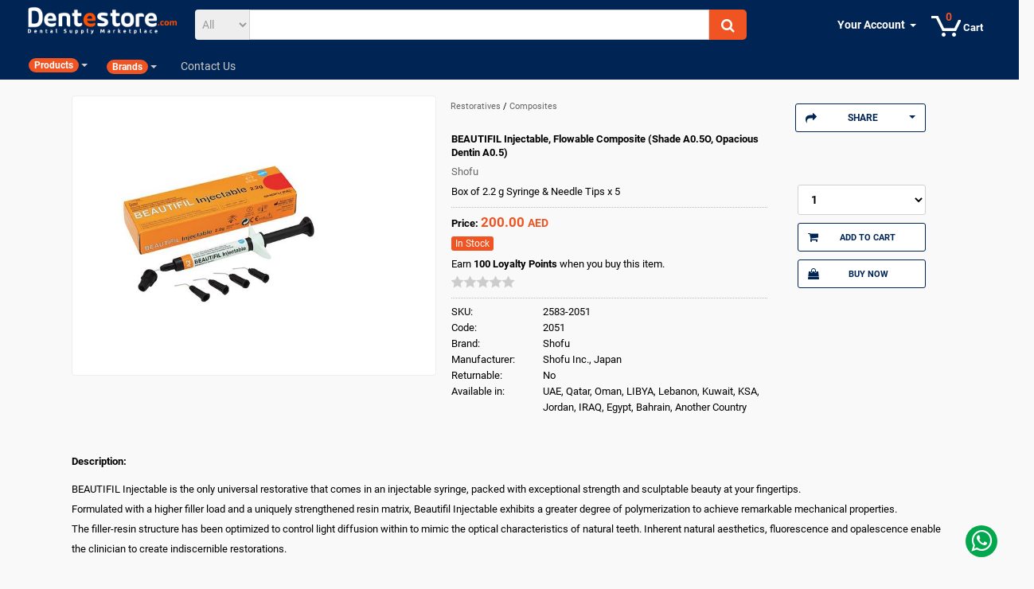

--- FILE ---
content_type: text/html; charset=utf-8
request_url: https://dentestore.com/Item/2583-2051/Shofu
body_size: 67456
content:

<!DOCTYPE html>
<html xmlns="http://www.w3.org/1999/xhtml" lang="en">
<head id="Head1">
    <!-- Global site tag (gtag.js) - Google Analytics -->
    <script async src="https://www.googletagmanager.com/gtag/js?id=UA-127036454-1"></script>
    <script>
        window.dataLayer = window.dataLayer || [];
        function gtag() { dataLayer.push(arguments); }
        gtag('js', new Date());

        gtag('config', 'UA-127036454-1');
    </script>

    
<meta name="description" content="If you are looking to Purchase intraoral sensor in UAE,  BEAUTIFIL Injectable, Flowable Composite (Shade A0.5O, Opacious Dentin A0.5), then you can conveniently find it on Dentestore.com" /><meta name="keywords" content="Shofu, BEAUTIFIL Injectable, Flowable Composite (Shade A0.5O, Opacious Dentin A0.5) UAE" /><link rel="canonical" href="https://dentestore.com/Item/2583-2051/Shofu" /><meta name="viewport" content="width=device-width, initial-scale=1, maximum-scale=1" /><meta property="og:title" content="Shofu | BEAUTIFIL Injectable, Flowable Composite (Shade A0.5O, Opacious Dentin A0.5) UAE" /><meta property="og:type" content="products" /><meta property="og:image" content="http://dentestore.com/ItemPhotos/Thumb_2583-2051.jpg" /><meta property="og:URL" content="https://dentestore.com/Item/2583-2051/Shofu" /><meta property="og:description" content="If you are looking to Purchase intraoral sensor in UAE,  BEAUTIFIL Injectable, Flowable Composite (Shade A0.5O, Opacious Dentin A0.5), then you can conveniently find it on Dentestore.com" /><meta name="twitter:card" content="summary" /><meta name="twitter:title" content="Shofu | BEAUTIFIL Injectable, Flowable Composite (Shade A0.5O, Opacious Dentin A0.5) UAE" /><meta name="twitter:description" content="If you are looking to Purchase intraoral sensor in UAE,  BEAUTIFIL Injectable, Flowable Composite (Shade A0.5O, Opacious Dentin A0.5), then you can conveniently find it on Dentestore.com" /><meta name="twitter:image" content="http://dentestore.com/ItemPhotos/Thumb_2583-2051.jpg" /><meta property="fb:app_id" content="620877344638964" /><meta property="og:title" content="BEAUTIFIL Injectable, Flowable Composite (Shade A0.5O, Opacious Dentin A0.5)" /><meta property="og:description" content="BEAUTIFIL Injectable is the only universal restorative that comes in an injectable syringe, packed with exceptional strength and sculptable beauty at your fingertips.&lt;br />
Formulated with a higher filler load and a uniquely strengthened resin matrix, Beautifil Injectable exhibits a greater degree of polymerization to achieve remarkable mechanical properties.&lt;br />
The filler-resin structure has been optimized to control light diffusion within to mimic the optical characteristics of natural teeth. Inherent natural aesthetics, fluorescence and opalescence enable the clinician to create indiscernible restorations.&lt;br />
&lt;br />
&lt;span style=&quot;font-weight: bold;&quot;>Features:&lt;/span> &lt;br />
- Beautifil Injectable is indicated for a wide range of restorations such as Class I through Class V restorations, direct veneers, core build-up, shape &amp; shade modification, minimally invasive anterior and posterior restorations, restoration of occlusal surface as well as repair of composite &amp; ceramic restorations. &lt;br />
- The ideal viscosity of the non-tacky, non-droopy paste assures optimal handling to easily shape restorations as you extrude the material from the syringe.&lt;br />
- Unique resin structure assures optimal cure every time. &lt;br />
- Superior mechanical properties enable universal application. &lt;br />
- Efficient injectable delivery to restoration site that reduces instrumentation and working time. &lt;br />
- Natural opalescence and fluorescence.Inclusion of S-PRG fillers provides sustained fluoride protection and a unique anti-plaque effect. &lt;br />
 &lt;br />
&lt;span style=&quot;font-weight: bold;&quot;>Available in 14 Shades:&lt;/span> &lt;br />
Universal Shades: A0.5, A1, A2, A3, A3.5, A4, B1, B2, C2; Opacious Dentin Shades: A0.5O, A1O, A2O; Enamel Shade: Inc;
Bleach White Shade: BW" /><meta property="og:site_name" content="Dentestore" /><meta property="og:image" content="https://dentestore.com/ItemPhotos/Thumb_2583-2051.jpg" /><meta property="og:url" content="https://dentestore.com/Item/2583-2051/Shofu" /><title>
	Shofu | BEAUTIFIL Injectable, Flowable Composite (Shade A0.5O, Opacious Dentin A0.5) UAE
</title></head>
<head id="Head2">


    <link rel="apple-touch-icon" sizes="180x180" href="https://dentestore.com/Images/apple-touch-icon.png" />
    <link rel="icon" type="image/png" href="https://dentestore.com/Images/favicon-32x32.png" sizes="32x32" />
    <link rel="icon" type="image/png" href="https://dentestore.com/Images/favicon-16x16.png" sizes="16x16" />
    <link rel="mask-icon" href="https://dentestore.com/Images/safari-pinned-tab.svg" color="#5bbad5" />
    <meta name="theme-color" content="#ffffff" />

    <script>
        (function (i, s, o, g, r, a, m) {
            i['GoogleAnalyticsObject'] = r; i[r] = i[r] || function () {
                (i[r].q = i[r].q || []).push(arguments)
            }, i[r].l = 1 * new Date(); a = s.createElement(o),
                m = s.getElementsByTagName(o)[0]; a.async = 1; a.src = g; m.parentNode.insertBefore(a, m)
        })(window, document, 'script', 'https://www.google-analytics.com/analytics.js', 'ga');

        ga('create', 'UA-93926763-1', 'auto');
        ga('send', 'pageview');

    </script>
    <link href='https://dentestore.com/css/stylesheet.css' rel="stylesheet" />

    
    <style>
        .whatsapp-container {
            bottom: 20px;
        }
    </style>

    

    


    

    
    <link href="https://dentestore.com/css/font-awesome.min.css" rel="stylesheet" />
    
    <script src='https://dentestore.com/js/jquery-1.11.1.min.js'></script>
    <script src="https://dentestore.com/js/bootstrap.min.js"></script>

    <link href="https://dentestore.com/css/lightslider.css" rel="stylesheet" />
    <script src="https://dentestore.com/js/lightslider.js"></script>

    <link href="https://dentestore.com/css/owl.carousel.min.css" rel="stylesheet" />
    <link href="https://dentestore.com/css/owl.theme.default.css" rel="stylesheet" />
    <script src="https://dentestore.com/JSCode/SearchBoxBuilder.js"></script>
    <script src="https://dentestore.com/JSCode/ChangeURL.js"></script>
    <script src="https://dentestore.com/JSCode/KeypressValidators.js"></script>
    <script src="https://dentestore.com/JSCode/Cart.js"></script>
    <!-- Rating Control -->
    <script src="https://dentestore.com/JsRating/jquery.rateit.js" type="text/javascript"></script>
    <link href="https://dentestore.com/JsRating/rateit.css" rel="stylesheet" type="text/css" />
    <link href="https://dentestore.com/cssRating/bigstars.css" rel="stylesheet" />
    <script src="https://dentestore.com/JSCode/RatingService.js"></script>
    <script src="https://dentestore.com/JSCode/Popup.js"></script>
    <!-- End Rating -->


    <link href="https://dentestore.com/css/ABStyle.css" rel="stylesheet" />


    <!--[if lt IE 9]>
		<script src="http://html5shiv.googlecode.com/svn/trunk/html5.js"></script>
	<![endif]-->
    <script>
        $(document).ready(function () {

            $("#toggleBtn").click(function () {
                $("#pav-mainnav").slideToggle();
            });

            $('.verticalmenu .navbar-nav > li > a').hover(function (e) {
                e.preventDefault(); //prevent the link from being followed
                $('.verticalmenu .navbar-nav > li > a').removeClass('selectedMenu');
                $(this).addClass('selectedMenu');
            });

        });
    </script>
    <script>
        $(document).ready(function () {
            GetCart('Child');
            //Check to see if the window is top if not then display button
            $(window).scroll(function () {
                if ($(this).scrollTop() > 100) {
                    $('.scrollToTop').fadeIn();
                } else {
                    $('.scrollToTop').fadeOut();
                }
            });

            //Click event to scroll to top
            $('.scrollToTop').click(function () {
                $('html, body').animate({ scrollTop: 0 }, 800);
                return false;
            });
        });
    </script>
    <!-- FONT -->
    <script>
        //$(function () {
        // $(".bgOnHover").hover(
        // function () {

        // $('#darkness').fadeTo(200, 1);

        // },
        // function () {

        // $('#darkness').fadeTo(200, 0);

        // });
        //});

        $(function () {
            $(".hoverMenu").hover(
                function () {
                    $('.dropdown-menu', this).stop(true, true).fadeIn(200);
                    $(this).toggleClass('open');
                },
                function () {
                    $('.dropdown-menu', this).stop(true, true).fadeOut(0);
                    $(this).removeClass('open');
                });
        });



    </script>

    <style type="text/css">
        .modalBackground {
            background-color: Black;
            filter: alpha(opacity=90);
            opacity: 0.8;
        }

        .modalPopup {
            background-color: #FFFFFF;
            border: 0px;
            border-radius: 4px;
            max-width: 400px;
            height: auto;
            padding: 15px;
        }
    </style>

</head>



<body class="common-home layout-fullwidth ">
    <form method="post" action="./Shofu" id="form1" enctype="multipart/form-data">
<div class="aspNetHidden">
<input type="hidden" name="_TSM_HiddenField_" id="_TSM_HiddenField_" value="2GFwlGU9ATlFIxrdsXRzcja58_1t5F8HSleaZM4ZQwk1" />
<input type="hidden" name="__EVENTTARGET" id="__EVENTTARGET" value="" />
<input type="hidden" name="__EVENTARGUMENT" id="__EVENTARGUMENT" value="" />
<input type="hidden" name="__LASTFOCUS" id="__LASTFOCUS" value="" />
<input type="hidden" name="__VIEWSTATE" id="__VIEWSTATE" value="/[base64]/////[base64]/[base64]/[base64]/[base64]/[base64]////8PZAUjY3RsMDAkQ29udGVudFBsYWNlSG9sZGVyMSRsdkRldGFpbHMPFCsADmRkZGRkZGQUKwABZAIBZGRkZgL/////D2QFNWN0bDAwJENvbnRlbnRQbGFjZUhvbGRlcjEkbHZEZXRhaWxzJGN0cmwwJGx2RGlzY291bnRzDzwrAA4DCGYMZg0C/////w9kBRFjdGwwMCRsdlN1cHBsaWVycw8UKwAOZGRkZGRkZDwrAAoAAgpkZGRmAv////8PZAUkY3RsMDAkQ29udGVudFBsYWNlSG9sZGVyMSRsdkhvdEl0ZW1zDxQrAA5kZGRkZGRkPCsAJgACJmRkZGYC/////w9kBQ5jdGwwMCRsdkJyYW5kcw8UKwAOZGRkZGRkZDwrABgAAhhkZGRmAv////8PZAUyY3RsMDAkQ29udGVudFBsYWNlSG9sZGVyMSRsdkRldGFpbHMkY3RybDAkbHZQaG90b3MPZ2QFEmN0bDAwJGx2Q2F0ZWdvcmllcw8UKwAOZGRkZGRkZDwrABcAAhdkZGRmAv////8PZAUjY3RsMDAkQ29udGVudFBsYWNlSG9sZGVyMiRsdkhpc3RvcnkPZ2Tbv7MaFwjLV7ScB3R6NLqVA9J2d2lsO5av+eRjlLDvZQ==" />
</div>

<script type="text/javascript">
//<![CDATA[
var theForm = document.forms['form1'];
if (!theForm) {
    theForm = document.form1;
}
function __doPostBack(eventTarget, eventArgument) {
    if (!theForm.onsubmit || (theForm.onsubmit() != false)) {
        theForm.__EVENTTARGET.value = eventTarget;
        theForm.__EVENTARGUMENT.value = eventArgument;
        theForm.submit();
    }
}
//]]>
</script>


<script src="/WebResource.axd?d=HNBE1yC-qZ4vPeyFskrVVzRWFHimZPV8B7WNSRykkOiE1yahOyIVpzG5fV1rDS2Gc-r5kQQogftdoXhyMULYIzGR3YukJzoKdEPuRGCvw801&amp;t=636845891380000000" type="text/javascript"></script>


<script src="/ScriptResource.axd?d=OpsqWifIT4yPsLxBfJDvCgS2XtCvWNRfq8pDwLw9XJkQcnOrtyyWC-hSekMr_l_Bw43IPAF_6ZB0Va2-DdVv3dH3c-8aYxXC-nVba-MUS4ttGCR2wNPd6Y2D6SXs0nMK0&amp;t=51e37521" type="text/javascript"></script>
<script src="/ScriptResource.axd?d=UAuDOMawZEyRelcMTaPxjX9-AJVWFOo8H2e58JsESJbMB_dg0Aro9jy6ycT-jM7IBO7TxDEtxYaoEyTanVdvrtxIsP_Tg9Ej98CkU_gLnx2LEsluosqV4ax8RXVApmAjjuAwt_6jcBiS4AQP9zZCrQ2&amp;t=51e37521" type="text/javascript"></script>
<script src="/Item/2583-2051/Shofu?_TSM_CombinedScripts_=True&amp;v=2GFwlGU9ATlFIxrdsXRzcja58_1t5F8HSleaZM4ZQwk1&amp;_TSM_Bundles_=&amp;cdn=False" type="text/javascript"></script>
<script src="/ScriptResource.axd?d=Uqf8YFNE5xM4_Kojhq-LXTNP8gVqNRpx8mojGg8WiSFB-5Rwsg7eXL6Po8Dh_-01OQ9flZOMsOnz6iF9T2mUgdz-Qwly4mJ2na99RBssSgxubvibDBIbVj6jrtTWI6xE5rw3EU3BSZFxTl3FpJIUBA2&amp;t=51e37521" type="text/javascript"></script>
<script src="/ScriptResource.axd?d=o09sRZmWEDyJfnTW1f_3OZqAnJXUiRk5LSPtARVgAuD_usB5RZ9LILpPvUGfIuKFSMFnZd96IRFYHxKeK5cRIDRjcMxo1NLGTJey04LmvMwNrRar57NA6yhEO0YjWrFHrXBkeSLTkKdHBNwXyq0EIg2&amp;t=51e37521" type="text/javascript"></script>
<script src="../../WebService.asmx/js" type="text/javascript"></script>
<div class="aspNetHidden">

	<input type="hidden" name="__VIEWSTATEGENERATOR" id="__VIEWSTATEGENERATOR" value="6F8A3CE0" />
	<input type="hidden" name="__SCROLLPOSITIONX" id="__SCROLLPOSITIONX" value="0" />
	<input type="hidden" name="__SCROLLPOSITIONY" id="__SCROLLPOSITIONY" value="0" />
	<input type="hidden" name="__EVENTVALIDATION" id="__EVENTVALIDATION" value="/wEdADv6NG1mA8oEs80kA/LyiFkIUreUXeFIGUQe6QvC/80cxLi+wK6zWk+aIJ0MakB2Po1oTBX0IxDDXCGJLm0y7MT1dZ7S6EQwD7B+OnUVyjgchzRlvDl5qV7peMItwNA+83nj7dallA1vzavOzYqdPeuHi/JGC//ceciMhJZaXM7fGs/jTW30dtDE5gfpJvSmqD6rVxy7DUwgt0/8K6TSVef3JTBjcRD2HszsM4Eoogq5KsbsEDdZ6vsWJ/M+VnMjZbnY3dPQAcTYI9uWZ/ahAn5ko8l+rtb/3waCRKttNAKirCyQEtu8NdRa1hpjHxqGhDT1bXM61LY7Q4VrXX+xm/EG8lSJUgteIsMQm5XtdETdWmZo3VuAPRbUqFGPkLsCpP+nih0w4i5hf2Kz0xEFG361bwCaASYpYzJRowU9sSPChcMGCk64fouoPgaZIEOwZN3jzEIy7DRTaCg3f9v1CNJ7NU73lHSRBlcCjF3ti83ONMipYaOYs1Y4AQpHFR9WhG1pXlUYV1VmZ9UUQnT7E7/dkRWddW5cMPR+eghtppDvjbpbJmjke+v4nYemwGkB+difBaRc3S3b4L0jEd+3UjLKEMzBjuFDeCJQq9HcGkIPuav4nr9I8AkvC3zZ4QIZT0NUWx+hJJ8N8xENoQOO512NE58X8J9QH/AC9wK1FmAmuC3tAnbo0wielBt4giZGiRF1/JBjISkfjei1LeYWKrom3/c9OM/V3bdNeHfHaDPa3ARzjpa30la4RjhfAJsnsCVAt4KkdAl093ZcSgl5sWPi+pk5QyA/KibWwGEJq3nmLwvbsbwIiCYelMJMvdWbS8UOEmqfpPwQu53uWF4vLwa+GjKo9IKhgBgCtsdJosDWRdm9uEycZsjaVsRkf/[base64]/CBeJvWhF5u9hcDgjFVflaeWzXCeKvTNwLcPCWCao5TjX+2E59MviLQbTQbcDgnukDMIHjj9hvP3EHgtvxkpN8d9Xvucz1T/YNA1NasdaqHZ9b/MewxIY4+YO2VNL+/Ns3Os1A9gsbTz9ZGGPkUdrXzXseg+7dyDwT8/g67EPSPRzI+BMMWWqygngjX5tq0qYE1Rqu3AtK9zi1q1R" />
</div>
        <script type="text/javascript">
//<![CDATA[
Sys.WebForms.PageRequestManager._initialize('ctl00$TKSM', 'form1', ['tctl00$up','','tctl00$ContentPlaceHolder1$up','ContentPlaceHolder1_up'], [], [], 90, 'ctl00');
//]]>
</script>

        <div id="ctl00_up">
	
                <script>
                    function LoadRatingjs() {
                        var head = document.getElementsByTagName('head')[0];
                        var script = document.createElement('script');
                        script.type = 'text/javascript';
                        script.src = 'https://dentestore.com/JsRating/jquery.rateit.js';
                        head.appendChild(script);
                        var scriptCart = document.createElement('script');
                        scriptCart.type = 'text/javascript';
                        scriptCart.src = 'https://dentestore.com/JSCode/Cart.js';
                        head.appendChild(scriptCart);
                    }
                    $(window).scroll(function () {
                        var sticky = $('.sticky'),
                            scroll = $(window).scrollTop();
                        if (scroll >= 100) sticky.addClass('fixed');
                        else sticky.removeClass('fixed');
                    });

                    $(document).ready(function () {
                        $(".toggle-menu").click(function () {
                            $(".mainMenu").slideToggle();
                        });
                    });
                </script>

                <div id="ctl00_upg" style="display:none;">
		
                        <img id="Image7" class="update-progress" src="../../images/ajax-loader.gif" style="width:50px;" />
                    
	</div>
                <img id="imgLoader" class="update-progress" src="../../Images/ajax-loader.gif" style="display: none" />

                
                <a href="#" class="scrollToTop" title="Scroll To Top"><i class="fa-arrow-circle-o-up fa"></i></a>
                <div class="whatsapp-container">
                    <a href="https://wa.me/971503796550" target="_blank"><i class="fa fa-whatsapp"></i></a>
                </div>
                <div>
                    <header id="header" class="header-v1">
                        <div class="col-md-12 col-xs-12 col-sm-12">
                            <div class=" padding-top-10 sticky">
                                <div class="col-sm-2 col-md-2 col-xs-12">
                                    <div id="logo" class="">
                                        <!-- logo -->
                                        <div id="logo-theme" class="logo-store">
                                            <a href="https://dentestore.com">
                                                <img src="https://dentestore.com/images/logo-footer.png" class="img-responsive" />
                                            </a>

                                            <i id="toggleBtn" class="fa-bars fa"></i>

                                        </div>
                                    </div>
                                </div>
                                <div class="col-sm-6 col-md-7 col-xs-12">
                                    <div id="search0" class="search-block">
                                        <div class="input-group">
                                            <span class="input-group-addon">
                                                <select name="ctl00$ddlCategory" onchange="javascript:setTimeout(&#39;__doPostBack(\&#39;ctl00$ddlCategory\&#39;,\&#39;\&#39;)&#39;, 0)" id="ddlCategory">
		<option selected="selected" value="All">All</option>
		<option value="Code">Code</option>
		<option value="Name">Name</option>
		<option value="Brand">Brand</option>

	</select>
                                            </span>
                                            <input name="ctl00$txtSearch" type="text" onchange="javascript:setTimeout(&#39;__doPostBack(\&#39;ctl00$txtSearch\&#39;,\&#39;\&#39;)&#39;, 0)" onkeypress="if (WebForm_TextBoxKeyHandler(event) == false) return false;" id="txtSearch" class="form-control" onkeyup="SetContextKey()" />
                                            
                                            
                                            <span class="input-group-addon">
                                                <button type="submit" class="button-search autosearch-submit" name="submit_search"><i class="fa fa-search"></i></button>
                                            </span>
                                        </div>

                                        <div class="input-group-btn">
                                            
                                        </div>
                                        
                                        
                                        <ul class="dropdown-menu autosearch"></ul>
                                        
                                    </div>
                                    <div class="clear clr"></div>
                                </div>

                                <div class="col-md-3 col-xs-12 col-sm-12">


                                    <div id="nav-tools" class="pull-right">
                                        <div data-toggle="dropdown" id="divCartDetails" data-loading-text="Loading..." class=" btn-link dropdown-toggle">



                                            <a href='https://dentestore.com/Cart' aria-label="0 items in cart" class="nav-a nav-a-2" id="nav-cart" tabindex="63"><span aria-hidden="true" class="nav-line-1"></span><span aria-hidden="true" class="nav-line-2">Cart<span class="nav-icon nav-arrow"></span></span><span class="nav-cart-icon nav-sprite"></span><span id="nav-cart-count" aria-hidden="true" class="nav-cart-count nav-cart-0">0</span></a>


                                        </div>
                                        <ul class="dropdown-menu cart-dropdown pull-right cartBox" id="pnlCart">
                                            <li id="items"></li>
                                            <li id="summary">
                                                <div class="col-md-12 col-xs-12 col-sm-12">
                                                    <h4 class="text-center margin-0 padding-bottom-10"><span class="txtcolor-black">Grand Total: </span><span id="spnTotal">0</span>&nbsp;<span class="txtcolor-black">AED</span></h4>
                                                </div>
                                                <div class="col-md-6 col-xs-12 col-sm-12">
                                                    <a href='https://dentestore.com/Cart' class="btn-default btn">View Cart</a>
                                                </div>
                                                <div class="col-md-6 col-xs-12 col-sm-12">
                                                    <a href="https://dentestore.com/Checkout" class="btn-orange btn">Checkout</a>
                                                </div>
                                            </li>
                                        </ul>

                                    </div>


                                    <div id="top-links" class="nav">
                                        <ul class="list-inline">
                                            
                                            
                                                    <li class="dropdown hoverMenu bgOnHover"><a href="#" title="My Account" class="dropdown-toggle" data-toggle="dropdown"><span><b>Your Account </b></span><span class="caret"></span></a>
                                                        <ul class="dropdown-menu dropdown-menu-right">
                                                            <li><a href="https://dentestore.com/SignIn" class="button">Sign In</a></li>
                                                            <li><small>New customer? <a href="https://dentestore.com/Register">Start here </a></small></li>
                                                        </ul>
                                                    </li>
                                                
                                        </ul>
                                    </div>
                                </div>
                                <!-- menu -->
                                <div class="col-md-12 col-xs-12 col-sm-12 menuContiner">
                                    <div class="col-md-12 col-xs-12 col-sm-12 zero">

                                        <!-- menu -->

                                        <div id="pav-mainnav" class="pav-mainnav">

                                            <div class="pbr-vertical-menu bgOnHover version-dropdown pull-left">

                                                <a class="dropdown-toggle" data-toggle="dropdown" href="https://dentestore.com/Items" onclick="window.location=this.href;" style="color: #ccc;"><span class="menu-title badge badge-warning" style="background-color: #f05423;">Products</span><b class="caret"></b></a>
                                                
                                                <div class="waper-vertical" style="display: none">
                                                    <div class="pav-verticalmenu panel panel-primary" style="min-height: 500px;">

                                                        <div class="panel-body padding-0">
                                                            <div class="navbar navbar-verticalmenu">
                                                                <div class="verticalmenu" role="navigation">
                                                                    <i class="fa fa-caret-up" aria-hidden="true"></i>
                                                                    <div class="navbar-header">
                                                                        <a href="javascript:;" data-target=".navbar-collapse" data-toggle="collapse" class="navbar-toggle">
                                                                            <span class="icon-bar"></span>
                                                                            <span class="icon-bar"></span>
                                                                            <span class="icon-bar"></span>
                                                                        </a>
                                                                        <div class=" navbar-collapse navbar-ex1-collapse padding-0">
                                                                            <ul class="nav navbar-nav verticalmenu dropdown">
                                                                                
                                                                                        <li class="parent dropdown ">
                                                                                            
                                                                                            <a href="https://dentestore.com/Category=Anesthetic-and-Pain-Management" id="lvCategories_lbCategory_0" class="dropdown-toggle" data-toggle="dropdown" onclick="window.location=this.href;"><span class="menu-title">Anesthetic and Pain Management</span><i class="fa fa-angle-right pull-right"></i></a>
                                                                                            <div id="lvCategories_pnlCategory_0" class="dropdown-menu level2Bg" style="width: 550px;">
		
                                                                                                <div class="dropdown-menu-inner">
                                                                                                    <div class="row">
                                                                                                        <div class="mega-col col-md-6 col-xs-12 col-sm-12">
                                                                                                            <div class="pavo-widget">
                                                                                                                <ul class="content list-unstyled">
                                                                                                                    <span id="lvCategories_dlSubCategory_0"><span>
                                                                                                                            <li>
                                                                                                                                <a href="https://dentestore.com/Category=Anesthetic-and-Pain-Management/SubCategory=Local-Anesthetic" id="lvCategories_dlSubCategory_0_lbSubCategory_0">
                                                                                                                                    <span>Local Anesthetic</span>
                                                                                                                                    
                                                                                                                                </a>
                                                                                                                            </li>
                                                                                                                        </span><span>
                                                                                                                            <li>
                                                                                                                                <a href="https://dentestore.com/Category=Anesthetic-and-Pain-Management/SubCategory=Needles" id="lvCategories_dlSubCategory_0_lbSubCategory_1">
                                                                                                                                    <span>Needles</span>
                                                                                                                                    
                                                                                                                                </a>
                                                                                                                            </li>
                                                                                                                        </span><br /><span>
                                                                                                                            <li>
                                                                                                                                <a href="https://dentestore.com/Category=Anesthetic-and-Pain-Management/SubCategory=Topical-Anesthetic" id="lvCategories_dlSubCategory_0_lbSubCategory_2">
                                                                                                                                    <span>Topical Anesthetic</span>
                                                                                                                                    
                                                                                                                                </a>
                                                                                                                            </li>
                                                                                                                        </span><br /></span>

                                                                                                                </ul>
                                                                                                            </div>
                                                                                                        </div>

                                                                                                    </div>
                                                                                                </div>
                                                                                            
	</div>
                                                                                        </li>
                                                                                    
                                                                                        <li class="parent dropdown ">
                                                                                            
                                                                                            <a href="https://dentestore.com/Category=Bone" id="lvCategories_lbCategory_1" class="dropdown-toggle" data-toggle="dropdown" onclick="window.location=this.href;"><span class="menu-title">Bone</span><i class="fa fa-angle-right pull-right"></i></a>
                                                                                            <div id="lvCategories_pnlCategory_1" class="dropdown-menu level2Bg" style="width: 550px;">
		
                                                                                                <div class="dropdown-menu-inner">
                                                                                                    <div class="row">
                                                                                                        <div class="mega-col col-md-6 col-xs-12 col-sm-12">
                                                                                                            <div class="pavo-widget">
                                                                                                                <ul class="content list-unstyled">
                                                                                                                    <span id="lvCategories_dlSubCategory_1"><span>
                                                                                                                            <li>
                                                                                                                                <a href="https://dentestore.com/Category=Bone/SubCategory=Bone" id="lvCategories_dlSubCategory_1_lbSubCategory_0">
                                                                                                                                    <span>Bone</span>
                                                                                                                                    
                                                                                                                                </a>
                                                                                                                            </li>
                                                                                                                        </span><span>
                                                                                                                            <li>
                                                                                                                                <a href="https://dentestore.com/Category=Bone/SubCategory=Bone-And-Accessories" id="lvCategories_dlSubCategory_1_lbSubCategory_1">
                                                                                                                                    <span>Bone And Accessories</span>
                                                                                                                                    
                                                                                                                                </a>
                                                                                                                            </li>
                                                                                                                        </span></span>

                                                                                                                </ul>
                                                                                                            </div>
                                                                                                        </div>

                                                                                                    </div>
                                                                                                </div>
                                                                                            
	</div>
                                                                                        </li>
                                                                                    
                                                                                        <li class="parent dropdown ">
                                                                                            
                                                                                            <a href="https://dentestore.com/Category=Burs-and-Rotary-Instruments" id="lvCategories_lbCategory_2" class="dropdown-toggle" data-toggle="dropdown" onclick="window.location=this.href;"><span class="menu-title">Burs and Rotary Instruments</span><i class="fa fa-angle-right pull-right"></i></a>
                                                                                            <div id="lvCategories_pnlCategory_2" class="dropdown-menu level2Bg" style="width: 550px;">
		
                                                                                                <div class="dropdown-menu-inner">
                                                                                                    <div class="row">
                                                                                                        <div class="mega-col col-md-6 col-xs-12 col-sm-12">
                                                                                                            <div class="pavo-widget">
                                                                                                                <ul class="content list-unstyled">
                                                                                                                    <span id="lvCategories_dlSubCategory_2"><span>
                                                                                                                            <li>
                                                                                                                                <a href="https://dentestore.com/Category=Burs-and-Rotary-Instruments/SubCategory=Burs-Accessories" id="lvCategories_dlSubCategory_2_lbSubCategory_0">
                                                                                                                                    <span>Burs Accessories</span>
                                                                                                                                    
                                                                                                                                </a>
                                                                                                                            </li>
                                                                                                                        </span><span>
                                                                                                                            <li>
                                                                                                                                <a href="https://dentestore.com/Category=Burs-and-Rotary-Instruments/SubCategory=Diamond-Burs" id="lvCategories_dlSubCategory_2_lbSubCategory_1">
                                                                                                                                    <span>Diamond Burs</span>
                                                                                                                                    
                                                                                                                                </a>
                                                                                                                            </li>
                                                                                                                        </span><br /><span>
                                                                                                                            <li>
                                                                                                                                <a href="https://dentestore.com/Category=Burs-and-Rotary-Instruments/SubCategory=Endodontics-Access-Burs" id="lvCategories_dlSubCategory_2_lbSubCategory_2">
                                                                                                                                    <span>Endodontics Access Burs</span>
                                                                                                                                    
                                                                                                                                </a>
                                                                                                                            </li>
                                                                                                                        </span><span>
                                                                                                                            <li>
                                                                                                                                <a href="https://dentestore.com/Category=Burs-and-Rotary-Instruments/SubCategory=Kits" id="lvCategories_dlSubCategory_2_lbSubCategory_3">
                                                                                                                                    <span>Kits</span>
                                                                                                                                    
                                                                                                                                </a>
                                                                                                                            </li>
                                                                                                                        </span><br /></span>

                                                                                                                </ul>
                                                                                                            </div>
                                                                                                        </div>

                                                                                                    </div>
                                                                                                </div>
                                                                                            
	</div>
                                                                                        </li>
                                                                                    
                                                                                        <li class="parent dropdown ">
                                                                                            
                                                                                            <a href="https://dentestore.com/Category=Cosmetic-Dentistry-Products" id="lvCategories_lbCategory_3" class="dropdown-toggle" data-toggle="dropdown" onclick="window.location=this.href;"><span class="menu-title">Cosmetic Dentistry Products</span><i class="fa fa-angle-right pull-right"></i></a>
                                                                                            <div id="lvCategories_pnlCategory_3" class="dropdown-menu level2Bg" style="width: 550px;">
		
                                                                                                <div class="dropdown-menu-inner">
                                                                                                    <div class="row">
                                                                                                        <div class="mega-col col-md-6 col-xs-12 col-sm-12">
                                                                                                            <div class="pavo-widget">
                                                                                                                <ul class="content list-unstyled">
                                                                                                                    <span id="lvCategories_dlSubCategory_3"><span>
                                                                                                                            <li>
                                                                                                                                <a href="https://dentestore.com/Category=Cosmetic-Dentistry-Products/SubCategory=Accessories" id="lvCategories_dlSubCategory_3_lbSubCategory_0">
                                                                                                                                    <span>Accessories</span>
                                                                                                                                    
                                                                                                                                </a>
                                                                                                                            </li>
                                                                                                                        </span><span>
                                                                                                                            <li>
                                                                                                                                <a href="https://dentestore.com/Category=Cosmetic-Dentistry-Products/SubCategory=Bleaching-and-Whitening" id="lvCategories_dlSubCategory_3_lbSubCategory_1">
                                                                                                                                    <span>Bleaching and Whitening</span>
                                                                                                                                    
                                                                                                                                </a>
                                                                                                                            </li>
                                                                                                                        </span><br /><span>
                                                                                                                            <li>
                                                                                                                                <a href="https://dentestore.com/Category=Cosmetic-Dentistry-Products/SubCategory=Bonding-Agents-and-Adhesives" id="lvCategories_dlSubCategory_3_lbSubCategory_2">
                                                                                                                                    <span>Bonding Agents and Adhesives</span>
                                                                                                                                    
                                                                                                                                </a>
                                                                                                                            </li>
                                                                                                                        </span><span>
                                                                                                                            <li>
                                                                                                                                <a href="https://dentestore.com/Category=Cosmetic-Dentistry-Products/SubCategory=Brushes" id="lvCategories_dlSubCategory_3_lbSubCategory_3">
                                                                                                                                    <span>Brushes</span>
                                                                                                                                    
                                                                                                                                </a>
                                                                                                                            </li>
                                                                                                                        </span><br /><span>
                                                                                                                            <li>
                                                                                                                                <a href="https://dentestore.com/Category=Cosmetic-Dentistry-Products/SubCategory=Etchants" id="lvCategories_dlSubCategory_3_lbSubCategory_4">
                                                                                                                                    <span>Etchants</span>
                                                                                                                                    
                                                                                                                                </a>
                                                                                                                            </li>
                                                                                                                        </span><span>
                                                                                                                            <li>
                                                                                                                                <a href="https://dentestore.com/Category=Cosmetic-Dentistry-Products/SubCategory=Home-Whitening" id="lvCategories_dlSubCategory_3_lbSubCategory_5">
                                                                                                                                    <span>Home Whitening</span>
                                                                                                                                    
                                                                                                                                </a>
                                                                                                                            </li>
                                                                                                                        </span><br /><span>
                                                                                                                            <li>
                                                                                                                                <a href="https://dentestore.com/Category=Cosmetic-Dentistry-Products/SubCategory=Oxygen-Barrier-Gel" id="lvCategories_dlSubCategory_3_lbSubCategory_6">
                                                                                                                                    <span>Oxygen Barrier Gel</span>
                                                                                                                                    
                                                                                                                                </a>
                                                                                                                            </li>
                                                                                                                        </span><span>
                                                                                                                            <li>
                                                                                                                                <a href="https://dentestore.com/Category=Cosmetic-Dentistry-Products/SubCategory=Pre-Fabricated-Templates-and-Veneer-Accessories" id="lvCategories_dlSubCategory_3_lbSubCategory_7">
                                                                                                                                    <span>Pre Fabricated Templates and Veneer Accessories</span>
                                                                                                                                    
                                                                                                                                </a>
                                                                                                                            </li>
                                                                                                                        </span><br /><span>
                                                                                                                            <li>
                                                                                                                                <a href="https://dentestore.com/Category=Cosmetic-Dentistry-Products/SubCategory=Toothpastes" id="lvCategories_dlSubCategory_3_lbSubCategory_8">
                                                                                                                                    <span>Toothpastes</span>
                                                                                                                                    
                                                                                                                                </a>
                                                                                                                            </li>
                                                                                                                        </span><span>
                                                                                                                            <li>
                                                                                                                                <a href="https://dentestore.com/Category=Cosmetic-Dentistry-Products/SubCategory=Wetting-Resin" id="lvCategories_dlSubCategory_3_lbSubCategory_9">
                                                                                                                                    <span>Wetting Resin</span>
                                                                                                                                    
                                                                                                                                </a>
                                                                                                                            </li>
                                                                                                                        </span><br /></span>

                                                                                                                </ul>
                                                                                                            </div>
                                                                                                        </div>

                                                                                                    </div>
                                                                                                </div>
                                                                                            
	</div>
                                                                                        </li>
                                                                                    
                                                                                        <li class="parent dropdown ">
                                                                                            
                                                                                            <a href="https://dentestore.com/Category=Dental-Photography-Products" id="lvCategories_lbCategory_4" class="dropdown-toggle" data-toggle="dropdown" onclick="window.location=this.href;"><span class="menu-title">Dental Photography Products</span><i class="fa fa-angle-right pull-right"></i></a>
                                                                                            <div id="lvCategories_pnlCategory_4" class="dropdown-menu level2Bg" style="width: 550px;">
		
                                                                                                <div class="dropdown-menu-inner">
                                                                                                    <div class="row">
                                                                                                        <div class="mega-col col-md-6 col-xs-12 col-sm-12">
                                                                                                            <div class="pavo-widget">
                                                                                                                <ul class="content list-unstyled">
                                                                                                                    <span id="lvCategories_dlSubCategory_4"><span>
                                                                                                                            <li>
                                                                                                                                <a href="https://dentestore.com/Category=Dental-Photography-Products/SubCategory=Components-and-Accessories" id="lvCategories_dlSubCategory_4_lbSubCategory_0">
                                                                                                                                    <span>Components and Accessories</span>
                                                                                                                                    
                                                                                                                                </a>
                                                                                                                            </li>
                                                                                                                        </span><span>
                                                                                                                            <li>
                                                                                                                                <a href="https://dentestore.com/Category=Dental-Photography-Products/SubCategory=Contrastors" id="lvCategories_dlSubCategory_4_lbSubCategory_1">
                                                                                                                                    <span>Contrastors</span>
                                                                                                                                    
                                                                                                                                </a>
                                                                                                                            </li>
                                                                                                                        </span><br /><span>
                                                                                                                            <li>
                                                                                                                                <a href="https://dentestore.com/Category=Dental-Photography-Products/SubCategory=Flashes" id="lvCategories_dlSubCategory_4_lbSubCategory_2">
                                                                                                                                    <span>Flashes</span>
                                                                                                                                    
                                                                                                                                </a>
                                                                                                                            </li>
                                                                                                                        </span><span>
                                                                                                                            <li>
                                                                                                                                <a href="https://dentestore.com/Category=Dental-Photography-Products/SubCategory=LED-Lights" id="lvCategories_dlSubCategory_4_lbSubCategory_3">
                                                                                                                                    <span>LED Lights</span>
                                                                                                                                    
                                                                                                                                </a>
                                                                                                                            </li>
                                                                                                                        </span><br /><span>
                                                                                                                            <li>
                                                                                                                                <a href="https://dentestore.com/Category=Dental-Photography-Products/SubCategory=Lenses" id="lvCategories_dlSubCategory_4_lbSubCategory_4">
                                                                                                                                    <span>Lenses</span>
                                                                                                                                    
                                                                                                                                </a>
                                                                                                                            </li>
                                                                                                                        </span><span>
                                                                                                                            <li>
                                                                                                                                <a href="https://dentestore.com/Category=Dental-Photography-Products/SubCategory=Mirrors" id="lvCategories_dlSubCategory_4_lbSubCategory_5">
                                                                                                                                    <span>Mirrors</span>
                                                                                                                                    
                                                                                                                                </a>
                                                                                                                            </li>
                                                                                                                        </span><br /></span>

                                                                                                                </ul>
                                                                                                            </div>
                                                                                                        </div>

                                                                                                    </div>
                                                                                                </div>
                                                                                            
	</div>
                                                                                        </li>
                                                                                    
                                                                                        <li class="parent dropdown ">
                                                                                            
                                                                                            <a href="https://dentestore.com/Category=Devices-and-Equipment" id="lvCategories_lbCategory_5" class="dropdown-toggle" data-toggle="dropdown" onclick="window.location=this.href;"><span class="menu-title">Devices and Equipment</span><i class="fa fa-angle-right pull-right"></i></a>
                                                                                            <div id="lvCategories_pnlCategory_5" class="dropdown-menu level2Bg" style="width: 550px;">
		
                                                                                                <div class="dropdown-menu-inner">
                                                                                                    <div class="row">
                                                                                                        <div class="mega-col col-md-6 col-xs-12 col-sm-12">
                                                                                                            <div class="pavo-widget">
                                                                                                                <ul class="content list-unstyled">
                                                                                                                    <span id="lvCategories_dlSubCategory_5"><span>
                                                                                                                            <li>
                                                                                                                                <a href="https://dentestore.com/Category=Devices-and-Equipment/SubCategory=Amalgamators" id="lvCategories_dlSubCategory_5_lbSubCategory_0">
                                                                                                                                    <span>Amalgamators</span>
                                                                                                                                    
                                                                                                                                </a>
                                                                                                                            </li>
                                                                                                                        </span><span>
                                                                                                                            <li>
                                                                                                                                <a href="https://dentestore.com/Category=Devices-and-Equipment/SubCategory=Apex-Locator" id="lvCategories_dlSubCategory_5_lbSubCategory_1">
                                                                                                                                    <span>Apex Locator</span>
                                                                                                                                    
                                                                                                                                </a>
                                                                                                                            </li>
                                                                                                                        </span><br /><span>
                                                                                                                            <li>
                                                                                                                                <a href="https://dentestore.com/Category=Devices-and-Equipment/SubCategory=Autoclave" id="lvCategories_dlSubCategory_5_lbSubCategory_2">
                                                                                                                                    <span>Autoclave</span>
                                                                                                                                    
                                                                                                                                </a>
                                                                                                                            </li>
                                                                                                                        </span><span>
                                                                                                                            <li>
                                                                                                                                <a href="https://dentestore.com/Category=Devices-and-Equipment/SubCategory=Curing-Lights" id="lvCategories_dlSubCategory_5_lbSubCategory_3">
                                                                                                                                    <span>Curing Lights</span>
                                                                                                                                    
                                                                                                                                </a>
                                                                                                                            </li>
                                                                                                                        </span><br /><span>
                                                                                                                            <li>
                                                                                                                                <a href="https://dentestore.com/Category=Devices-and-Equipment/SubCategory=Devices-and-Equipment" id="lvCategories_dlSubCategory_5_lbSubCategory_4">
                                                                                                                                    <span>Devices and Equipment</span>
                                                                                                                                    
                                                                                                                                </a>
                                                                                                                            </li>
                                                                                                                        </span><span>
                                                                                                                            <li>
                                                                                                                                <a href="https://dentestore.com/Category=Devices-and-Equipment/SubCategory=Devices-and-Equipment-Accessories" id="lvCategories_dlSubCategory_5_lbSubCategory_5">
                                                                                                                                    <span>Devices and Equipment Accessories</span>
                                                                                                                                    
                                                                                                                                </a>
                                                                                                                            </li>
                                                                                                                        </span><br /><span>
                                                                                                                            <li>
                                                                                                                                <a href="https://dentestore.com/Category=Devices-and-Equipment/SubCategory=Distiller-and-Osmosis-Machines" id="lvCategories_dlSubCategory_5_lbSubCategory_6">
                                                                                                                                    <span>Distiller and Osmosis Machines</span>
                                                                                                                                    
                                                                                                                                </a>
                                                                                                                            </li>
                                                                                                                        </span><span>
                                                                                                                            <li>
                                                                                                                                <a href="https://dentestore.com/Category=Devices-and-Equipment/SubCategory=Moulding-Machines" id="lvCategories_dlSubCategory_5_lbSubCategory_7">
                                                                                                                                    <span>Moulding Machines</span>
                                                                                                                                    
                                                                                                                                </a>
                                                                                                                            </li>
                                                                                                                        </span><br /><span>
                                                                                                                            <li>
                                                                                                                                <a href="https://dentestore.com/Category=Devices-and-Equipment/SubCategory=Thermosealing-Machines" id="lvCategories_dlSubCategory_5_lbSubCategory_8">
                                                                                                                                    <span>Thermosealing Machines</span>
                                                                                                                                    
                                                                                                                                </a>
                                                                                                                            </li>
                                                                                                                        </span><br /></span>

                                                                                                                </ul>
                                                                                                            </div>
                                                                                                        </div>

                                                                                                    </div>
                                                                                                </div>
                                                                                            
	</div>
                                                                                        </li>
                                                                                    
                                                                                        <li class="parent dropdown ">
                                                                                            
                                                                                            <a href="https://dentestore.com/Category=Disposables" id="lvCategories_lbCategory_6" class="dropdown-toggle" data-toggle="dropdown" onclick="window.location=this.href;"><span class="menu-title">Disposables</span><i class="fa fa-angle-right pull-right"></i></a>
                                                                                            <div id="lvCategories_pnlCategory_6" class="dropdown-menu level2Bg" style="width: 550px;">
		
                                                                                                <div class="dropdown-menu-inner">
                                                                                                    <div class="row">
                                                                                                        <div class="mega-col col-md-6 col-xs-12 col-sm-12">
                                                                                                            <div class="pavo-widget">
                                                                                                                <ul class="content list-unstyled">
                                                                                                                    <span id="lvCategories_dlSubCategory_6"><span>
                                                                                                                            <li>
                                                                                                                                <a href="https://dentestore.com/Category=Disposables/SubCategory=Air-Water-Syringe-Tips" id="lvCategories_dlSubCategory_6_lbSubCategory_0">
                                                                                                                                    <span>Air Water Syringe Tips</span>
                                                                                                                                    
                                                                                                                                </a>
                                                                                                                            </li>
                                                                                                                        </span><span>
                                                                                                                            <li>
                                                                                                                                <a href="https://dentestore.com/Category=Disposables/SubCategory=Application-Tips" id="lvCategories_dlSubCategory_6_lbSubCategory_1">
                                                                                                                                    <span>Application Tips</span>
                                                                                                                                    
                                                                                                                                </a>
                                                                                                                            </li>
                                                                                                                        </span><br /><span>
                                                                                                                            <li>
                                                                                                                                <a href="https://dentestore.com/Category=Disposables/SubCategory=Aspirator-and-Evacuation-Tips" id="lvCategories_dlSubCategory_6_lbSubCategory_2">
                                                                                                                                    <span>Aspirator and Evacuation Tips</span>
                                                                                                                                    
                                                                                                                                </a>
                                                                                                                            </li>
                                                                                                                        </span><span>
                                                                                                                            <li>
                                                                                                                                <a href="https://dentestore.com/Category=Disposables/SubCategory=Barrier-Film" id="lvCategories_dlSubCategory_6_lbSubCategory_3">
                                                                                                                                    <span>Barrier Film</span>
                                                                                                                                    
                                                                                                                                </a>
                                                                                                                            </li>
                                                                                                                        </span><br /><span>
                                                                                                                            <li>
                                                                                                                                <a href="https://dentestore.com/Category=Disposables/SubCategory=Barrier-Sleeves" id="lvCategories_dlSubCategory_6_lbSubCategory_4">
                                                                                                                                    <span>Barrier Sleeves</span>
                                                                                                                                    
                                                                                                                                </a>
                                                                                                                            </li>
                                                                                                                        </span><span>
                                                                                                                            <li>
                                                                                                                                <a href="https://dentestore.com/Category=Disposables/SubCategory=Bedsheets" id="lvCategories_dlSubCategory_6_lbSubCategory_5">
                                                                                                                                    <span>Bedsheets</span>
                                                                                                                                    
                                                                                                                                </a>
                                                                                                                            </li>
                                                                                                                        </span><br /><span>
                                                                                                                            <li>
                                                                                                                                <a href="https://dentestore.com/Category=Disposables/SubCategory=Cotton-Rolls-and-Pellets" id="lvCategories_dlSubCategory_6_lbSubCategory_6">
                                                                                                                                    <span>Cotton Rolls and Pellets</span>
                                                                                                                                    
                                                                                                                                </a>
                                                                                                                            </li>
                                                                                                                        </span><span>
                                                                                                                            <li>
                                                                                                                                <a href="https://dentestore.com/Category=Disposables/SubCategory=Dentist-Chair-Cover" id="lvCategories_dlSubCategory_6_lbSubCategory_7">
                                                                                                                                    <span>Dentist Chair Cover</span>
                                                                                                                                    
                                                                                                                                </a>
                                                                                                                            </li>
                                                                                                                        </span><br /><span>
                                                                                                                            <li>
                                                                                                                                <a href="https://dentestore.com/Category=Disposables/SubCategory=Disposable-Trays" id="lvCategories_dlSubCategory_6_lbSubCategory_8">
                                                                                                                                    <span>Disposable Trays</span>
                                                                                                                                    
                                                                                                                                </a>
                                                                                                                            </li>
                                                                                                                        </span><span>
                                                                                                                            <li>
                                                                                                                                <a href="https://dentestore.com/Category=Disposables/SubCategory=Gauze-and-Sponges" id="lvCategories_dlSubCategory_6_lbSubCategory_9">
                                                                                                                                    <span>Gauze and Sponges</span>
                                                                                                                                    
                                                                                                                                </a>
                                                                                                                            </li>
                                                                                                                        </span><br /><span>
                                                                                                                            <li>
                                                                                                                                <a href="https://dentestore.com/Category=Disposables/SubCategory=Gauze,-Sponges-and-Swabs" id="lvCategories_dlSubCategory_6_lbSubCategory_10">
                                                                                                                                    <span>Gauze, Sponges and Swabs</span>
                                                                                                                                    
                                                                                                                                </a>
                                                                                                                            </li>
                                                                                                                        </span><span>
                                                                                                                            <li>
                                                                                                                                <a href="https://dentestore.com/Category=Disposables/SubCategory=Gloves" id="lvCategories_dlSubCategory_6_lbSubCategory_11">
                                                                                                                                    <span>Gloves</span>
                                                                                                                                    
                                                                                                                                </a>
                                                                                                                            </li>
                                                                                                                        </span><br /><span>
                                                                                                                            <li>
                                                                                                                                <a href="https://dentestore.com/Category=Disposables/SubCategory=Gowns" id="lvCategories_dlSubCategory_6_lbSubCategory_12">
                                                                                                                                    <span>Gowns</span>
                                                                                                                                    
                                                                                                                                </a>
                                                                                                                            </li>
                                                                                                                        </span><span>
                                                                                                                            <li>
                                                                                                                                <a href="https://dentestore.com/Category=Disposables/SubCategory=Intra-Oral-Tips" id="lvCategories_dlSubCategory_6_lbSubCategory_13">
                                                                                                                                    <span>Intra Oral Tips</span>
                                                                                                                                    
                                                                                                                                </a>
                                                                                                                            </li>
                                                                                                                        </span><br /><span>
                                                                                                                            <li>
                                                                                                                                <a href="https://dentestore.com/Category=Disposables/SubCategory=Masks" id="lvCategories_dlSubCategory_6_lbSubCategory_14">
                                                                                                                                    <span>Masks</span>
                                                                                                                                    
                                                                                                                                </a>
                                                                                                                            </li>
                                                                                                                        </span><span>
                                                                                                                            <li>
                                                                                                                                <a href="https://dentestore.com/Category=Disposables/SubCategory=Microbrushes,-Brushes-and-Applicators" id="lvCategories_dlSubCategory_6_lbSubCategory_15">
                                                                                                                                    <span>Microbrushes, Brushes and Applicators</span>
                                                                                                                                    
                                                                                                                                </a>
                                                                                                                            </li>
                                                                                                                        </span><br /><span>
                                                                                                                            <li>
                                                                                                                                <a href="https://dentestore.com/Category=Disposables/SubCategory=Mixing-Pads" id="lvCategories_dlSubCategory_6_lbSubCategory_16">
                                                                                                                                    <span>Mixing Pads</span>
                                                                                                                                    
                                                                                                                                </a>
                                                                                                                            </li>
                                                                                                                        </span><span>
                                                                                                                            <li>
                                                                                                                                <a href="https://dentestore.com/Category=Disposables/SubCategory=Mixing-Tips" id="lvCategories_dlSubCategory_6_lbSubCategory_17">
                                                                                                                                    <span>Mixing Tips</span>
                                                                                                                                    
                                                                                                                                </a>
                                                                                                                            </li>
                                                                                                                        </span><br /><span>
                                                                                                                            <li>
                                                                                                                                <a href="https://dentestore.com/Category=Disposables/SubCategory=Patient-Bibs,-Towels-and-Aprons" id="lvCategories_dlSubCategory_6_lbSubCategory_18">
                                                                                                                                    <span>Patient Bibs, Towels and Aprons</span>
                                                                                                                                    
                                                                                                                                </a>
                                                                                                                            </li>
                                                                                                                        </span><span>
                                                                                                                            <li>
                                                                                                                                <a href="https://dentestore.com/Category=Disposables/SubCategory=Saliva-Ejectors-and-Cannulas" id="lvCategories_dlSubCategory_6_lbSubCategory_19">
                                                                                                                                    <span>Saliva Ejectors and Cannulas</span>
                                                                                                                                    
                                                                                                                                </a>
                                                                                                                            </li>
                                                                                                                        </span><br /><span>
                                                                                                                            <li>
                                                                                                                                <a href="https://dentestore.com/Category=Disposables/SubCategory=Sensor-Covers" id="lvCategories_dlSubCategory_6_lbSubCategory_20">
                                                                                                                                    <span>Sensor Covers</span>
                                                                                                                                    
                                                                                                                                </a>
                                                                                                                            </li>
                                                                                                                        </span><span>
                                                                                                                            <li>
                                                                                                                                <a href="https://dentestore.com/Category=Disposables/SubCategory=Sterilization-Pouches-and-Rolls" id="lvCategories_dlSubCategory_6_lbSubCategory_21">
                                                                                                                                    <span>Sterilization Pouches and Rolls</span>
                                                                                                                                    
                                                                                                                                </a>
                                                                                                                            </li>
                                                                                                                        </span><br /><span>
                                                                                                                            <li>
                                                                                                                                <a href="https://dentestore.com/Category=Disposables/SubCategory=Surgical-Caps" id="lvCategories_dlSubCategory_6_lbSubCategory_22">
                                                                                                                                    <span>Surgical Caps</span>
                                                                                                                                    
                                                                                                                                </a>
                                                                                                                            </li>
                                                                                                                        </span><span>
                                                                                                                            <li>
                                                                                                                                <a href="https://dentestore.com/Category=Disposables/SubCategory=Syringe-Sleeves" id="lvCategories_dlSubCategory_6_lbSubCategory_23">
                                                                                                                                    <span>Syringe Sleeves</span>
                                                                                                                                    
                                                                                                                                </a>
                                                                                                                            </li>
                                                                                                                        </span><br /><span>
                                                                                                                            <li>
                                                                                                                                <a href="https://dentestore.com/Category=Disposables/SubCategory=Syringes" id="lvCategories_dlSubCategory_6_lbSubCategory_24">
                                                                                                                                    <span>Syringes</span>
                                                                                                                                    
                                                                                                                                </a>
                                                                                                                            </li>
                                                                                                                        </span><span>
                                                                                                                            <li>
                                                                                                                                <a href="https://dentestore.com/Category=Disposables/SubCategory=Tongue-Depressors" id="lvCategories_dlSubCategory_6_lbSubCategory_25">
                                                                                                                                    <span>Tongue Depressors</span>
                                                                                                                                    
                                                                                                                                </a>
                                                                                                                            </li>
                                                                                                                        </span><br /><span>
                                                                                                                            <li>
                                                                                                                                <a href="https://dentestore.com/Category=Disposables/SubCategory=Tray-Covers" id="lvCategories_dlSubCategory_6_lbSubCategory_26">
                                                                                                                                    <span>Tray Covers</span>
                                                                                                                                    
                                                                                                                                </a>
                                                                                                                            </li>
                                                                                                                        </span><br /></span>

                                                                                                                </ul>
                                                                                                            </div>
                                                                                                        </div>

                                                                                                    </div>
                                                                                                </div>
                                                                                            
	</div>
                                                                                        </li>
                                                                                    
                                                                                        <li class="parent dropdown ">
                                                                                            
                                                                                            <a href="https://dentestore.com/Category=Endodontics" id="lvCategories_lbCategory_7" class="dropdown-toggle" data-toggle="dropdown" onclick="window.location=this.href;"><span class="menu-title">Endodontics</span><i class="fa fa-angle-right pull-right"></i></a>
                                                                                            <div id="lvCategories_pnlCategory_7" class="dropdown-menu level2Bg" style="width: 550px;">
		
                                                                                                <div class="dropdown-menu-inner">
                                                                                                    <div class="row">
                                                                                                        <div class="mega-col col-md-6 col-xs-12 col-sm-12">
                                                                                                            <div class="pavo-widget">
                                                                                                                <ul class="content list-unstyled">
                                                                                                                    <span id="lvCategories_dlSubCategory_7"><span>
                                                                                                                            <li>
                                                                                                                                <a href="https://dentestore.com/Category=Endodontics/SubCategory=Access-and-Drills" id="lvCategories_dlSubCategory_7_lbSubCategory_0">
                                                                                                                                    <span>Access and Drills</span>
                                                                                                                                    
                                                                                                                                </a>
                                                                                                                            </li>
                                                                                                                        </span><span>
                                                                                                                            <li>
                                                                                                                                <a href="https://dentestore.com/Category=Endodontics/SubCategory=Barbed-Broaches" id="lvCategories_dlSubCategory_7_lbSubCategory_1">
                                                                                                                                    <span>Barbed Broaches</span>
                                                                                                                                    
                                                                                                                                </a>
                                                                                                                            </li>
                                                                                                                        </span><br /><span>
                                                                                                                            <li>
                                                                                                                                <a href="https://dentestore.com/Category=Endodontics/SubCategory=Chelating-Agents,-Disinfectants-and-Endo-Solutions" id="lvCategories_dlSubCategory_7_lbSubCategory_2">
                                                                                                                                    <span>Chelating Agents, Disinfectants and Endo Solutions</span>
                                                                                                                                    
                                                                                                                                </a>
                                                                                                                            </li>
                                                                                                                        </span><span>
                                                                                                                            <li>
                                                                                                                                <a href="https://dentestore.com/Category=Endodontics/SubCategory=Cold-Sprays" id="lvCategories_dlSubCategory_7_lbSubCategory_3">
                                                                                                                                    <span>Cold Sprays</span>
                                                                                                                                    
                                                                                                                                </a>
                                                                                                                            </li>
                                                                                                                        </span><br /><span>
                                                                                                                            <li>
                                                                                                                                <a href="https://dentestore.com/Category=Endodontics/SubCategory=Devitalisation-and-Root-Canal-Treatment-Products" id="lvCategories_dlSubCategory_7_lbSubCategory_4">
                                                                                                                                    <span>Devitalisation and Root Canal Treatment Products</span>
                                                                                                                                    
                                                                                                                                </a>
                                                                                                                            </li>
                                                                                                                        </span><span>
                                                                                                                            <li>
                                                                                                                                <a href="https://dentestore.com/Category=Endodontics/SubCategory=Endodontic-Accessories-and-Instruments" id="lvCategories_dlSubCategory_7_lbSubCategory_5">
                                                                                                                                    <span>Endodontic Accessories and Instruments</span>
                                                                                                                                    
                                                                                                                                </a>
                                                                                                                            </li>
                                                                                                                        </span><br /><span>
                                                                                                                            <li>
                                                                                                                                <a href="https://dentestore.com/Category=Endodontics/SubCategory=Endodontic-Equipment" id="lvCategories_dlSubCategory_7_lbSubCategory_6">
                                                                                                                                    <span>Endodontic Equipment</span>
                                                                                                                                    
                                                                                                                                </a>
                                                                                                                            </li>
                                                                                                                        </span><span>
                                                                                                                            <li>
                                                                                                                                <a href="https://dentestore.com/Category=Endodontics/SubCategory=Endodontic-Sealers-and-Cements" id="lvCategories_dlSubCategory_7_lbSubCategory_7">
                                                                                                                                    <span>Endodontic Sealers and Cements</span>
                                                                                                                                    
                                                                                                                                </a>
                                                                                                                            </li>
                                                                                                                        </span><br /><span>
                                                                                                                            <li>
                                                                                                                                <a href="https://dentestore.com/Category=Endodontics/SubCategory=Endodontic-Tips" id="lvCategories_dlSubCategory_7_lbSubCategory_8">
                                                                                                                                    <span>Endodontic Tips</span>
                                                                                                                                    
                                                                                                                                </a>
                                                                                                                            </li>
                                                                                                                        </span><span>
                                                                                                                            <li>
                                                                                                                                <a href="https://dentestore.com/Category=Endodontics/SubCategory=Gutta-Percha-Points" id="lvCategories_dlSubCategory_7_lbSubCategory_9">
                                                                                                                                    <span>Gutta Percha Points</span>
                                                                                                                                    
                                                                                                                                </a>
                                                                                                                            </li>
                                                                                                                        </span><br /><span>
                                                                                                                            <li>
                                                                                                                                <a href="https://dentestore.com/Category=Endodontics/SubCategory=Hand-Files,-Reamers-and-Hedstrom-Files" id="lvCategories_dlSubCategory_7_lbSubCategory_10">
                                                                                                                                    <span>Hand Files, Reamers and Hedstrom Files</span>
                                                                                                                                    
                                                                                                                                </a>
                                                                                                                            </li>
                                                                                                                        </span><span>
                                                                                                                            <li>
                                                                                                                                <a href="https://dentestore.com/Category=Endodontics/SubCategory=Irrigation-Tips-and-Needles" id="lvCategories_dlSubCategory_7_lbSubCategory_11">
                                                                                                                                    <span>Irrigation Tips and Needles</span>
                                                                                                                                    
                                                                                                                                </a>
                                                                                                                            </li>
                                                                                                                        </span><br /><span>
                                                                                                                            <li>
                                                                                                                                <a href="https://dentestore.com/Category=Endodontics/SubCategory=Obturation-Products" id="lvCategories_dlSubCategory_7_lbSubCategory_12">
                                                                                                                                    <span>Obturation Products</span>
                                                                                                                                    
                                                                                                                                </a>
                                                                                                                            </li>
                                                                                                                        </span><span>
                                                                                                                            <li>
                                                                                                                                <a href="https://dentestore.com/Category=Endodontics/SubCategory=Paper-Points" id="lvCategories_dlSubCategory_7_lbSubCategory_13">
                                                                                                                                    <span>Paper Points</span>
                                                                                                                                    
                                                                                                                                </a>
                                                                                                                            </li>
                                                                                                                        </span><br /><span>
                                                                                                                            <li>
                                                                                                                                <a href="https://dentestore.com/Category=Endodontics/SubCategory=Retreatment-and-Repair" id="lvCategories_dlSubCategory_7_lbSubCategory_14">
                                                                                                                                    <span>Retreatment and Repair</span>
                                                                                                                                    
                                                                                                                                </a>
                                                                                                                            </li>
                                                                                                                        </span><span>
                                                                                                                            <li>
                                                                                                                                <a href="https://dentestore.com/Category=Endodontics/SubCategory=Rotary-Products" id="lvCategories_dlSubCategory_7_lbSubCategory_15">
                                                                                                                                    <span>Rotary Products</span>
                                                                                                                                    
                                                                                                                                </a>
                                                                                                                            </li>
                                                                                                                        </span><br /><span>
                                                                                                                            <li>
                                                                                                                                <a href="https://dentestore.com/Category=Endodontics/SubCategory=Solvents-for-Gutta-Percha" id="lvCategories_dlSubCategory_7_lbSubCategory_16">
                                                                                                                                    <span>Solvents for Gutta Percha</span>
                                                                                                                                    
                                                                                                                                </a>
                                                                                                                            </li>
                                                                                                                        </span><span>
                                                                                                                            <li>
                                                                                                                                <a href="https://dentestore.com/Category=Endodontics/SubCategory=Temporary-Root-Canal-Dressing" id="lvCategories_dlSubCategory_7_lbSubCategory_17">
                                                                                                                                    <span>Temporary Root Canal Dressing</span>
                                                                                                                                    
                                                                                                                                </a>
                                                                                                                            </li>
                                                                                                                        </span><br /></span>

                                                                                                                </ul>
                                                                                                            </div>
                                                                                                        </div>

                                                                                                    </div>
                                                                                                </div>
                                                                                            
	</div>
                                                                                        </li>
                                                                                    
                                                                                        <li class="parent dropdown ">
                                                                                            
                                                                                            <a href="https://dentestore.com/Category=Handpieces-and-Micromotors" id="lvCategories_lbCategory_8" class="dropdown-toggle" data-toggle="dropdown" onclick="window.location=this.href;"><span class="menu-title">Handpieces and Micromotors</span><i class="fa fa-angle-right pull-right"></i></a>
                                                                                            <div id="lvCategories_pnlCategory_8" class="dropdown-menu level2Bg" style="width: 550px;">
		
                                                                                                <div class="dropdown-menu-inner">
                                                                                                    <div class="row">
                                                                                                        <div class="mega-col col-md-6 col-xs-12 col-sm-12">
                                                                                                            <div class="pavo-widget">
                                                                                                                <ul class="content list-unstyled">
                                                                                                                    <span id="lvCategories_dlSubCategory_8"><span>
                                                                                                                            <li>
                                                                                                                                <a href="https://dentestore.com/Category=Handpieces-and-Micromotors/SubCategory=Air-Turbines-Handpieces" id="lvCategories_dlSubCategory_8_lbSubCategory_0">
                                                                                                                                    <span>Air Turbines Handpieces</span>
                                                                                                                                    
                                                                                                                                </a>
                                                                                                                            </li>
                                                                                                                        </span><span>
                                                                                                                            <li>
                                                                                                                                <a href="https://dentestore.com/Category=Handpieces-and-Micromotors/SubCategory=Clinical-Micromotors" id="lvCategories_dlSubCategory_8_lbSubCategory_1">
                                                                                                                                    <span>Clinical Micromotors</span>
                                                                                                                                    
                                                                                                                                </a>
                                                                                                                            </li>
                                                                                                                        </span><br /><span>
                                                                                                                            <li>
                                                                                                                                <a href="https://dentestore.com/Category=Handpieces-and-Micromotors/SubCategory=Contra-Angles-Handpieces" id="lvCategories_dlSubCategory_8_lbSubCategory_2">
                                                                                                                                    <span>Contra Angles Handpieces</span>
                                                                                                                                    
                                                                                                                                </a>
                                                                                                                            </li>
                                                                                                                        </span><span>
                                                                                                                            <li>
                                                                                                                                <a href="https://dentestore.com/Category=Handpieces-and-Micromotors/SubCategory=Coupling" id="lvCategories_dlSubCategory_8_lbSubCategory_3">
                                                                                                                                    <span>Coupling</span>
                                                                                                                                    
                                                                                                                                </a>
                                                                                                                            </li>
                                                                                                                        </span><br /><span>
                                                                                                                            <li>
                                                                                                                                <a href="https://dentestore.com/Category=Handpieces-and-Micromotors/SubCategory=Endodontics-Handpieces" id="lvCategories_dlSubCategory_8_lbSubCategory_4">
                                                                                                                                    <span>Endodontics Handpieces</span>
                                                                                                                                    
                                                                                                                                </a>
                                                                                                                            </li>
                                                                                                                        </span><span>
                                                                                                                            <li>
                                                                                                                                <a href="https://dentestore.com/Category=Handpieces-and-Micromotors/SubCategory=Endodontics-Handpieces-and-Motors" id="lvCategories_dlSubCategory_8_lbSubCategory_5">
                                                                                                                                    <span>Endodontics Handpieces and Motors</span>
                                                                                                                                    
                                                                                                                                </a>
                                                                                                                            </li>
                                                                                                                        </span><br /><span>
                                                                                                                            <li>
                                                                                                                                <a href="https://dentestore.com/Category=Handpieces-and-Micromotors/SubCategory=Handpiece-Lubricants-and-Cleaners" id="lvCategories_dlSubCategory_8_lbSubCategory_6">
                                                                                                                                    <span>Handpiece Lubricants and Cleaners</span>
                                                                                                                                    
                                                                                                                                </a>
                                                                                                                            </li>
                                                                                                                        </span><span>
                                                                                                                            <li>
                                                                                                                                <a href="https://dentestore.com/Category=Handpieces-and-Micromotors/SubCategory=Handpieces-and-Micromotors" id="lvCategories_dlSubCategory_8_lbSubCategory_7">
                                                                                                                                    <span>Handpieces and Micromotors</span>
                                                                                                                                    
                                                                                                                                </a>
                                                                                                                            </li>
                                                                                                                        </span><br /><span>
                                                                                                                            <li>
                                                                                                                                <a href="https://dentestore.com/Category=Handpieces-and-Micromotors/SubCategory=Straight-Handpieces" id="lvCategories_dlSubCategory_8_lbSubCategory_8">
                                                                                                                                    <span>Straight Handpieces</span>
                                                                                                                                    
                                                                                                                                </a>
                                                                                                                            </li>
                                                                                                                        </span><br /></span>

                                                                                                                </ul>
                                                                                                            </div>
                                                                                                        </div>

                                                                                                    </div>
                                                                                                </div>
                                                                                            
	</div>
                                                                                        </li>
                                                                                    
                                                                                        <li class="parent dropdown ">
                                                                                            
                                                                                            <a href="https://dentestore.com/Category=Infection-Control" id="lvCategories_lbCategory_9" class="dropdown-toggle" data-toggle="dropdown" onclick="window.location=this.href;"><span class="menu-title">Infection Control</span><i class="fa fa-angle-right pull-right"></i></a>
                                                                                            <div id="lvCategories_pnlCategory_9" class="dropdown-menu level2Bg" style="width: 550px;">
		
                                                                                                <div class="dropdown-menu-inner">
                                                                                                    <div class="row">
                                                                                                        <div class="mega-col col-md-6 col-xs-12 col-sm-12">
                                                                                                            <div class="pavo-widget">
                                                                                                                <ul class="content list-unstyled">
                                                                                                                    <span id="lvCategories_dlSubCategory_9"><span>
                                                                                                                            <li>
                                                                                                                                <a href="https://dentestore.com/Category=Infection-Control/SubCategory=General-Cleaning-Solutions" id="lvCategories_dlSubCategory_9_lbSubCategory_0">
                                                                                                                                    <span>General Cleaning Solutions</span>
                                                                                                                                    
                                                                                                                                </a>
                                                                                                                            </li>
                                                                                                                        </span></span>

                                                                                                                </ul>
                                                                                                            </div>
                                                                                                        </div>

                                                                                                    </div>
                                                                                                </div>
                                                                                            
	</div>
                                                                                        </li>
                                                                                    
                                                                                        <li class="parent dropdown ">
                                                                                            
                                                                                            <a href="https://dentestore.com/Category=Infection-Control-and-Barrier-Products" id="lvCategories_lbCategory_10" class="dropdown-toggle" data-toggle="dropdown" onclick="window.location=this.href;"><span class="menu-title">Infection Control and Barrier Products</span><i class="fa fa-angle-right pull-right"></i></a>
                                                                                            <div id="lvCategories_pnlCategory_10" class="dropdown-menu level2Bg" style="width: 550px;">
		
                                                                                                <div class="dropdown-menu-inner">
                                                                                                    <div class="row">
                                                                                                        <div class="mega-col col-md-6 col-xs-12 col-sm-12">
                                                                                                            <div class="pavo-widget">
                                                                                                                <ul class="content list-unstyled">
                                                                                                                    <span id="lvCategories_dlSubCategory_10"><span>
                                                                                                                            <li>
                                                                                                                                <a href="https://dentestore.com/Category=Infection-Control-and-Barrier-Products/SubCategory=Accessories" id="lvCategories_dlSubCategory_10_lbSubCategory_0">
                                                                                                                                    <span>Accessories</span>
                                                                                                                                    
                                                                                                                                </a>
                                                                                                                            </li>
                                                                                                                        </span><span>
                                                                                                                            <li>
                                                                                                                                <a href="https://dentestore.com/Category=Infection-Control-and-Barrier-Products/SubCategory=General-Cleaning-Solutions" id="lvCategories_dlSubCategory_10_lbSubCategory_1">
                                                                                                                                    <span>General Cleaning Solutions</span>
                                                                                                                                    
                                                                                                                                </a>
                                                                                                                            </li>
                                                                                                                        </span><br /><span>
                                                                                                                            <li>
                                                                                                                                <a href="https://dentestore.com/Category=Infection-Control-and-Barrier-Products/SubCategory=General-Cleaning-Solutions" id="lvCategories_dlSubCategory_10_lbSubCategory_2">
                                                                                                                                    <span>General Cleaning Solutions</span>
                                                                                                                                    
                                                                                                                                </a>
                                                                                                                            </li>
                                                                                                                        </span><span>
                                                                                                                            <li>
                                                                                                                                <a href="https://dentestore.com/Category=Infection-Control-and-Barrier-Products/SubCategory=Hands-Disinfectants" id="lvCategories_dlSubCategory_10_lbSubCategory_3">
                                                                                                                                    <span>Hands Disinfectants</span>
                                                                                                                                    
                                                                                                                                </a>
                                                                                                                            </li>
                                                                                                                        </span><br /><span>
                                                                                                                            <li>
                                                                                                                                <a href="https://dentestore.com/Category=Infection-Control-and-Barrier-Products/SubCategory=Impressions-Disinfectants" id="lvCategories_dlSubCategory_10_lbSubCategory_4">
                                                                                                                                    <span>Impressions Disinfectants</span>
                                                                                                                                    
                                                                                                                                </a>
                                                                                                                            </li>
                                                                                                                        </span><span>
                                                                                                                            <li>
                                                                                                                                <a href="https://dentestore.com/Category=Infection-Control-and-Barrier-Products/SubCategory=Indicator-and-Autoclave-Tape" id="lvCategories_dlSubCategory_10_lbSubCategory_5">
                                                                                                                                    <span>Indicator and Autoclave Tape</span>
                                                                                                                                    
                                                                                                                                </a>
                                                                                                                            </li>
                                                                                                                        </span><br /><span>
                                                                                                                            <li>
                                                                                                                                <a href="https://dentestore.com/Category=Infection-Control-and-Barrier-Products/SubCategory=Instruments-Disinfectants" id="lvCategories_dlSubCategory_10_lbSubCategory_6">
                                                                                                                                    <span>Instruments Disinfectants</span>
                                                                                                                                    
                                                                                                                                </a>
                                                                                                                            </li>
                                                                                                                        </span><span>
                                                                                                                            <li>
                                                                                                                                <a href="https://dentestore.com/Category=Infection-Control-and-Barrier-Products/SubCategory=Lubricants-and-Cleaners" id="lvCategories_dlSubCategory_10_lbSubCategory_7">
                                                                                                                                    <span>Lubricants and Cleaners</span>
                                                                                                                                    
                                                                                                                                </a>
                                                                                                                            </li>
                                                                                                                        </span><br /><span>
                                                                                                                            <li>
                                                                                                                                <a href="https://dentestore.com/Category=Infection-Control-and-Barrier-Products/SubCategory=Protective-Glasses,-Goggles-and-Face-Visors" id="lvCategories_dlSubCategory_10_lbSubCategory_8">
                                                                                                                                    <span>Protective Glasses, Goggles and Face Visors</span>
                                                                                                                                    
                                                                                                                                </a>
                                                                                                                            </li>
                                                                                                                        </span><span>
                                                                                                                            <li>
                                                                                                                                <a href="https://dentestore.com/Category=Infection-Control-and-Barrier-Products/SubCategory=Sterility-Assurance,-Testing-and-Monitoring" id="lvCategories_dlSubCategory_10_lbSubCategory_9">
                                                                                                                                    <span>Sterility Assurance, Testing and Monitoring</span>
                                                                                                                                    
                                                                                                                                </a>
                                                                                                                            </li>
                                                                                                                        </span><br /><span>
                                                                                                                            <li>
                                                                                                                                <a href="https://dentestore.com/Category=Infection-Control-and-Barrier-Products/SubCategory=Suction-Systems-Disinfectants" id="lvCategories_dlSubCategory_10_lbSubCategory_10">
                                                                                                                                    <span>Suction Systems Disinfectants</span>
                                                                                                                                    
                                                                                                                                </a>
                                                                                                                            </li>
                                                                                                                        </span><span>
                                                                                                                            <li>
                                                                                                                                <a href="https://dentestore.com/Category=Infection-Control-and-Barrier-Products/SubCategory=Surfaces-Disinfectants" id="lvCategories_dlSubCategory_10_lbSubCategory_11">
                                                                                                                                    <span>Surfaces Disinfectants</span>
                                                                                                                                    
                                                                                                                                </a>
                                                                                                                            </li>
                                                                                                                        </span><br /><span>
                                                                                                                            <li>
                                                                                                                                <a href="https://dentestore.com/Category=Infection-Control-and-Barrier-Products/SubCategory=Waterline-Cleaners-and-Disinfectants" id="lvCategories_dlSubCategory_10_lbSubCategory_12">
                                                                                                                                    <span>Waterline Cleaners and Disinfectants</span>
                                                                                                                                    
                                                                                                                                </a>
                                                                                                                            </li>
                                                                                                                        </span><br /></span>

                                                                                                                </ul>
                                                                                                            </div>
                                                                                                        </div>

                                                                                                    </div>
                                                                                                </div>
                                                                                            
	</div>
                                                                                        </li>
                                                                                    
                                                                                        <li class="parent dropdown ">
                                                                                            
                                                                                            <a href="https://dentestore.com/Category=Instruments" id="lvCategories_lbCategory_11" class="dropdown-toggle" data-toggle="dropdown" onclick="window.location=this.href;"><span class="menu-title">Instruments</span><i class="fa fa-angle-right pull-right"></i></a>
                                                                                            <div id="lvCategories_pnlCategory_11" class="dropdown-menu level2Bg" style="width: 550px;">
		
                                                                                                <div class="dropdown-menu-inner">
                                                                                                    <div class="row">
                                                                                                        <div class="mega-col col-md-6 col-xs-12 col-sm-12">
                                                                                                            <div class="pavo-widget">
                                                                                                                <ul class="content list-unstyled">
                                                                                                                    <span id="lvCategories_dlSubCategory_11"><span>
                                                                                                                            <li>
                                                                                                                                <a href="https://dentestore.com/Category=Instruments/SubCategory=Cords-Packers-and-Condensors" id="lvCategories_dlSubCategory_11_lbSubCategory_0">
                                                                                                                                    <span>Cords Packers and Condensors</span>
                                                                                                                                    
                                                                                                                                </a>
                                                                                                                            </li>
                                                                                                                        </span><span>
                                                                                                                            <li>
                                                                                                                                <a href="https://dentestore.com/Category=Instruments/SubCategory=Gingival-Protector" id="lvCategories_dlSubCategory_11_lbSubCategory_1">
                                                                                                                                    <span>Gingival Protector</span>
                                                                                                                                    
                                                                                                                                </a>
                                                                                                                            </li>
                                                                                                                        </span><br /><span>
                                                                                                                            <li>
                                                                                                                                <a href="https://dentestore.com/Category=Instruments/SubCategory=Instrument-Trays-and-Boxes" id="lvCategories_dlSubCategory_11_lbSubCategory_2">
                                                                                                                                    <span>Instrument Trays and Boxes</span>
                                                                                                                                    
                                                                                                                                </a>
                                                                                                                            </li>
                                                                                                                        </span><span>
                                                                                                                            <li>
                                                                                                                                <a href="https://dentestore.com/Category=Instruments/SubCategory=Instruments" id="lvCategories_dlSubCategory_11_lbSubCategory_3">
                                                                                                                                    <span>Instruments</span>
                                                                                                                                    
                                                                                                                                </a>
                                                                                                                            </li>
                                                                                                                        </span><br /><span>
                                                                                                                            <li>
                                                                                                                                <a href="https://dentestore.com/Category=Instruments/SubCategory=Modelling-and-Filling-Instruments" id="lvCategories_dlSubCategory_11_lbSubCategory_4">
                                                                                                                                    <span>Modelling and Filling Instruments</span>
                                                                                                                                    
                                                                                                                                </a>
                                                                                                                            </li>
                                                                                                                        </span><span>
                                                                                                                            <li>
                                                                                                                                <a href="https://dentestore.com/Category=Instruments/SubCategory=Periodontal-Probes" id="lvCategories_dlSubCategory_11_lbSubCategory_5">
                                                                                                                                    <span>Periodontal Probes</span>
                                                                                                                                    
                                                                                                                                </a>
                                                                                                                            </li>
                                                                                                                        </span><br /><span>
                                                                                                                            <li>
                                                                                                                                <a href="https://dentestore.com/Category=Instruments/SubCategory=Pluggers,-Condensers-and-Spreaders" id="lvCategories_dlSubCategory_11_lbSubCategory_6">
                                                                                                                                    <span>Pluggers, Condensers and Spreaders</span>
                                                                                                                                    
                                                                                                                                </a>
                                                                                                                            </li>
                                                                                                                        </span><span>
                                                                                                                            <li>
                                                                                                                                <a href="https://dentestore.com/Category=Instruments/SubCategory=Spatulas" id="lvCategories_dlSubCategory_11_lbSubCategory_7">
                                                                                                                                    <span>Spatulas</span>
                                                                                                                                    
                                                                                                                                </a>
                                                                                                                            </li>
                                                                                                                        </span><br /></span>

                                                                                                                </ul>
                                                                                                            </div>
                                                                                                        </div>

                                                                                                    </div>
                                                                                                </div>
                                                                                            
	</div>
                                                                                        </li>
                                                                                    
                                                                                        <li class="parent dropdown ">
                                                                                            
                                                                                            <a href="https://dentestore.com/Category=Laboratory-Products" id="lvCategories_lbCategory_12" class="dropdown-toggle" data-toggle="dropdown" onclick="window.location=this.href;"><span class="menu-title">Laboratory Products</span><i class="fa fa-angle-right pull-right"></i></a>
                                                                                            <div id="lvCategories_pnlCategory_12" class="dropdown-menu level2Bg" style="width: 550px;">
		
                                                                                                <div class="dropdown-menu-inner">
                                                                                                    <div class="row">
                                                                                                        <div class="mega-col col-md-6 col-xs-12 col-sm-12">
                                                                                                            <div class="pavo-widget">
                                                                                                                <ul class="content list-unstyled">
                                                                                                                    <span id="lvCategories_dlSubCategory_12"><span>
                                                                                                                            <li>
                                                                                                                                <a href="https://dentestore.com/Category=Laboratory-Products/SubCategory=Articulators-and-Accessories" id="lvCategories_dlSubCategory_12_lbSubCategory_0">
                                                                                                                                    <span>Articulators and Accessories</span>
                                                                                                                                    
                                                                                                                                </a>
                                                                                                                            </li>
                                                                                                                        </span></span>

                                                                                                                </ul>
                                                                                                            </div>
                                                                                                        </div>

                                                                                                    </div>
                                                                                                </div>
                                                                                            
	</div>
                                                                                        </li>
                                                                                    
                                                                                        <li class="parent dropdown ">
                                                                                            
                                                                                            <a href="https://dentestore.com/Category=Medical-Products" id="lvCategories_lbCategory_13" class="dropdown-toggle" data-toggle="dropdown" onclick="window.location=this.href;"><span class="menu-title">Medical Products</span><i class="fa fa-angle-right pull-right"></i></a>
                                                                                            <div id="lvCategories_pnlCategory_13" class="dropdown-menu level2Bg" style="width: 550px;">
		
                                                                                                <div class="dropdown-menu-inner">
                                                                                                    <div class="row">
                                                                                                        <div class="mega-col col-md-6 col-xs-12 col-sm-12">
                                                                                                            <div class="pavo-widget">
                                                                                                                <ul class="content list-unstyled">
                                                                                                                    <span id="lvCategories_dlSubCategory_13"><span>
                                                                                                                            <li>
                                                                                                                                <a href="https://dentestore.com/Category=Medical-Products/SubCategory=cosmetics" id="lvCategories_dlSubCategory_13_lbSubCategory_0">
                                                                                                                                    <span>cosmetics</span>
                                                                                                                                    
                                                                                                                                </a>
                                                                                                                            </li>
                                                                                                                        </span><span>
                                                                                                                            <li>
                                                                                                                                <a href="https://dentestore.com/Category=Medical-Products/SubCategory=First-Aid-Kit" id="lvCategories_dlSubCategory_13_lbSubCategory_1">
                                                                                                                                    <span>First Aid Kit</span>
                                                                                                                                    
                                                                                                                                </a>
                                                                                                                            </li>
                                                                                                                        </span><br /><span>
                                                                                                                            <li>
                                                                                                                                <a href="https://dentestore.com/Category=Medical-Products/SubCategory=Medical-Bed" id="lvCategories_dlSubCategory_13_lbSubCategory_2">
                                                                                                                                    <span>Medical Bed</span>
                                                                                                                                    
                                                                                                                                </a>
                                                                                                                            </li>
                                                                                                                        </span><span>
                                                                                                                            <li>
                                                                                                                                <a href="https://dentestore.com/Category=Medical-Products/SubCategory=Sphygmomanometers" id="lvCategories_dlSubCategory_13_lbSubCategory_3">
                                                                                                                                    <span>Sphygmomanometers</span>
                                                                                                                                    
                                                                                                                                </a>
                                                                                                                            </li>
                                                                                                                        </span><br /></span>

                                                                                                                </ul>
                                                                                                            </div>
                                                                                                        </div>

                                                                                                    </div>
                                                                                                </div>
                                                                                            
	</div>
                                                                                        </li>
                                                                                    
                                                                                        <li class="parent dropdown ">
                                                                                            
                                                                                            <a href="https://dentestore.com/Category=Miscellaneous-and-Accessories" id="lvCategories_lbCategory_14" class="dropdown-toggle" data-toggle="dropdown" onclick="window.location=this.href;"><span class="menu-title">Miscellaneous and Accessories</span><i class="fa fa-angle-right pull-right"></i></a>
                                                                                            <div id="lvCategories_pnlCategory_14" class="dropdown-menu level2Bg" style="width: 550px;">
		
                                                                                                <div class="dropdown-menu-inner">
                                                                                                    <div class="row">
                                                                                                        <div class="mega-col col-md-6 col-xs-12 col-sm-12">
                                                                                                            <div class="pavo-widget">
                                                                                                                <ul class="content list-unstyled">
                                                                                                                    <span id="lvCategories_dlSubCategory_14"><span>
                                                                                                                            <li>
                                                                                                                                <a href="https://dentestore.com/Category=Miscellaneous-and-Accessories/SubCategory=Dispensers" id="lvCategories_dlSubCategory_14_lbSubCategory_0">
                                                                                                                                    <span>Dispensers</span>
                                                                                                                                    
                                                                                                                                </a>
                                                                                                                            </li>
                                                                                                                        </span><span>
                                                                                                                            <li>
                                                                                                                                <a href="https://dentestore.com/Category=Miscellaneous-and-Accessories/SubCategory=Syringes-Organizer" id="lvCategories_dlSubCategory_14_lbSubCategory_1">
                                                                                                                                    <span>Syringes Organizer</span>
                                                                                                                                    
                                                                                                                                </a>
                                                                                                                            </li>
                                                                                                                        </span><br /><span>
                                                                                                                            <li>
                                                                                                                                <a href="https://dentestore.com/Category=Miscellaneous-and-Accessories/SubCategory=Tips-Gun" id="lvCategories_dlSubCategory_14_lbSubCategory_2">
                                                                                                                                    <span>Tips Gun</span>
                                                                                                                                    
                                                                                                                                </a>
                                                                                                                            </li>
                                                                                                                        </span><span>
                                                                                                                            <li>
                                                                                                                                <a href="https://dentestore.com/Category=Miscellaneous-and-Accessories/SubCategory=Tray-and-Appliance-Cases" id="lvCategories_dlSubCategory_14_lbSubCategory_3">
                                                                                                                                    <span>Tray and Appliance Cases</span>
                                                                                                                                    
                                                                                                                                </a>
                                                                                                                            </li>
                                                                                                                        </span><br /></span>

                                                                                                                </ul>
                                                                                                            </div>
                                                                                                        </div>

                                                                                                    </div>
                                                                                                </div>
                                                                                            
	</div>
                                                                                        </li>
                                                                                    
                                                                                        <li class="parent dropdown ">
                                                                                            
                                                                                            <a href="https://dentestore.com/Category=orthodontic" id="lvCategories_lbCategory_15" class="dropdown-toggle" data-toggle="dropdown" onclick="window.location=this.href;"><span class="menu-title">orthodontic</span><i class="fa fa-angle-right pull-right"></i></a>
                                                                                            <div id="lvCategories_pnlCategory_15" class="dropdown-menu level2Bg" style="width: 550px;">
		
                                                                                                <div class="dropdown-menu-inner">
                                                                                                    <div class="row">
                                                                                                        <div class="mega-col col-md-6 col-xs-12 col-sm-12">
                                                                                                            <div class="pavo-widget">
                                                                                                                <ul class="content list-unstyled">
                                                                                                                    <span id="lvCategories_dlSubCategory_15"><span>
                                                                                                                            <li>
                                                                                                                                <a href="https://dentestore.com/Category=orthodontic/SubCategory=orthodontic" id="lvCategories_dlSubCategory_15_lbSubCategory_0">
                                                                                                                                    <span>orthodontic</span>
                                                                                                                                    
                                                                                                                                </a>
                                                                                                                            </li>
                                                                                                                        </span></span>

                                                                                                                </ul>
                                                                                                            </div>
                                                                                                        </div>

                                                                                                    </div>
                                                                                                </div>
                                                                                            
	</div>
                                                                                        </li>
                                                                                    
                                                                                        <li class="parent dropdown ">
                                                                                            
                                                                                            <a href="https://dentestore.com/Category=Pedodontics-Products" id="lvCategories_lbCategory_16" class="dropdown-toggle" data-toggle="dropdown" onclick="window.location=this.href;"><span class="menu-title">Pedodontics Products</span><i class="fa fa-angle-right pull-right"></i></a>
                                                                                            <div id="lvCategories_pnlCategory_16" class="dropdown-menu level2Bg" style="width: 550px;">
		
                                                                                                <div class="dropdown-menu-inner">
                                                                                                    <div class="row">
                                                                                                        <div class="mega-col col-md-6 col-xs-12 col-sm-12">
                                                                                                            <div class="pavo-widget">
                                                                                                                <ul class="content list-unstyled">
                                                                                                                    <span id="lvCategories_dlSubCategory_16"><span>
                                                                                                                            <li>
                                                                                                                                <a href="https://dentestore.com/Category=Pedodontics-Products/SubCategory=Accessories" id="lvCategories_dlSubCategory_16_lbSubCategory_0">
                                                                                                                                    <span>Accessories</span>
                                                                                                                                    
                                                                                                                                </a>
                                                                                                                            </li>
                                                                                                                        </span><span>
                                                                                                                            <li>
                                                                                                                                <a href="https://dentestore.com/Category=Pedodontics-Products/SubCategory=Accessories" id="lvCategories_dlSubCategory_16_lbSubCategory_1">
                                                                                                                                    <span>Accessories</span>
                                                                                                                                    
                                                                                                                                </a>
                                                                                                                            </li>
                                                                                                                        </span><br /><span>
                                                                                                                            <li>
                                                                                                                                <a href="https://dentestore.com/Category=Pedodontics-Products/SubCategory=Air-Water-Syringe-Tips" id="lvCategories_dlSubCategory_16_lbSubCategory_2">
                                                                                                                                    <span>Air Water Syringe Tips</span>
                                                                                                                                    
                                                                                                                                </a>
                                                                                                                            </li>
                                                                                                                        </span><span>
                                                                                                                            <li>
                                                                                                                                <a href="https://dentestore.com/Category=Pedodontics-Products/SubCategory=Dappen-Ring" id="lvCategories_dlSubCategory_16_lbSubCategory_3">
                                                                                                                                    <span>Dappen Ring</span>
                                                                                                                                    
                                                                                                                                </a>
                                                                                                                            </li>
                                                                                                                        </span><br /><span>
                                                                                                                            <li>
                                                                                                                                <a href="https://dentestore.com/Category=Pedodontics-Products/SubCategory=Mouth-Rest" id="lvCategories_dlSubCategory_16_lbSubCategory_4">
                                                                                                                                    <span>Mouth Rest</span>
                                                                                                                                    
                                                                                                                                </a>
                                                                                                                            </li>
                                                                                                                        </span><span>
                                                                                                                            <li>
                                                                                                                                <a href="https://dentestore.com/Category=Pedodontics-Products/SubCategory=Pit-and-Fissure-Sealant" id="lvCategories_dlSubCategory_16_lbSubCategory_5">
                                                                                                                                    <span>Pit and Fissure Sealant</span>
                                                                                                                                    
                                                                                                                                </a>
                                                                                                                            </li>
                                                                                                                        </span><br /><span>
                                                                                                                            <li>
                                                                                                                                <a href="https://dentestore.com/Category=Pedodontics-Products/SubCategory=Prophy-Angles" id="lvCategories_dlSubCategory_16_lbSubCategory_6">
                                                                                                                                    <span>Prophy Angles</span>
                                                                                                                                    
                                                                                                                                </a>
                                                                                                                            </li>
                                                                                                                        </span><span>
                                                                                                                            <li>
                                                                                                                                <a href="https://dentestore.com/Category=Pedodontics-Products/SubCategory=Saliva-Ejectors" id="lvCategories_dlSubCategory_16_lbSubCategory_7">
                                                                                                                                    <span>Saliva Ejectors</span>
                                                                                                                                    
                                                                                                                                </a>
                                                                                                                            </li>
                                                                                                                        </span><br /><span>
                                                                                                                            <li>
                                                                                                                                <a href="https://dentestore.com/Category=Pedodontics-Products/SubCategory=Syringes-Covers-and-Sleeves" id="lvCategories_dlSubCategory_16_lbSubCategory_8">
                                                                                                                                    <span>Syringes Covers and Sleeves</span>
                                                                                                                                    
                                                                                                                                </a>
                                                                                                                            </li>
                                                                                                                        </span><br /></span>

                                                                                                                </ul>
                                                                                                            </div>
                                                                                                        </div>

                                                                                                    </div>
                                                                                                </div>
                                                                                            
	</div>
                                                                                        </li>
                                                                                    
                                                                                        <li class="parent dropdown ">
                                                                                            
                                                                                            <a href="https://dentestore.com/Category=Periodontics" id="lvCategories_lbCategory_17" class="dropdown-toggle" data-toggle="dropdown" onclick="window.location=this.href;"><span class="menu-title">Periodontics</span><i class="fa fa-angle-right pull-right"></i></a>
                                                                                            <div id="lvCategories_pnlCategory_17" class="dropdown-menu level2Bg" style="width: 550px;">
		
                                                                                                <div class="dropdown-menu-inner">
                                                                                                    <div class="row">
                                                                                                        <div class="mega-col col-md-6 col-xs-12 col-sm-12">
                                                                                                            <div class="pavo-widget">
                                                                                                                <ul class="content list-unstyled">
                                                                                                                    <span id="lvCategories_dlSubCategory_17"><span>
                                                                                                                            <li>
                                                                                                                                <a href="https://dentestore.com/Category=Periodontics/SubCategory=Periodontal-Dressing" id="lvCategories_dlSubCategory_17_lbSubCategory_0">
                                                                                                                                    <span>Periodontal Dressing</span>
                                                                                                                                    
                                                                                                                                </a>
                                                                                                                            </li>
                                                                                                                        </span><span>
                                                                                                                            <li>
                                                                                                                                <a href="https://dentestore.com/Category=Periodontics/SubCategory=Splints-and-Reinforcing-Products" id="lvCategories_dlSubCategory_17_lbSubCategory_1">
                                                                                                                                    <span>Splints and Reinforcing Products</span>
                                                                                                                                    
                                                                                                                                </a>
                                                                                                                            </li>
                                                                                                                        </span></span>

                                                                                                                </ul>
                                                                                                            </div>
                                                                                                        </div>

                                                                                                    </div>
                                                                                                </div>
                                                                                            
	</div>
                                                                                        </li>
                                                                                    
                                                                                        <li class="parent dropdown ">
                                                                                            
                                                                                            <a href="https://dentestore.com/Category=Preventives-and-Hygiene-Products" id="lvCategories_lbCategory_18" class="dropdown-toggle" data-toggle="dropdown" onclick="window.location=this.href;"><span class="menu-title">Preventives and Hygiene Products</span><i class="fa fa-angle-right pull-right"></i></a>
                                                                                            <div id="lvCategories_pnlCategory_18" class="dropdown-menu level2Bg" style="width: 550px;">
		
                                                                                                <div class="dropdown-menu-inner">
                                                                                                    <div class="row">
                                                                                                        <div class="mega-col col-md-6 col-xs-12 col-sm-12">
                                                                                                            <div class="pavo-widget">
                                                                                                                <ul class="content list-unstyled">
                                                                                                                    <span id="lvCategories_dlSubCategory_18"><span>
                                                                                                                            <li>
                                                                                                                                <a href="https://dentestore.com/Category=Preventives-and-Hygiene-Products/SubCategory=Caries-Infiltration-Materials" id="lvCategories_dlSubCategory_18_lbSubCategory_0">
                                                                                                                                    <span>Caries Infiltration Materials</span>
                                                                                                                                    
                                                                                                                                </a>
                                                                                                                            </li>
                                                                                                                        </span><span>
                                                                                                                            <li>
                                                                                                                                <a href="https://dentestore.com/Category=Preventives-and-Hygiene-Products/SubCategory=Dental-Dam-Products" id="lvCategories_dlSubCategory_18_lbSubCategory_1">
                                                                                                                                    <span>Dental Dam Products</span>
                                                                                                                                    
                                                                                                                                </a>
                                                                                                                            </li>
                                                                                                                        </span><br /><span>
                                                                                                                            <li>
                                                                                                                                <a href="https://dentestore.com/Category=Preventives-and-Hygiene-Products/SubCategory=Desensitisation-and-Fluoridation-Materials" id="lvCategories_dlSubCategory_18_lbSubCategory_2">
                                                                                                                                    <span>Desensitisation and Fluoridation Materials</span>
                                                                                                                                    
                                                                                                                                </a>
                                                                                                                            </li>
                                                                                                                        </span><span>
                                                                                                                            <li>
                                                                                                                                <a href="https://dentestore.com/Category=Preventives-and-Hygiene-Products/SubCategory=Lip-and-Cheek-Retractor" id="lvCategories_dlSubCategory_18_lbSubCategory_3">
                                                                                                                                    <span>Lip and Cheek Retractor</span>
                                                                                                                                    
                                                                                                                                </a>
                                                                                                                            </li>
                                                                                                                        </span><br /><span>
                                                                                                                            <li>
                                                                                                                                <a href="https://dentestore.com/Category=Preventives-and-Hygiene-Products/SubCategory=Mouth-Props-and-Tongue-Guards" id="lvCategories_dlSubCategory_18_lbSubCategory_4">
                                                                                                                                    <span>Mouth Props and Tongue Guards</span>
                                                                                                                                    
                                                                                                                                </a>
                                                                                                                            </li>
                                                                                                                        </span><span>
                                                                                                                            <li>
                                                                                                                                <a href="https://dentestore.com/Category=Preventives-and-Hygiene-Products/SubCategory=Pit-and-Fissure-Sealants" id="lvCategories_dlSubCategory_18_lbSubCategory_5">
                                                                                                                                    <span>Pit and Fissure Sealants</span>
                                                                                                                                    
                                                                                                                                </a>
                                                                                                                            </li>
                                                                                                                        </span><br /><span>
                                                                                                                            <li>
                                                                                                                                <a href="https://dentestore.com/Category=Preventives-and-Hygiene-Products/SubCategory=Prophy-Brushes" id="lvCategories_dlSubCategory_18_lbSubCategory_6">
                                                                                                                                    <span>Prophy Brushes</span>
                                                                                                                                    
                                                                                                                                </a>
                                                                                                                            </li>
                                                                                                                        </span><span>
                                                                                                                            <li>
                                                                                                                                <a href="https://dentestore.com/Category=Preventives-and-Hygiene-Products/SubCategory=Prophy-Cups" id="lvCategories_dlSubCategory_18_lbSubCategory_7">
                                                                                                                                    <span>Prophy Cups</span>
                                                                                                                                    
                                                                                                                                </a>
                                                                                                                            </li>
                                                                                                                        </span><br /><span>
                                                                                                                            <li>
                                                                                                                                <a href="https://dentestore.com/Category=Preventives-and-Hygiene-Products/SubCategory=Prophy-Pastes-and-Powder" id="lvCategories_dlSubCategory_18_lbSubCategory_8">
                                                                                                                                    <span>Prophy Pastes and Powder</span>
                                                                                                                                    
                                                                                                                                </a>
                                                                                                                            </li>
                                                                                                                        </span><span>
                                                                                                                            <li>
                                                                                                                                <a href="https://dentestore.com/Category=Preventives-and-Hygiene-Products/SubCategory=Varnish,-Prophylactic-Agents-and-Antibacterial-Products" id="lvCategories_dlSubCategory_18_lbSubCategory_9">
                                                                                                                                    <span>Varnish, Prophylactic Agents and Antibacterial Products</span>
                                                                                                                                    
                                                                                                                                </a>
                                                                                                                            </li>
                                                                                                                        </span><br /></span>

                                                                                                                </ul>
                                                                                                            </div>
                                                                                                        </div>

                                                                                                    </div>
                                                                                                </div>
                                                                                            
	</div>
                                                                                        </li>
                                                                                    
                                                                                        <li class="parent dropdown ">
                                                                                            
                                                                                            <a href="https://dentestore.com/Category=Prosthodontics" id="lvCategories_lbCategory_19" class="dropdown-toggle" data-toggle="dropdown" onclick="window.location=this.href;"><span class="menu-title">Prosthodontics</span><i class="fa fa-angle-right pull-right"></i></a>
                                                                                            <div id="lvCategories_pnlCategory_19" class="dropdown-menu level2Bg" style="width: 550px;">
		
                                                                                                <div class="dropdown-menu-inner">
                                                                                                    <div class="row">
                                                                                                        <div class="mega-col col-md-6 col-xs-12 col-sm-12">
                                                                                                            <div class="pavo-widget">
                                                                                                                <ul class="content list-unstyled">
                                                                                                                    <span id="lvCategories_dlSubCategory_19"><span>
                                                                                                                            <li>
                                                                                                                                <a href="https://dentestore.com/Category=Prosthodontics/SubCategory=Accessories" id="lvCategories_dlSubCategory_19_lbSubCategory_0">
                                                                                                                                    <span>Accessories</span>
                                                                                                                                    
                                                                                                                                </a>
                                                                                                                            </li>
                                                                                                                        </span><span>
                                                                                                                            <li>
                                                                                                                                <a href="https://dentestore.com/Category=Prosthodontics/SubCategory=Acrylic-Resin" id="lvCategories_dlSubCategory_19_lbSubCategory_1">
                                                                                                                                    <span>Acrylic Resin</span>
                                                                                                                                    
                                                                                                                                </a>
                                                                                                                            </li>
                                                                                                                        </span><br /><span>
                                                                                                                            <li>
                                                                                                                                <a href="https://dentestore.com/Category=Prosthodontics/SubCategory=Alginates" id="lvCategories_dlSubCategory_19_lbSubCategory_2">
                                                                                                                                    <span>Alginates</span>
                                                                                                                                    
                                                                                                                                </a>
                                                                                                                            </li>
                                                                                                                        </span><span>
                                                                                                                            <li>
                                                                                                                                <a href="https://dentestore.com/Category=Prosthodontics/SubCategory=Bite-Registration" id="lvCategories_dlSubCategory_19_lbSubCategory_3">
                                                                                                                                    <span>Bite Registration</span>
                                                                                                                                    
                                                                                                                                </a>
                                                                                                                            </li>
                                                                                                                        </span><br /><span>
                                                                                                                            <li>
                                                                                                                                <a href="https://dentestore.com/Category=Prosthodontics/SubCategory=Cements-and-Luting-Materials" id="lvCategories_dlSubCategory_19_lbSubCategory_4">
                                                                                                                                    <span>Cements and Luting Materials</span>
                                                                                                                                    
                                                                                                                                </a>
                                                                                                                            </li>
                                                                                                                        </span><span>
                                                                                                                            <li>
                                                                                                                                <a href="https://dentestore.com/Category=Prosthodontics/SubCategory=Ceramic-and-Porcelain-Repair-and-Adhesives" id="lvCategories_dlSubCategory_19_lbSubCategory_5">
                                                                                                                                    <span>Ceramic and Porcelain Repair and Adhesives</span>
                                                                                                                                    
                                                                                                                                </a>
                                                                                                                            </li>
                                                                                                                        </span><br /><span>
                                                                                                                            <li>
                                                                                                                                <a href="https://dentestore.com/Category=Prosthodontics/SubCategory=Impression-Compound" id="lvCategories_dlSubCategory_19_lbSubCategory_6">
                                                                                                                                    <span>Impression Compound</span>
                                                                                                                                    
                                                                                                                                </a>
                                                                                                                            </li>
                                                                                                                        </span><span>
                                                                                                                            <li>
                                                                                                                                <a href="https://dentestore.com/Category=Prosthodontics/SubCategory=Impression-Paste" id="lvCategories_dlSubCategory_19_lbSubCategory_7">
                                                                                                                                    <span>Impression Paste</span>
                                                                                                                                    
                                                                                                                                </a>
                                                                                                                            </li>
                                                                                                                        </span><br /><span>
                                                                                                                            <li>
                                                                                                                                <a href="https://dentestore.com/Category=Prosthodontics/SubCategory=Impression-Trays" id="lvCategories_dlSubCategory_19_lbSubCategory_8">
                                                                                                                                    <span>Impression Trays</span>
                                                                                                                                    
                                                                                                                                </a>
                                                                                                                            </li>
                                                                                                                        </span><span>
                                                                                                                            <li>
                                                                                                                                <a href="https://dentestore.com/Category=Prosthodontics/SubCategory=Mixing-Bowls" id="lvCategories_dlSubCategory_19_lbSubCategory_9">
                                                                                                                                    <span>Mixing Bowls</span>
                                                                                                                                    
                                                                                                                                </a>
                                                                                                                            </li>
                                                                                                                        </span><br /><span>
                                                                                                                            <li>
                                                                                                                                <a href="https://dentestore.com/Category=Prosthodontics/SubCategory=Pressure-Moulding-Materials" id="lvCategories_dlSubCategory_19_lbSubCategory_10">
                                                                                                                                    <span>Pressure Moulding Materials</span>
                                                                                                                                    
                                                                                                                                </a>
                                                                                                                            </li>
                                                                                                                        </span><span>
                                                                                                                            <li>
                                                                                                                                <a href="https://dentestore.com/Category=Prosthodontics/SubCategory=Prosthodontics-Accessories" id="lvCategories_dlSubCategory_19_lbSubCategory_11">
                                                                                                                                    <span>Prosthodontics Accessories</span>
                                                                                                                                    
                                                                                                                                </a>
                                                                                                                            </li>
                                                                                                                        </span><br /><span>
                                                                                                                            <li>
                                                                                                                                <a href="https://dentestore.com/Category=Prosthodontics/SubCategory=Prosthodontics-Equipment-and-Instruments" id="lvCategories_dlSubCategory_19_lbSubCategory_12">
                                                                                                                                    <span>Prosthodontics Equipment and Instruments</span>
                                                                                                                                    
                                                                                                                                </a>
                                                                                                                            </li>
                                                                                                                        </span><span>
                                                                                                                            <li>
                                                                                                                                <a href="https://dentestore.com/Category=Prosthodontics/SubCategory=Relining-Materials" id="lvCategories_dlSubCategory_19_lbSubCategory_13">
                                                                                                                                    <span>Relining Materials</span>
                                                                                                                                    
                                                                                                                                </a>
                                                                                                                            </li>
                                                                                                                        </span><br /><span>
                                                                                                                            <li>
                                                                                                                                <a href="https://dentestore.com/Category=Prosthodontics/SubCategory=Retraction-Materials-and-Hemostatic-Solutions" id="lvCategories_dlSubCategory_19_lbSubCategory_14">
                                                                                                                                    <span>Retraction Materials and Hemostatic Solutions</span>
                                                                                                                                    
                                                                                                                                </a>
                                                                                                                            </li>
                                                                                                                        </span><span>
                                                                                                                            <li>
                                                                                                                                <a href="https://dentestore.com/Category=Prosthodontics/SubCategory=Silicones-and-Vinyl-Polysiloxane" id="lvCategories_dlSubCategory_19_lbSubCategory_15">
                                                                                                                                    <span>Silicones and Vinyl Polysiloxane</span>
                                                                                                                                    
                                                                                                                                </a>
                                                                                                                            </li>
                                                                                                                        </span><br /><span>
                                                                                                                            <li>
                                                                                                                                <a href="https://dentestore.com/Category=Prosthodontics/SubCategory=Solvents-and-Isulators" id="lvCategories_dlSubCategory_19_lbSubCategory_16">
                                                                                                                                    <span>Solvents and Isulators</span>
                                                                                                                                    
                                                                                                                                </a>
                                                                                                                            </li>
                                                                                                                        </span><span>
                                                                                                                            <li>
                                                                                                                                <a href="https://dentestore.com/Category=Prosthodontics/SubCategory=Temporary-Cements" id="lvCategories_dlSubCategory_19_lbSubCategory_17">
                                                                                                                                    <span>Temporary Cements</span>
                                                                                                                                    
                                                                                                                                </a>
                                                                                                                            </li>
                                                                                                                        </span><br /><span>
                                                                                                                            <li>
                                                                                                                                <a href="https://dentestore.com/Category=Prosthodontics/SubCategory=Temporary-Crown-and-Bridge-Materials" id="lvCategories_dlSubCategory_19_lbSubCategory_18">
                                                                                                                                    <span>Temporary Crown and Bridge Materials</span>
                                                                                                                                    
                                                                                                                                </a>
                                                                                                                            </li>
                                                                                                                        </span><span>
                                                                                                                            <li>
                                                                                                                                <a href="https://dentestore.com/Category=Prosthodontics/SubCategory=Tray-and-Impression-Adhesives" id="lvCategories_dlSubCategory_19_lbSubCategory_19">
                                                                                                                                    <span>Tray and Impression Adhesives</span>
                                                                                                                                    
                                                                                                                                </a>
                                                                                                                            </li>
                                                                                                                        </span><br /><span>
                                                                                                                            <li>
                                                                                                                                <a href="https://dentestore.com/Category=Prosthodontics/SubCategory=Tray-Fabrication-and-Block-Out-Materials" id="lvCategories_dlSubCategory_19_lbSubCategory_20">
                                                                                                                                    <span>Tray Fabrication and Block Out Materials</span>
                                                                                                                                    
                                                                                                                                </a>
                                                                                                                            </li>
                                                                                                                        </span><span>
                                                                                                                            <li>
                                                                                                                                <a href="https://dentestore.com/Category=Prosthodontics/SubCategory=Tray-Materials" id="lvCategories_dlSubCategory_19_lbSubCategory_21">
                                                                                                                                    <span>Tray Materials</span>
                                                                                                                                    
                                                                                                                                </a>
                                                                                                                            </li>
                                                                                                                        </span><br /><span>
                                                                                                                            <li>
                                                                                                                                <a href="https://dentestore.com/Category=Prosthodontics/SubCategory=Trays-and-Instruments-Cleaners" id="lvCategories_dlSubCategory_19_lbSubCategory_22">
                                                                                                                                    <span>Trays and Instruments Cleaners</span>
                                                                                                                                    
                                                                                                                                </a>
                                                                                                                            </li>
                                                                                                                        </span><span>
                                                                                                                            <li>
                                                                                                                                <a href="https://dentestore.com/Category=Prosthodontics/SubCategory=Waxes" id="lvCategories_dlSubCategory_19_lbSubCategory_23">
                                                                                                                                    <span>Waxes</span>
                                                                                                                                    
                                                                                                                                </a>
                                                                                                                            </li>
                                                                                                                        </span><br /></span>

                                                                                                                </ul>
                                                                                                            </div>
                                                                                                        </div>

                                                                                                    </div>
                                                                                                </div>
                                                                                            
	</div>
                                                                                        </li>
                                                                                    
                                                                                        <li class="parent dropdown ">
                                                                                            
                                                                                            <a href="https://dentestore.com/Category=Restoratives" id="lvCategories_lbCategory_20" class="dropdown-toggle" data-toggle="dropdown" onclick="window.location=this.href;"><span class="menu-title">Restoratives</span><i class="fa fa-angle-right pull-right"></i></a>
                                                                                            <div id="lvCategories_pnlCategory_20" class="dropdown-menu level2Bg" style="width: 550px;">
		
                                                                                                <div class="dropdown-menu-inner">
                                                                                                    <div class="row">
                                                                                                        <div class="mega-col col-md-6 col-xs-12 col-sm-12">
                                                                                                            <div class="pavo-widget">
                                                                                                                <ul class="content list-unstyled">
                                                                                                                    <span id="lvCategories_dlSubCategory_20"><span>
                                                                                                                            <li>
                                                                                                                                <a href="https://dentestore.com/Category=Restoratives/SubCategory=Amalgams" id="lvCategories_dlSubCategory_20_lbSubCategory_0">
                                                                                                                                    <span>Amalgams</span>
                                                                                                                                    
                                                                                                                                </a>
                                                                                                                            </li>
                                                                                                                        </span><span>
                                                                                                                            <li>
                                                                                                                                <a href="https://dentestore.com/Category=Restoratives/SubCategory=Burs-and-Abrasives" id="lvCategories_dlSubCategory_20_lbSubCategory_1">
                                                                                                                                    <span>Burs and Abrasives</span>
                                                                                                                                    
                                                                                                                                </a>
                                                                                                                            </li>
                                                                                                                        </span><br /><span>
                                                                                                                            <li>
                                                                                                                                <a href="https://dentestore.com/Category=Restoratives/SubCategory=Caries-Detector" id="lvCategories_dlSubCategory_20_lbSubCategory_2">
                                                                                                                                    <span>Caries Detector</span>
                                                                                                                                    
                                                                                                                                </a>
                                                                                                                            </li>
                                                                                                                        </span><span>
                                                                                                                            <li>
                                                                                                                                <a href="https://dentestore.com/Category=Restoratives/SubCategory=Cements" id="lvCategories_dlSubCategory_20_lbSubCategory_3">
                                                                                                                                    <span>Cements</span>
                                                                                                                                    
                                                                                                                                </a>
                                                                                                                            </li>
                                                                                                                        </span><br /><span>
                                                                                                                            <li>
                                                                                                                                <a href="https://dentestore.com/Category=Restoratives/SubCategory=Compomers" id="lvCategories_dlSubCategory_20_lbSubCategory_4">
                                                                                                                                    <span>Compomers</span>
                                                                                                                                    
                                                                                                                                </a>
                                                                                                                            </li>
                                                                                                                        </span><span>
                                                                                                                            <li>
                                                                                                                                <a href="https://dentestore.com/Category=Restoratives/SubCategory=Composites" id="lvCategories_dlSubCategory_20_lbSubCategory_5">
                                                                                                                                    <span>Composites</span>
                                                                                                                                    
                                                                                                                                </a>
                                                                                                                            </li>
                                                                                                                        </span><br /><span>
                                                                                                                            <li>
                                                                                                                                <a href="https://dentestore.com/Category=Restoratives/SubCategory=Core-Build-Up-Materials" id="lvCategories_dlSubCategory_20_lbSubCategory_6">
                                                                                                                                    <span>Core Build Up Materials</span>
                                                                                                                                    
                                                                                                                                </a>
                                                                                                                            </li>
                                                                                                                        </span><span>
                                                                                                                            <li>
                                                                                                                                <a href="https://dentestore.com/Category=Restoratives/SubCategory=Finishing-and-Polishing" id="lvCategories_dlSubCategory_20_lbSubCategory_7">
                                                                                                                                    <span>Finishing and Polishing</span>
                                                                                                                                    
                                                                                                                                </a>
                                                                                                                            </li>
                                                                                                                        </span><br /><span>
                                                                                                                            <li>
                                                                                                                                <a href="https://dentestore.com/Category=Restoratives/SubCategory=Glass-Ionomers" id="lvCategories_dlSubCategory_20_lbSubCategory_8">
                                                                                                                                    <span>Glass Ionomers</span>
                                                                                                                                    
                                                                                                                                </a>
                                                                                                                            </li>
                                                                                                                        </span><span>
                                                                                                                            <li>
                                                                                                                                <a href="https://dentestore.com/Category=Restoratives/SubCategory=Liners-and-Pulp-Capping-Materials" id="lvCategories_dlSubCategory_20_lbSubCategory_9">
                                                                                                                                    <span>Liners and Pulp Capping Materials</span>
                                                                                                                                    
                                                                                                                                </a>
                                                                                                                            </li>
                                                                                                                        </span><br /><span>
                                                                                                                            <li>
                                                                                                                                <a href="https://dentestore.com/Category=Restoratives/SubCategory=Luting-Materials" id="lvCategories_dlSubCategory_20_lbSubCategory_10">
                                                                                                                                    <span>Luting Materials</span>
                                                                                                                                    
                                                                                                                                </a>
                                                                                                                            </li>
                                                                                                                        </span><span>
                                                                                                                            <li>
                                                                                                                                <a href="https://dentestore.com/Category=Restoratives/SubCategory=Matrix-Products" id="lvCategories_dlSubCategory_20_lbSubCategory_11">
                                                                                                                                    <span>Matrix Products</span>
                                                                                                                                    
                                                                                                                                </a>
                                                                                                                            </li>
                                                                                                                        </span><br /><span>
                                                                                                                            <li>
                                                                                                                                <a href="https://dentestore.com/Category=Restoratives/SubCategory=Opaque-Pastes-and-Color-Modifiers" id="lvCategories_dlSubCategory_20_lbSubCategory_12">
                                                                                                                                    <span>Opaque Pastes and Color Modifiers</span>
                                                                                                                                    
                                                                                                                                </a>
                                                                                                                            </li>
                                                                                                                        </span><span>
                                                                                                                            <li>
                                                                                                                                <a href="https://dentestore.com/Category=Restoratives/SubCategory=Pins-and-Posts" id="lvCategories_dlSubCategory_20_lbSubCategory_13">
                                                                                                                                    <span>Pins and Posts</span>
                                                                                                                                    
                                                                                                                                </a>
                                                                                                                            </li>
                                                                                                                        </span><br /><span>
                                                                                                                            <li>
                                                                                                                                <a href="https://dentestore.com/Category=Restoratives/SubCategory=Restoratives-Accessories-and-Instruments" id="lvCategories_dlSubCategory_20_lbSubCategory_14">
                                                                                                                                    <span>Restoratives Accessories and Instruments</span>
                                                                                                                                    
                                                                                                                                </a>
                                                                                                                            </li>
                                                                                                                        </span><span>
                                                                                                                            <li>
                                                                                                                                <a href="https://dentestore.com/Category=Restoratives/SubCategory=Temporary-Materials" id="lvCategories_dlSubCategory_20_lbSubCategory_15">
                                                                                                                                    <span>Temporary Materials</span>
                                                                                                                                    
                                                                                                                                </a>
                                                                                                                            </li>
                                                                                                                        </span><br /></span>

                                                                                                                </ul>
                                                                                                            </div>
                                                                                                        </div>

                                                                                                    </div>
                                                                                                </div>
                                                                                            
	</div>
                                                                                        </li>
                                                                                    
                                                                                        <li class="parent dropdown ">
                                                                                            
                                                                                            <a href="https://dentestore.com/Category=Surgical-Supplies" id="lvCategories_lbCategory_21" class="dropdown-toggle" data-toggle="dropdown" onclick="window.location=this.href;"><span class="menu-title">Surgical Supplies</span><i class="fa fa-angle-right pull-right"></i></a>
                                                                                            <div id="lvCategories_pnlCategory_21" class="dropdown-menu level2Bg" style="width: 550px;">
		
                                                                                                <div class="dropdown-menu-inner">
                                                                                                    <div class="row">
                                                                                                        <div class="mega-col col-md-6 col-xs-12 col-sm-12">
                                                                                                            <div class="pavo-widget">
                                                                                                                <ul class="content list-unstyled">
                                                                                                                    <span id="lvCategories_dlSubCategory_21"><span>
                                                                                                                            <li>
                                                                                                                                <a href="https://dentestore.com/Category=Surgical-Supplies/SubCategory=Dry-Socket-Treatment-Products" id="lvCategories_dlSubCategory_21_lbSubCategory_0">
                                                                                                                                    <span>Dry Socket Treatment Products</span>
                                                                                                                                    
                                                                                                                                </a>
                                                                                                                            </li>
                                                                                                                        </span><span>
                                                                                                                            <li>
                                                                                                                                <a href="https://dentestore.com/Category=Surgical-Supplies/SubCategory=Hemostatics" id="lvCategories_dlSubCategory_21_lbSubCategory_1">
                                                                                                                                    <span>Hemostatics</span>
                                                                                                                                    
                                                                                                                                </a>
                                                                                                                            </li>
                                                                                                                        </span><br /><span>
                                                                                                                            <li>
                                                                                                                                <a href="https://dentestore.com/Category=Surgical-Supplies/SubCategory=Hot-and-Cold-Packs" id="lvCategories_dlSubCategory_21_lbSubCategory_2">
                                                                                                                                    <span>Hot and Cold Packs</span>
                                                                                                                                    
                                                                                                                                </a>
                                                                                                                            </li>
                                                                                                                        </span><span>
                                                                                                                            <li>
                                                                                                                                <a href="https://dentestore.com/Category=Surgical-Supplies/SubCategory=Surgical-Supplies" id="lvCategories_dlSubCategory_21_lbSubCategory_3">
                                                                                                                                    <span>Surgical Supplies</span>
                                                                                                                                    
                                                                                                                                </a>
                                                                                                                            </li>
                                                                                                                        </span><br /><span>
                                                                                                                            <li>
                                                                                                                                <a href="https://dentestore.com/Category=Surgical-Supplies/SubCategory=Sutures" id="lvCategories_dlSubCategory_21_lbSubCategory_4">
                                                                                                                                    <span>Sutures</span>
                                                                                                                                    
                                                                                                                                </a>
                                                                                                                            </li>
                                                                                                                        </span><br /></span>

                                                                                                                </ul>
                                                                                                            </div>
                                                                                                        </div>

                                                                                                    </div>
                                                                                                </div>
                                                                                            
	</div>
                                                                                        </li>
                                                                                    
                                                                                        <li class="parent dropdown ">
                                                                                            
                                                                                            <a href="https://dentestore.com/Category=X-Ray-Products" id="lvCategories_lbCategory_22" class="dropdown-toggle" data-toggle="dropdown" onclick="window.location=this.href;"><span class="menu-title">X Ray Products</span><i class="fa fa-angle-right pull-right"></i></a>
                                                                                            <div id="lvCategories_pnlCategory_22" class="dropdown-menu level2Bg" style="width: 550px;">
		
                                                                                                <div class="dropdown-menu-inner">
                                                                                                    <div class="row">
                                                                                                        <div class="mega-col col-md-6 col-xs-12 col-sm-12">
                                                                                                            <div class="pavo-widget">
                                                                                                                <ul class="content list-unstyled">
                                                                                                                    <span id="lvCategories_dlSubCategory_22"><span>
                                                                                                                            <li>
                                                                                                                                <a href="https://dentestore.com/Category=X-Ray-Products/SubCategory=Digital-Radiography" id="lvCategories_dlSubCategory_22_lbSubCategory_0">
                                                                                                                                    <span>Digital Radiography</span>
                                                                                                                                    
                                                                                                                                </a>
                                                                                                                            </li>
                                                                                                                        </span><span>
                                                                                                                            <li>
                                                                                                                                <a href="https://dentestore.com/Category=X-Ray-Products/SubCategory=Films-and-Sensors-Holders" id="lvCategories_dlSubCategory_22_lbSubCategory_1">
                                                                                                                                    <span>Films and Sensors Holders</span>
                                                                                                                                    
                                                                                                                                </a>
                                                                                                                            </li>
                                                                                                                        </span><br /><span>
                                                                                                                            <li>
                                                                                                                                <a href="https://dentestore.com/Category=X-Ray-Products/SubCategory=X-Ray-Apron" id="lvCategories_dlSubCategory_22_lbSubCategory_2">
                                                                                                                                    <span>X Ray Apron</span>
                                                                                                                                    
                                                                                                                                </a>
                                                                                                                            </li>
                                                                                                                        </span><br /></span>

                                                                                                                </ul>
                                                                                                            </div>
                                                                                                        </div>

                                                                                                    </div>
                                                                                                </div>
                                                                                            
	</div>
                                                                                        </li>
                                                                                    

                                                                            </ul>
                                                                        </div>
                                                                    </div>
                                                                </div>
                                                            </div>
                                                        </div>
                                                    </div>

                                                </div>
                                            </div>
                                            <div class="pav-megamenu">
                                                

                                                <nav id="pav-megamenu" class="pav-megamenu">
                                                    <div class="navbar">
                                                        <div id="mainmenutop" class="megamenu" role="navigation">
                                                            <div class="navbar-header">
                                                                <div class=" navbar-collapse" id="bs-megamenu">
                                                                    <ul class="nav navbar-nav megamenu">

                                                                        <li class="parent dropdown  aligned-left bgOnHover">
                                                                            <a class="dropdown-toggle" data-toggle="dropdown" href="#"><span class="menu-title badge badge-warning" style="background-color: #f05423;">Brands</span><b class="caret"></b></a>
                                                                            <div class="dropdown-menu level1" style="width: 100%">
                                                                                <i class="fa fa-caret-up commonArrowUp" style="left: 134px;" aria-hidden="true"></i>
                                                                                <div class="dropdown-menu-inner">
                                                                                    <div class="row brands">
                                                                                        <h3>Our Brands</h3>
                                                                                        
                                                                                                <a href="https://dentestore.com/Brand=3M-ESPE" id="lvBrands_lbBrand_0" class="mega-col col-xs-12 col-sm-12 col-md-2">3M ESPE </a>
                                                                                            
                                                                                                <a href="https://dentestore.com/Brand=Ameya" id="lvBrands_lbBrand_1" class="mega-col col-xs-12 col-sm-12 col-md-2">Ameya </a>
                                                                                            
                                                                                                <a href="https://dentestore.com/Brand=Angelus" id="lvBrands_lbBrand_2" class="mega-col col-xs-12 col-sm-12 col-md-2">Angelus </a>
                                                                                            
                                                                                                <a href="https://dentestore.com/Brand=Angie-by-angelus" id="lvBrands_lbBrand_3" class="mega-col col-xs-12 col-sm-12 col-md-2">Angie by angelus </a>
                                                                                            
                                                                                                <a href="https://dentestore.com/Brand=APPLEDENTAL" id="lvBrands_lbBrand_4" class="mega-col col-xs-12 col-sm-12 col-md-2">APPLEDENTAL </a>
                                                                                            
                                                                                                <a href="https://dentestore.com/Brand=AVALON-BEAUTY" id="lvBrands_lbBrand_5" class="mega-col col-xs-12 col-sm-12 col-md-2">AVALON BEAUTY </a>
                                                                                            
                                                                                                <a href="https://dentestore.com/Brand=BART-MEDICAL" id="lvBrands_lbBrand_6" class="mega-col col-xs-12 col-sm-12 col-md-2">BART MEDICAL </a>
                                                                                            
                                                                                                <a href="https://dentestore.com/Brand=Beauty" id="lvBrands_lbBrand_7" class="mega-col col-xs-12 col-sm-12 col-md-2">Beauty </a>
                                                                                            
                                                                                                <a href="https://dentestore.com/Brand=BienAir" id="lvBrands_lbBrand_8" class="mega-col col-xs-12 col-sm-12 col-md-2">BienAir </a>
                                                                                            
                                                                                                <a href="https://dentestore.com/Brand=bioOST" id="lvBrands_lbBrand_9" class="mega-col col-xs-12 col-sm-12 col-md-2">bioOST </a>
                                                                                            
                                                                                                <a href="https://dentestore.com/Brand=BISCO" id="lvBrands_lbBrand_10" class="mega-col col-xs-12 col-sm-12 col-md-2">BISCO </a>
                                                                                            
                                                                                                <a href="https://dentestore.com/Brand=BMS-DENTAL" id="lvBrands_lbBrand_11" class="mega-col col-xs-12 col-sm-12 col-md-2">BMS DENTAL </a>
                                                                                            
                                                                                                <a href="https://dentestore.com/Brand=Bossklein" id="lvBrands_lbBrand_12" class="mega-col col-xs-12 col-sm-12 col-md-2">Bossklein </a>
                                                                                            
                                                                                                <a href="https://dentestore.com/Brand=CAVEX" id="lvBrands_lbBrand_13" class="mega-col col-xs-12 col-sm-12 col-md-2">CAVEX </a>
                                                                                            
                                                                                                <a href="https://dentestore.com/Brand=Ceno-Biologics" id="lvBrands_lbBrand_14" class="mega-col col-xs-12 col-sm-12 col-md-2">Ceno Biologics </a>
                                                                                            
                                                                                                <a href="https://dentestore.com/Brand=CERKAMED" id="lvBrands_lbBrand_15" class="mega-col col-xs-12 col-sm-12 col-md-2">CERKAMED </a>
                                                                                            
                                                                                                <a href="https://dentestore.com/Brand=CHINA" id="lvBrands_lbBrand_16" class="mega-col col-xs-12 col-sm-12 col-md-2">CHINA </a>
                                                                                            
                                                                                                <a href="https://dentestore.com/Brand=CK-Dental" id="lvBrands_lbBrand_17" class="mega-col col-xs-12 col-sm-12 col-md-2">CK Dental </a>
                                                                                            
                                                                                                <a href="https://dentestore.com/Brand=CMS-Dental" id="lvBrands_lbBrand_18" class="mega-col col-xs-12 col-sm-12 col-md-2">CMS Dental </a>
                                                                                            
                                                                                                <a href="https://dentestore.com/Brand=COLTENE" id="lvBrands_lbBrand_19" class="mega-col col-xs-12 col-sm-12 col-md-2">COLTENE </a>
                                                                                            
                                                                                                <a href="https://dentestore.com/Brand=cotisen" id="lvBrands_lbBrand_20" class="mega-col col-xs-12 col-sm-12 col-md-2">cotisen </a>
                                                                                            
                                                                                                <a href="https://dentestore.com/Brand=Defend" id="lvBrands_lbBrand_21" class="mega-col col-xs-12 col-sm-12 col-md-2">Defend </a>
                                                                                            
                                                                                                <a href="https://dentestore.com/Brand=DenMat" id="lvBrands_lbBrand_22" class="mega-col col-xs-12 col-sm-12 col-md-2">DenMat </a>
                                                                                            
                                                                                                <a href="https://dentestore.com/Brand=DENTAMERICA" id="lvBrands_lbBrand_23" class="mega-col col-xs-12 col-sm-12 col-md-2">DENTAMERICA </a>
                                                                                            

                                                                                        <div class="col-md-12 col-xs-12 col-sm-12">
                                                                                            <a id="lbAllBrands" href='https://dentestore.com/Brands' class="buttonNormal">Show all Brands</a>
                                                                                        </div>

                                                                                    </div>

                                                                                </div>
                                                                            </div>
                                                                        </li>
                                                                        


                                                                        
                                                                       
                                                                        
                                                                        
                                                                        
                                                                        <li class=""><a href="https://dentestore.com/Contact"><span class="menu-title">Contact Us</span></a></li>

                                                                    </ul>
                                                                </div>
                                                            </div>
                                                        </div>
                                                    </div>
                                                </nav>
                                            </div>
                                        </div>
                                        <!-- menu -->
                                    </div>
                                </div>
                            </div>
                        </div>


                    </header>
                    

    <div id="ContentPlaceHolder1_up">
		
            <div class="update-progress">
                <div id="ContentPlaceHolder1_upg" style="display:none;">
			
                        <img id="ContentPlaceHolder1_Image7" src="../../images/ajax-loader.gif" style="width:50px;" />
                    
		</div>
                <img id="imgLoader" src="../../Images/ajax-loader.gif" style="width:30px;display: none" />
            </div>
            
            <script src="https://dentestore.com/js/jquery.picZoomer.js"></script>
            <script type="text/javascript">
                $(function () {
                    $('.picZoomer').picZoomer();



                    $('.piclist li').on('click', function (event) {
                        var $pic = $(this).find('img');
                        $('.picZoomer-pic').attr('src', $pic.attr('src'));
                    });
                });
            </script>
            <div id="darkness"></div>
            <div class="row-offcanvas row-offcanvas-left" id="divDetails">
                
                        
                        
                        <div class="container-sm">
                            <div class="padding-top-bot-20 col-md-12 zero">

                                <div class="col-md-5 productZoomSlider col-xs-12">
                                    

                                    <div class="picZoomer col-md-8">
                                        <img src='https://dentestore.com/ItemPhotos/2583-2051.jpg' alt='BEAUTIFIL Injectable, Flowable Composite (Shade A0.5O, Opacious Dentin A0.5)' class="img-responsive">
                                    </div>


                                </div>

                                <div class="col-md-7 col-xs-12 itemDetails">
                                    <div class="sitemap padding-bottom-0 col-md-12">
                                        <div class="col-md-8 col-xs-12 zero">
                                            <small>
                                                <a href='https://dentestore.com/Category=Restoratives'>
                                                    Restoratives
                                                </a>
                                                / 
                                                <a href='https://dentestore.com/Category=Restoratives/SubCategory=Composites'>
                                                    Composites
                                                </a>
                                            </small>
                                        </div>
                                        <div class="padding-left-20 col-md-4 col-xs-12">


                                            <!-- Small button group -->
                                            <div id="ctl00_ContentPlaceHolder1_lvDetails_ctrl0_pnlShare" class="col-md-12 col-xs-12 pull-left margin-top-10 p-r-0">
			
                                                <div class="btn-group col-md-12 zero">
                                                    <button class="btn btn-default btn-sm dropdown-toggle" type="button" data-toggle="dropdown" aria-haspopup="true" aria-expanded="false">
                                                        <i class="fa-share fa btn-i1"></i>Share <span class="caret caret1"></span>
                                                    </button>
                                                    <ul class="dropdown-menu">
                                                        
                                                        <li><a href='http://www.facebook.com/sharer/sharer.php?u=https://dentestore.com/Item/2583-2051/Shofu' onclick='window.open(this.href,"","height=500,width=600"); return false'><i class="fa-facebook fa"></i>Facebook</a></li>
                                                        <li><a href='http://twitter.com/share?url=https://dentestore.com/Item/2583-2051/Shofu' onclick="javascript:window.open(this.href,'', 'height=500,width=600');return false;"><i class="fa-twitter fa"></i>Twitter</a></li>
                                                        <li><a href='http://plus.google.com/share?url=https://dentestore.com/Item/2583-2051/Shofu' onclick="javascript:window.open(this.href,'', 'height=500,width=600');return false;"><i class="fa-google fa"></i>Google+</a></li>
                                                    </ul>
                                                </div>
                                            
		</div>

                                        </div>
                                    </div>
                                    <div class="padding-left-10 col-md-8 col-xs-12">



                                        <h4 class="margin-bottom-0 margin-top-0 col-md-12 col-xs-12 zero productTitle">BEAUTIFIL Injectable, Flowable Composite (Shade A0.5O, Opacious Dentin A0.5)</h4>
                                        <span class="col-md-12 zero">
                                            <a href="https://dentestore.com/Brand=Shofu" id="ctl00_ContentPlaceHolder1_lvDetails_ctrl0_lbBrand">
                                                Shofu
                                            </a>
                                        </span>
                                        <span class="col-md-12 zero">
                                            Box of 2.2 g Syringe & Needle Tips x 5
                                        </span>
                                        
                                        <hr class="dotedBorder" />

                                        <div class="col-md-12 zero">
                                            <strong>Price:</strong>
                                            <span class="padding-top-10 padding-bottom-15 green zero price">
                                                <span id="ctl00_ContentPlaceHolder1_lvDetails_ctrl0_lblPriceAfter">200.00</span>
                                                <small>AED</small>
                                            </span>
                                        </div>
                                        
                                        
                                        
                                        <span id="ctl00_ContentPlaceHolder1_lvDetails_ctrl0_lblStock" class="highlitedText">In Stock</span>
                                        
                                        <div id="ctl00_ContentPlaceHolder1_lvDetails_ctrl0_pnlLoyaltyPoints">
			
                                            Earn <strong>
                                                <span id="ctl00_ContentPlaceHolder1_lvDetails_ctrl0_lblPoints">100</span>
                                                Loyalty Points </strong>when you buy this item.
                                        
		</div>
                                        

                                        <span class="stars col-md-12 zero">

                                            
                                            <div id="ctl00_ContentPlaceHolder1_lvDetails_ctrl0_pnlNotLoggedRatings">
			
                                                <input type="range" style="display: none" value='0' step="0.5" id='rtNotLoggedValue2589' />
                                                <div id="rtRatingNotLogged" class="rateit bigstars" data-rateit-starwidth="16" data-rateit-starheight="16" data-rateit-readonly="true"
                                                    data-rateit-resetable="false" data-rateit-ispreset="true" data-rateit-backingfld='#rtNotLoggedValue2589'
                                                    data-rateit-min="0" data-rateit-max="5">
                                                </div>
                                            
		</div>
                                            

                                        </span>

                                        <hr class="dotedBorder" />


                                        <table class="blankTable">


                                            <tr>
                                                <td>SKU: &nbsp;</td>
                                                <td>2583-2051</td>
                                            </tr>
                                            <tr>
                                                <td>Code: &nbsp;</td>
                                                <td>2051</td>
                                            </tr>
                                            <tr>
                                                
                                                
                                                <td>Brand: &nbsp;</td>
                                                <td>Shofu</td>
                                            </tr>
                                            <div id="ctl00_ContentPlaceHolder1_lvDetails_ctrl0_pnlManufacturer">
			
                                                <tr>
                                                    <td>Manufacturer: &nbsp;</td>
                                                    <td>
                                                        <span id="ctl00_ContentPlaceHolder1_lvDetails_ctrl0_lblManufacturer">Shofu Inc., Japan</span>
                                                    </td>
                                                </tr>
                                            
		</div>
                                            <div id="ctl00_ContentPlaceHolder1_lvDetails_ctrl0_pnlReturnable">
			
                                                <tr>
                                                    <td>Returnable: &nbsp;</td>
                                                    <td>
                                                        <span id="ctl00_ContentPlaceHolder1_lvDetails_ctrl0_lblReturnable">No</span>
                                                    </td>
                                                </tr>
                                            
		</div>
                                            <div id="ctl00_ContentPlaceHolder1_lvDetails_ctrl0_pnlCountries">
			
                                                <tr>
                                                    <td>Available in: &nbsp;</td>
                                                    <td>
                                                        <span id="ctl00_ContentPlaceHolder1_lvDetails_ctrl0_lblCountries">UAE, Qatar, Oman, LIBYA, Lebanon, Kuwait, KSA, Jordan, IRAQ, Egypt, Bahrain, Another Country</span>
                                                    </td>
                                                </tr>
                                            
		</div>
                                            
                                        </table>
                                        <br />

                                    </div>

                                    <div class="padding-left-20 col-md-4 col-xs-12">

                                        <div class="margin-top-20 padding-bottom-20 pull-left col-md-12 zero col-xs-12  button-list">
                                            <div class="col-md-12 col-xs-12 pull-left margin-top-10">
                                                
                                            </div>
                                            <div id="ctl00_ContentPlaceHolder1_lvDetails_ctrl0_pnlActions">
			

                                            <div class="col-md-12 col-xs-12 pull-left margin-top-10">
                                                
                                                <br />
                                                <select name="ctl00$ContentPlaceHolder1$lvDetails$ctrl0$ddlQty" id="ctl00_ContentPlaceHolder1_lvDetails_ctrl0_ddlQty" class="form-control">
				<option selected="selected" value="1">1</option>
				<option value="2">2</option>
				<option value="3">3</option>
				<option value="4">4</option>
				<option value="5">5</option>
				<option value="6">6</option>
				<option value="7">7</option>
				<option value="8">8</option>
				<option value="9">9</option>
				<option value="10">10</option>
				<option value="11">11</option>
				<option value="12">12</option>
				<option value="13">13</option>
				<option value="14">14</option>
				<option value="15">15</option>
				<option value="16">16</option>
				<option value="17">17</option>
				<option value="18">18</option>
				<option value="19">19</option>
				<option value="20">20</option>
				<option value="21">21</option>
				<option value="22">22</option>
				<option value="23">23</option>
				<option value="24">24</option>
				<option value="25">25</option>
				<option value="26">26</option>
				<option value="27">27</option>
				<option value="28">28</option>
				<option value="29">29</option>
				<option value="30">30</option>
				<option value="31">31</option>
				<option value="32">32</option>
				<option value="33">33</option>
				<option value="34">34</option>
				<option value="35">35</option>
				<option value="36">36</option>
				<option value="37">37</option>
				<option value="38">38</option>
				<option value="39">39</option>
				<option value="40">40</option>
				<option value="41">41</option>
				<option value="42">42</option>
				<option value="43">43</option>
				<option value="44">44</option>
				<option value="45">45</option>
				<option value="46">46</option>
				<option value="47">47</option>
				<option value="48">48</option>
				<option value="49">49</option>
				<option value="50">50</option>

			</select>
                                            </div>


                                                <div id="ctl00_ContentPlaceHolder1_lvDetails_ctrl0_Div2" class="col-md-12 col-xs-12 pull-left margin-top-10">
                                                    <a id="ctl00_ContentPlaceHolder1_lvDetails_ctrl0_lbAddToCart" class="btn-default btn" href="javascript:__doPostBack(&#39;ctl00$ContentPlaceHolder1$lvDetails$ctrl0$lbAddToCart&#39;,&#39;&#39;)">
                                                    <i class="fa-shopping-cart fa btn-i1"></i> Add to Cart </a>
                                                </div>

                                                


                                                <div id="ctl00_ContentPlaceHolder1_lvDetails_ctrl0_Div4" class="col-md-12 col-xs-12 pull-left margin-top-10">
                                                    <a id="ctl00_ContentPlaceHolder1_lvDetails_ctrl0_lbBuyNow" class="btn-default btn" href="javascript:__doPostBack(&#39;ctl00$ContentPlaceHolder1$lvDetails$ctrl0$lbBuyNow&#39;,&#39;&#39;)">
                                                    <i class="fa-shopping-bag fa  btn-i1"></i> Buy Now
                                                    </a>
                                                </div>

                                            


                                            
		</div>
                                            <div class="col-md-12 col-xs-12 pull-left margin-top-10">
                                                

                                            </div>


                                        </div>
                                    </div>
                                </div>
                                <div class="col-md-12 col-xs-12 zero padding-bottom-20">
                                    <div id="ctl00_ContentPlaceHolder1_lvDetails_ctrl0_pnlDesc">
			
                                        
                                        <p>
                                            <span class="padding-bottom-10 padding-top-10 col-md-12 col-xs-12 zero"><strong>Description:</strong> </span>
                                            <span class="col-md-12 col-xs-12 zero">BEAUTIFIL Injectable is the only universal restorative that comes in an injectable syringe, packed with exceptional strength and sculptable beauty at your fingertips.<br />
Formulated with a higher filler load and a uniquely strengthened resin matrix, Beautifil Injectable exhibits a greater degree of polymerization to achieve remarkable mechanical properties.<br />
The filler-resin structure has been optimized to control light diffusion within to mimic the optical characteristics of natural teeth. Inherent natural aesthetics, fluorescence and opalescence enable the clinician to create indiscernible restorations.<br />
<br />
<span style="font-weight: bold;">Features:</span> <br />
- Beautifil Injectable is indicated for a wide range of restorations such as Class I through Class V restorations, direct veneers, core build-up, shape & shade modification, minimally invasive anterior and posterior restorations, restoration of occlusal surface as well as repair of composite & ceramic restorations. <br />
- The ideal viscosity of the non-tacky, non-droopy paste assures optimal handling to easily shape restorations as you extrude the material from the syringe.<br />
- Unique resin structure assures optimal cure every time. <br />
- Superior mechanical properties enable universal application. <br />
- Efficient injectable delivery to restoration site that reduces instrumentation and working time. <br />
- Natural opalescence and fluorescence.Inclusion of S-PRG fillers provides sustained fluoride protection and a unique anti-plaque effect. <br />
 <br />
<span style="font-weight: bold;">Available in 14 Shades:</span> <br />
Universal Shades: A0.5, A1, A2, A3, A3.5, A4, B1, B2, C2; Opacious Dentin Shades: A0.5O, A1O, A2O; Enamel Shade: Inc;
Bleach White Shade: BW</span>

                                        </p>
                                    
		</div>


                                </div>
                                <div class="col-md-12 col-xs-12 zero padding-bottom-20">
                                    <center>  <div class="col-md-8 col-xs-12 zero" style="float:none;">
                                 
                                      
                                </div>
                                     </center>
                                </div>



                            </div>

                        </div>
                    

                <div id="ContentPlaceHolder1_pnlRelatedItems">
			
                    <div class="col-md-12 col-xs-12">
                        <div class="container">

                            <div class="col-md-12 col-lg-12 col-xs-12">

                                <div class="item hotItems">
                                    <div class="Hotheader">
                                        <div class="col-md-6 col-xs-12 col-lg-6">


                                            <h3>Related Items</h3>
                                        </div>


                                        
                                    </div>

                                    <div id="owl-example" class="owl-carousel owl-theme productSlider">
                                        
                                                <div class="item">
                                                    <div class="col-md-12">
                                                        <a href='https://dentestore.com/Item/2502-2032/Shofu'>
                                                            <img src='https://dentestore.com/itemphotos/thumb_2502-2032.jpg' alt='BEAUTIFIL Bulk Restorative (Tips, Universal Shade), Light Cured Composite Resin' class="img-responsive" />
                                                            <h4>BEAUTIFIL Bulk Restorative (Tips, Universal Shade), Light Cured Composite Resin</h4>
                                                            <div class="col-md-12 zero">
                                                                <span class="price">AED 
                                                 <span id="ctl00_ContentPlaceHolder1_lvRelatedItems_ctrl0_lblDPrice">546.00</span>
                                                                </span>
                                                                <span class="strikethrough">
                                                                    
                                                                </span>
                                                            </div>
                                                            

                                                        </a>
                                                    </div>
                                                </div>
                                            
                                                <div class="item">
                                                    <div class="col-md-12">
                                                        <a href='https://dentestore.com/Item/2503-2033/Shofu'>
                                                            <img src='https://dentestore.com/itemphotos/thumb_2503-2033.jpg' alt='BEAUTIFIL Bulk Restorative (Tips, Shade A), Light Cured Composite Resin' class="img-responsive" />
                                                            <h4>BEAUTIFIL Bulk Restorative (Tips, Shade A), Light Cured Composite Resin</h4>
                                                            <div class="col-md-12 zero">
                                                                <span class="price">AED 
                                                 <span id="ctl00_ContentPlaceHolder1_lvRelatedItems_ctrl1_lblDPrice">546.00</span>
                                                                </span>
                                                                <span class="strikethrough">
                                                                    
                                                                </span>
                                                            </div>
                                                            

                                                        </a>
                                                    </div>
                                                </div>
                                            
                                                <div class="item">
                                                    <div class="col-md-12">
                                                        <a href='https://dentestore.com/Item/2504-2030/Shofu'>
                                                            <img src='https://dentestore.com/itemphotos/thumb_2504-2030.jpg' alt='BEAUTIFIL Bulk Flowable (Syringe, Universal Shade), Light Cured Composite Resin' class="img-responsive" />
                                                            <h4>BEAUTIFIL Bulk Flowable (Syringe, Universal Shade), Light Cured Composite Resin</h4>
                                                            <div class="col-md-12 zero">
                                                                <span class="price">AED 
                                                 <span id="ctl00_ContentPlaceHolder1_lvRelatedItems_ctrl2_lblDPrice">200.00</span>
                                                                </span>
                                                                <span class="strikethrough">
                                                                    
                                                                </span>
                                                            </div>
                                                            

                                                        </a>
                                                    </div>
                                                </div>
                                            
                                                <div class="item">
                                                    <div class="col-md-12">
                                                        <a href='https://dentestore.com/Item/2505-2031/Shofu'>
                                                            <img src='https://dentestore.com/itemphotos/thumb_2505-2031.jpg' alt='BEAUTIFIL Bulk Flowable (Syringe, Dentin Shade), Light Cured Composite Resin' class="img-responsive" />
                                                            <h4>BEAUTIFIL Bulk Flowable (Syringe, Dentin Shade), Light Cured Composite Resin</h4>
                                                            <div class="col-md-12 zero">
                                                                <span class="price">AED 
                                                 <span id="ctl00_ContentPlaceHolder1_lvRelatedItems_ctrl3_lblDPrice">200.00</span>
                                                                </span>
                                                                <span class="strikethrough">
                                                                    
                                                                </span>
                                                            </div>
                                                            

                                                        </a>
                                                    </div>
                                                </div>
                                            
                                                <div class="item">
                                                    <div class="col-md-12">
                                                        <a href='https://dentestore.com/Item/2506-2028/Shofu'>
                                                            <img src='https://dentestore.com/itemphotos/thumb_2506-2028.jpg' alt='BEAUTIFIL Bulk Flowable (Tips, Universal Shade), Light Cured Composite Resin' class="img-responsive" />
                                                            <h4>BEAUTIFIL Bulk Flowable (Tips, Universal Shade), Light Cured Composite Resin</h4>
                                                            <div class="col-md-12 zero">
                                                                <span class="price">AED 
                                                 <span id="ctl00_ContentPlaceHolder1_lvRelatedItems_ctrl4_lblDPrice">546.00</span>
                                                                </span>
                                                                <span class="strikethrough">
                                                                    
                                                                </span>
                                                            </div>
                                                            

                                                        </a>
                                                    </div>
                                                </div>
                                            
                                                <div class="item">
                                                    <div class="col-md-12">
                                                        <a href='https://dentestore.com/Item/2507-2029/Shofu'>
                                                            <img src='https://dentestore.com/itemphotos/thumb_2507-2029.jpg' alt='BEAUTIFIL Bulk Flowable (Tips, Dentin Shade), Light Cured Composite Resin' class="img-responsive" />
                                                            <h4>BEAUTIFIL Bulk Flowable (Tips, Dentin Shade), Light Cured Composite Resin</h4>
                                                            <div class="col-md-12 zero">
                                                                <span class="price">AED 
                                                 <span id="ctl00_ContentPlaceHolder1_lvRelatedItems_ctrl5_lblDPrice">546.00</span>
                                                                </span>
                                                                <span class="strikethrough">
                                                                    
                                                                </span>
                                                            </div>
                                                            

                                                        </a>
                                                    </div>
                                                </div>
                                            
                                                <div class="item">
                                                    <div class="col-md-12">
                                                        <a href='https://dentestore.com/Item/2508-1431/Shofu'>
                                                            <img src='https://dentestore.com/itemphotos/thumb_2508-1431.jpg' alt='BEAUTIFIL Flow F02 (Shade A1), Flowable Hybrid Composite' class="img-responsive" />
                                                            <h4>BEAUTIFIL Flow F02 (Shade A1), Flowable Hybrid Composite</h4>
                                                            <div class="col-md-12 zero">
                                                                <span class="price">AED 
                                                 <span id="ctl00_ContentPlaceHolder1_lvRelatedItems_ctrl6_lblDPrice">200.00</span>
                                                                </span>
                                                                <span class="strikethrough">
                                                                    
                                                                </span>
                                                            </div>
                                                            

                                                        </a>
                                                    </div>
                                                </div>
                                            
                                                <div class="item">
                                                    <div class="col-md-12">
                                                        <a href='https://dentestore.com/Item/2509-1432/Shofu'>
                                                            <img src='https://dentestore.com/itemphotos/thumb_2509-1432.jpg' alt='BEAUTIFIL Flow F02 (Shade A2), Flowable Hybrid Composite' class="img-responsive" />
                                                            <h4>BEAUTIFIL Flow F02 (Shade A2), Flowable Hybrid Composite</h4>
                                                            <div class="col-md-12 zero">
                                                                <span class="price">AED 
                                                 <span id="ctl00_ContentPlaceHolder1_lvRelatedItems_ctrl7_lblDPrice">200.00</span>
                                                                </span>
                                                                <span class="strikethrough">
                                                                    
                                                                </span>
                                                            </div>
                                                            

                                                        </a>
                                                    </div>
                                                </div>
                                            
                                                <div class="item">
                                                    <div class="col-md-12">
                                                        <a href='https://dentestore.com/Item/2510-1433/Shofu'>
                                                            <img src='https://dentestore.com/itemphotos/thumb_2510-1433.jpg' alt='BEAUTIFIL Flow F02 (Shade A3), Flowable Hybrid Composite' class="img-responsive" />
                                                            <h4>BEAUTIFIL Flow F02 (Shade A3), Flowable Hybrid Composite</h4>
                                                            <div class="col-md-12 zero">
                                                                <span class="price">AED 
                                                 <span id="ctl00_ContentPlaceHolder1_lvRelatedItems_ctrl8_lblDPrice">200.00</span>
                                                                </span>
                                                                <span class="strikethrough">
                                                                    
                                                                </span>
                                                            </div>
                                                            

                                                        </a>
                                                    </div>
                                                </div>
                                            
                                                <div class="item">
                                                    <div class="col-md-12">
                                                        <a href='https://dentestore.com/Item/2511-1434/Shofu'>
                                                            <img src='https://dentestore.com/itemphotos/thumb_2511-1434.jpg' alt='BEAUTIFIL Flow F02 (Shade A3.5), Flowable Hybrid Composite ' class="img-responsive" />
                                                            <h4>BEAUTIFIL Flow F02 (Shade A3.5), Flowable Hybrid Composite </h4>
                                                            <div class="col-md-12 zero">
                                                                <span class="price">AED 
                                                 <span id="ctl00_ContentPlaceHolder1_lvRelatedItems_ctrl9_lblDPrice">200.00</span>
                                                                </span>
                                                                <span class="strikethrough">
                                                                    
                                                                </span>
                                                            </div>
                                                            

                                                        </a>
                                                    </div>
                                                </div>
                                            
                                                <div class="item">
                                                    <div class="col-md-12">
                                                        <a href='https://dentestore.com/Item/2512-1449/Shofu'>
                                                            <img src='https://dentestore.com/itemphotos/thumb_2512-1449.jpg' alt='BEAUTIFIL Flow F02 (Shade A3 Opaque), Flowable Hybrid Composite ' class="img-responsive" />
                                                            <h4>BEAUTIFIL Flow F02 (Shade A3 Opaque), Flowable Hybrid Composite </h4>
                                                            <div class="col-md-12 zero">
                                                                <span class="price">AED 
                                                 <span id="ctl00_ContentPlaceHolder1_lvRelatedItems_ctrl10_lblDPrice">200.00</span>
                                                                </span>
                                                                <span class="strikethrough">
                                                                    
                                                                </span>
                                                            </div>
                                                            

                                                        </a>
                                                    </div>
                                                </div>
                                            
                                                <div class="item">
                                                    <div class="col-md-12">
                                                        <a href='https://dentestore.com/Item/2513-1435/Shofu'>
                                                            <img src='https://dentestore.com/itemphotos/thumb_2513-1435.jpg' alt='BEAUTIFIL Flow F02 (Shade A4), Flowable Hybrid Composite' class="img-responsive" />
                                                            <h4>BEAUTIFIL Flow F02 (Shade A4), Flowable Hybrid Composite</h4>
                                                            <div class="col-md-12 zero">
                                                                <span class="price">AED 
                                                 <span id="ctl00_ContentPlaceHolder1_lvRelatedItems_ctrl11_lblDPrice">200.00</span>
                                                                </span>
                                                                <span class="strikethrough">
                                                                    
                                                                </span>
                                                            </div>
                                                            

                                                        </a>
                                                    </div>
                                                </div>
                                            
                                                <div class="item">
                                                    <div class="col-md-12">
                                                        <a href='https://dentestore.com/Item/2514-1451/Shofu'>
                                                            <img src='https://dentestore.com/itemphotos/thumb_2514-1451.jpg' alt='BEAUTIFIL Flow F02 (Shade Gum), Flowable Hybrid Composite' class="img-responsive" />
                                                            <h4>BEAUTIFIL Flow F02 (Shade Gum), Flowable Hybrid Composite</h4>
                                                            <div class="col-md-12 zero">
                                                                <span class="price">AED 
                                                 <span id="ctl00_ContentPlaceHolder1_lvRelatedItems_ctrl12_lblDPrice">200.00</span>
                                                                </span>
                                                                <span class="strikethrough">
                                                                    
                                                                </span>
                                                            </div>
                                                            

                                                        </a>
                                                    </div>
                                                </div>
                                            
                                                <div class="item">
                                                    <div class="col-md-12">
                                                        <a href='https://dentestore.com/Item/2515-1461/Shofu'>
                                                            <img src='https://dentestore.com/itemphotos/thumb_2515-1461.jpg' alt='BEAUTIFIL Flow F10 (Shade A1), Flowable Hybrid Composite ' class="img-responsive" />
                                                            <h4>BEAUTIFIL Flow F10 (Shade A1), Flowable Hybrid Composite </h4>
                                                            <div class="col-md-12 zero">
                                                                <span class="price">AED 
                                                 <span id="ctl00_ContentPlaceHolder1_lvRelatedItems_ctrl13_lblDPrice">200.00</span>
                                                                </span>
                                                                <span class="strikethrough">
                                                                    
                                                                </span>
                                                            </div>
                                                            

                                                        </a>
                                                    </div>
                                                </div>
                                            
                                                <div class="item">
                                                    <div class="col-md-12">
                                                        <a href='https://dentestore.com/Item/2516-1462/Shofu'>
                                                            <img src='https://dentestore.com/itemphotos/thumb_2516-1462.jpg' alt='BEAUTIFIL Flow F10 (Shade A2), Flowable Hybrid Composite ' class="img-responsive" />
                                                            <h4>BEAUTIFIL Flow F10 (Shade A2), Flowable Hybrid Composite </h4>
                                                            <div class="col-md-12 zero">
                                                                <span class="price">AED 
                                                 <span id="ctl00_ContentPlaceHolder1_lvRelatedItems_ctrl14_lblDPrice">200.00</span>
                                                                </span>
                                                                <span class="strikethrough">
                                                                    
                                                                </span>
                                                            </div>
                                                            

                                                        </a>
                                                    </div>
                                                </div>
                                            
                                                <div class="item">
                                                    <div class="col-md-12">
                                                        <a href='https://dentestore.com/Item/2517-1463/Shofu'>
                                                            <img src='https://dentestore.com/itemphotos/thumb_2517-1463.jpg' alt='BEAUTIFIL Flow F10 (Shade A3), Flowable Hybrid Composite ' class="img-responsive" />
                                                            <h4>BEAUTIFIL Flow F10 (Shade A3), Flowable Hybrid Composite </h4>
                                                            <div class="col-md-12 zero">
                                                                <span class="price">AED 
                                                 <span id="ctl00_ContentPlaceHolder1_lvRelatedItems_ctrl15_lblDPrice">200.00</span>
                                                                </span>
                                                                <span class="strikethrough">
                                                                    
                                                                </span>
                                                            </div>
                                                            

                                                        </a>
                                                    </div>
                                                </div>
                                            
                                                <div class="item">
                                                    <div class="col-md-12">
                                                        <a href='https://dentestore.com/Item/2518-1464/Shofu'>
                                                            <img src='https://dentestore.com/itemphotos/thumb_2518-1464.jpg' alt='BEAUTIFIL Flow F10 (Shade A3.5), Flowable Hybrid Composite ' class="img-responsive" />
                                                            <h4>BEAUTIFIL Flow F10 (Shade A3.5), Flowable Hybrid Composite </h4>
                                                            <div class="col-md-12 zero">
                                                                <span class="price">AED 
                                                 <span id="ctl00_ContentPlaceHolder1_lvRelatedItems_ctrl16_lblDPrice">200.00</span>
                                                                </span>
                                                                <span class="strikethrough">
                                                                    
                                                                </span>
                                                            </div>
                                                            

                                                        </a>
                                                    </div>
                                                </div>
                                            
                                                <div class="item">
                                                    <div class="col-md-12">
                                                        <a href='https://dentestore.com/Item/2519-1479/Shofu'>
                                                            <img src='https://dentestore.com/itemphotos/thumb_2519-1479.jpg' alt='BEAUTIFIL Flow F10 (Shade A3 Opaque), Flowable Hybrid Composite ' class="img-responsive" />
                                                            <h4>BEAUTIFIL Flow F10 (Shade A3 Opaque), Flowable Hybrid Composite </h4>
                                                            <div class="col-md-12 zero">
                                                                <span class="price">AED 
                                                 <span id="ctl00_ContentPlaceHolder1_lvRelatedItems_ctrl17_lblDPrice">200.00</span>
                                                                </span>
                                                                <span class="strikethrough">
                                                                    
                                                                </span>
                                                            </div>
                                                            

                                                        </a>
                                                    </div>
                                                </div>
                                            
                                                <div class="item">
                                                    <div class="col-md-12">
                                                        <a href='https://dentestore.com/Item/2520-1482/Shofu'>
                                                            <img src='https://dentestore.com/itemphotos/thumb_2520-1482.jpg' alt='BEAUTIFIL Flow F10 (Shade A3 Translucent), Flowable Hybrid Composite ' class="img-responsive" />
                                                            <h4>BEAUTIFIL Flow F10 (Shade A3 Translucent), Flowable Hybrid Composite </h4>
                                                            <div class="col-md-12 zero">
                                                                <span class="price">AED 
                                                 <span id="ctl00_ContentPlaceHolder1_lvRelatedItems_ctrl18_lblDPrice">200.00</span>
                                                                </span>
                                                                <span class="strikethrough">
                                                                    
                                                                </span>
                                                            </div>
                                                            

                                                        </a>
                                                    </div>
                                                </div>
                                            
                                                <div class="item">
                                                    <div class="col-md-12">
                                                        <a href='https://dentestore.com/Item/2521-1465/Shofu'>
                                                            <img src='https://dentestore.com/itemphotos/thumb_2521-1465.jpg' alt='BEAUTIFIL Flow F10 (Shade A4), Flowable Hybrid Composite ' class="img-responsive" />
                                                            <h4>BEAUTIFIL Flow F10 (Shade A4), Flowable Hybrid Composite </h4>
                                                            <div class="col-md-12 zero">
                                                                <span class="price">AED 
                                                 <span id="ctl00_ContentPlaceHolder1_lvRelatedItems_ctrl19_lblDPrice">200.00</span>
                                                                </span>
                                                                <span class="strikethrough">
                                                                    
                                                                </span>
                                                            </div>
                                                            

                                                        </a>
                                                    </div>
                                                </div>
                                            
                                                <div class="item">
                                                    <div class="col-md-12">
                                                        <a href='https://dentestore.com/Item/2522-2013/Shofu'>
                                                            <img src='https://dentestore.com/itemphotos/thumb_2522-2013.jpg' alt='BEAUTIFIL Flow Plus F03 (Low Flow), Flowable Composite Shade A0.5' class="img-responsive" />
                                                            <h4>BEAUTIFIL Flow Plus F03 (Low Flow), Flowable Composite Shade A0.5</h4>
                                                            <div class="col-md-12 zero">
                                                                <span class="price">AED 
                                                 <span id="ctl00_ContentPlaceHolder1_lvRelatedItems_ctrl20_lblDPrice">200.00</span>
                                                                </span>
                                                                <span class="strikethrough">
                                                                    
                                                                </span>
                                                            </div>
                                                            

                                                        </a>
                                                    </div>
                                                </div>
                                            
                                                <div class="item">
                                                    <div class="col-md-12">
                                                        <a href='https://dentestore.com/Item/2523-2014/Shofu'>
                                                            <img src='https://dentestore.com/itemphotos/thumb_2523-2014.jpg' alt='BEAUTIFIL Flow Plus F03 (Low Flow), Flowable Composite Shade A1' class="img-responsive" />
                                                            <h4>BEAUTIFIL Flow Plus F03 (Low Flow), Flowable Composite Shade A1</h4>
                                                            <div class="col-md-12 zero">
                                                                <span class="price">AED 
                                                 <span id="ctl00_ContentPlaceHolder1_lvRelatedItems_ctrl21_lblDPrice">200.00</span>
                                                                </span>
                                                                <span class="strikethrough">
                                                                    
                                                                </span>
                                                            </div>
                                                            

                                                        </a>
                                                    </div>
                                                </div>
                                            
                                                <div class="item">
                                                    <div class="col-md-12">
                                                        <a href='https://dentestore.com/Item/2524-2015/Shofu'>
                                                            <img src='https://dentestore.com/itemphotos/thumb_2524-2015.jpg' alt='BEAUTIFIL Flow Plus F03 (Low Flow), Flowable Composite Shade A2' class="img-responsive" />
                                                            <h4>BEAUTIFIL Flow Plus F03 (Low Flow), Flowable Composite Shade A2</h4>
                                                            <div class="col-md-12 zero">
                                                                <span class="price">AED 
                                                 <span id="ctl00_ContentPlaceHolder1_lvRelatedItems_ctrl22_lblDPrice">200.00</span>
                                                                </span>
                                                                <span class="strikethrough">
                                                                    
                                                                </span>
                                                            </div>
                                                            

                                                        </a>
                                                    </div>
                                                </div>
                                            
                                                <div class="item">
                                                    <div class="col-md-12">
                                                        <a href='https://dentestore.com/Item/2525-2020/Shofu'>
                                                            <img src='https://dentestore.com/itemphotos/thumb_2525-2020.jpg' alt='BEAUTIFIL Flow Plus F03 (Low Flow), Flowable Composite Shade A2O (Opacious Dentin A2)' class="img-responsive" />
                                                            <h4>BEAUTIFIL Flow Plus F03 (Low Flow), Flowable Composite Shade A2O (Opacious Dentin A2)</h4>
                                                            <div class="col-md-12 zero">
                                                                <span class="price">AED 
                                                 <span id="ctl00_ContentPlaceHolder1_lvRelatedItems_ctrl23_lblDPrice">200.00</span>
                                                                </span>
                                                                <span class="strikethrough">
                                                                    
                                                                </span>
                                                            </div>
                                                            

                                                        </a>
                                                    </div>
                                                </div>
                                            
                                                <div class="item">
                                                    <div class="col-md-12">
                                                        <a href='https://dentestore.com/Item/2526-2016/Shofu'>
                                                            <img src='https://dentestore.com/itemphotos/thumb_2526-2016.jpg' alt='BEAUTIFIL Flow Plus F03 (Low Flow), Flowable Composite Shade A3' class="img-responsive" />
                                                            <h4>BEAUTIFIL Flow Plus F03 (Low Flow), Flowable Composite Shade A3</h4>
                                                            <div class="col-md-12 zero">
                                                                <span class="price">AED 
                                                 <span id="ctl00_ContentPlaceHolder1_lvRelatedItems_ctrl24_lblDPrice">200.00</span>
                                                                </span>
                                                                <span class="strikethrough">
                                                                    
                                                                </span>
                                                            </div>
                                                            

                                                        </a>
                                                    </div>
                                                </div>
                                            
                                                <div class="item">
                                                    <div class="col-md-12">
                                                        <a href='https://dentestore.com/Item/2527-2021/Shofu'>
                                                            <img src='https://dentestore.com/itemphotos/thumb_2527-2021.jpg' alt='BEAUTIFIL Flow Plus F03 (Low Flow), Flowable Composite Shade A3O (Opacious Dentin A3)' class="img-responsive" />
                                                            <h4>BEAUTIFIL Flow Plus F03 (Low Flow), Flowable Composite Shade A3O (Opacious Dentin A3)</h4>
                                                            <div class="col-md-12 zero">
                                                                <span class="price">AED 
                                                 <span id="ctl00_ContentPlaceHolder1_lvRelatedItems_ctrl25_lblDPrice">200.00</span>
                                                                </span>
                                                                <span class="strikethrough">
                                                                    
                                                                </span>
                                                            </div>
                                                            

                                                        </a>
                                                    </div>
                                                </div>
                                            
                                                <div class="item">
                                                    <div class="col-md-12">
                                                        <a href='https://dentestore.com/Item/2528-2017/Shofu'>
                                                            <img src='https://dentestore.com/itemphotos/thumb_2528-2017.jpg' alt='BEAUTIFIL Flow Plus F03 (Low Flow), Flowable Composite Shade A3.5' class="img-responsive" />
                                                            <h4>BEAUTIFIL Flow Plus F03 (Low Flow), Flowable Composite Shade A3.5</h4>
                                                            <div class="col-md-12 zero">
                                                                <span class="price">AED 
                                                 <span id="ctl00_ContentPlaceHolder1_lvRelatedItems_ctrl26_lblDPrice">200.00</span>
                                                                </span>
                                                                <span class="strikethrough">
                                                                    
                                                                </span>
                                                            </div>
                                                            

                                                        </a>
                                                    </div>
                                                </div>
                                            
                                                <div class="item">
                                                    <div class="col-md-12">
                                                        <a href='https://dentestore.com/Item/2529-2018/Shofu'>
                                                            <img src='https://dentestore.com/itemphotos/thumb_2529-2018.jpg' alt='BEAUTIFIL Flow Plus F03 (Low Flow), Flowable Composite Shade A4' class="img-responsive" />
                                                            <h4>BEAUTIFIL Flow Plus F03 (Low Flow), Flowable Composite Shade A4</h4>
                                                            <div class="col-md-12 zero">
                                                                <span class="price">AED 
                                                 <span id="ctl00_ContentPlaceHolder1_lvRelatedItems_ctrl27_lblDPrice">200.00</span>
                                                                </span>
                                                                <span class="strikethrough">
                                                                    
                                                                </span>
                                                            </div>
                                                            

                                                        </a>
                                                    </div>
                                                </div>
                                            
                                                <div class="item">
                                                    <div class="col-md-12">
                                                        <a href='https://dentestore.com/Item/2530-2023/Shofu'>
                                                            <img src='https://dentestore.com/itemphotos/thumb_2530-2023.jpg' alt='BEAUTIFIL Flow Plus F03 (Low Flow), Flowable Composite Enamel Shade (INC)' class="img-responsive" />
                                                            <h4>BEAUTIFIL Flow Plus F03 (Low Flow), Flowable Composite Enamel Shade (INC)</h4>
                                                            <div class="col-md-12 zero">
                                                                <span class="price">AED 
                                                 <span id="ctl00_ContentPlaceHolder1_lvRelatedItems_ctrl28_lblDPrice">200.00</span>
                                                                </span>
                                                                <span class="strikethrough">
                                                                    
                                                                </span>
                                                            </div>
                                                            

                                                        </a>
                                                    </div>
                                                </div>
                                            
                                                <div class="item">
                                                    <div class="col-md-12">
                                                        <a href='https://dentestore.com/Item/2531-2024/Shofu'>
                                                            <img src='https://dentestore.com/itemphotos/thumb_2531-2024.jpg' alt='BEAUTIFIL Flow Plus F03 (Low Flow), Flowable Composite Bleach White Shade (BW)' class="img-responsive" />
                                                            <h4>BEAUTIFIL Flow Plus F03 (Low Flow), Flowable Composite Bleach White Shade (BW)</h4>
                                                            <div class="col-md-12 zero">
                                                                <span class="price">AED 
                                                 <span id="ctl00_ContentPlaceHolder1_lvRelatedItems_ctrl29_lblDPrice">200.00</span>
                                                                </span>
                                                                <span class="strikethrough">
                                                                    
                                                                </span>
                                                            </div>
                                                            

                                                        </a>
                                                    </div>
                                                </div>
                                            
                                                <div class="item">
                                                    <div class="col-md-12">
                                                        <a href='https://dentestore.com/Item/2532-2026/Shofu'>
                                                            <img src='https://dentestore.com/itemphotos/thumb_2532-2026.jpg' alt='BEAUTIFIL Flow Plus F03 (Low Flow), Flowable Composite Milky Shade (MI)' class="img-responsive" />
                                                            <h4>BEAUTIFIL Flow Plus F03 (Low Flow), Flowable Composite Milky Shade (MI)</h4>
                                                            <div class="col-md-12 zero">
                                                                <span class="price">AED 
                                                 <span id="ctl00_ContentPlaceHolder1_lvRelatedItems_ctrl30_lblDPrice">200.00</span>
                                                                </span>
                                                                <span class="strikethrough">
                                                                    
                                                                </span>
                                                            </div>
                                                            

                                                        </a>
                                                    </div>
                                                </div>
                                            
                                                <div class="item">
                                                    <div class="col-md-12">
                                                        <a href='https://dentestore.com/Item/2533-2027/Shofu'>
                                                            <img src='https://dentestore.com/itemphotos/thumb_2533-2027.jpg' alt='BEAUTIFIL Flow Plus F03 (Low Flow), Flowable Composite Cervical Shade (CV)' class="img-responsive" />
                                                            <h4>BEAUTIFIL Flow Plus F03 (Low Flow), Flowable Composite Cervical Shade (CV)</h4>
                                                            <div class="col-md-12 zero">
                                                                <span class="price">AED 
                                                 <span id="ctl00_ContentPlaceHolder1_lvRelatedItems_ctrl31_lblDPrice">200.00</span>
                                                                </span>
                                                                <span class="strikethrough">
                                                                    
                                                                </span>
                                                            </div>
                                                            

                                                        </a>
                                                    </div>
                                                </div>
                                            
                                                <div class="item">
                                                    <div class="col-md-12">
                                                        <a href='https://dentestore.com/Item/2534-2000/Shofu'>
                                                            <img src='https://dentestore.com/itemphotos/thumb_2534-2000.jpg' alt='BEAUTIFIL Flow Plus F00 (Zero Flow), Flowable Composite Shade A0.5' class="img-responsive" />
                                                            <h4>BEAUTIFIL Flow Plus F00 (Zero Flow), Flowable Composite Shade A0.5</h4>
                                                            <div class="col-md-12 zero">
                                                                <span class="price">AED 
                                                 <span id="ctl00_ContentPlaceHolder1_lvRelatedItems_ctrl32_lblDPrice">200.00</span>
                                                                </span>
                                                                <span class="strikethrough">
                                                                    
                                                                </span>
                                                            </div>
                                                            

                                                        </a>
                                                    </div>
                                                </div>
                                            
                                                <div class="item">
                                                    <div class="col-md-12">
                                                        <a href='https://dentestore.com/Item/2535-2006/Shofu'>
                                                            <img src='https://dentestore.com/itemphotos/thumb_2535-2006.jpg' alt='BEAUTIFIL Flow Plus F00 (Zero Flow), Flowable Composite Shade A0.5O (Opacious Dentin A0.5)' class="img-responsive" />
                                                            <h4>BEAUTIFIL Flow Plus F00 (Zero Flow), Flowable Composite Shade A0.5O (Opacious Dentin A0.5)</h4>
                                                            <div class="col-md-12 zero">
                                                                <span class="price">AED 
                                                 <span id="ctl00_ContentPlaceHolder1_lvRelatedItems_ctrl33_lblDPrice">200.00</span>
                                                                </span>
                                                                <span class="strikethrough">
                                                                    
                                                                </span>
                                                            </div>
                                                            

                                                        </a>
                                                    </div>
                                                </div>
                                            
                                                <div class="item">
                                                    <div class="col-md-12">
                                                        <a href='https://dentestore.com/Item/2536-2001/Shofu'>
                                                            <img src='https://dentestore.com/itemphotos/thumb_2536-2001.jpg' alt='BEAUTIFIL Flow Plus F00 (Zero Flow), Flowable Composite Shade A1' class="img-responsive" />
                                                            <h4>BEAUTIFIL Flow Plus F00 (Zero Flow), Flowable Composite Shade A1</h4>
                                                            <div class="col-md-12 zero">
                                                                <span class="price">AED 
                                                 <span id="ctl00_ContentPlaceHolder1_lvRelatedItems_ctrl34_lblDPrice">200.00</span>
                                                                </span>
                                                                <span class="strikethrough">
                                                                    
                                                                </span>
                                                            </div>
                                                            

                                                        </a>
                                                    </div>
                                                </div>
                                            
                                                <div class="item">
                                                    <div class="col-md-12">
                                                        <a href='https://dentestore.com/Item/2537-2007/Shofu'>
                                                            <img src='https://dentestore.com/itemphotos/thumb_2537-2007.jpg' alt='BEAUTIFIL Flow Plus F00 (Zero Flow), Flowable Composite Shade A1O (Opacious Dentin A1)' class="img-responsive" />
                                                            <h4>BEAUTIFIL Flow Plus F00 (Zero Flow), Flowable Composite Shade A1O (Opacious Dentin A1)</h4>
                                                            <div class="col-md-12 zero">
                                                                <span class="price">AED 
                                                 <span id="ctl00_ContentPlaceHolder1_lvRelatedItems_ctrl35_lblDPrice">200.00</span>
                                                                </span>
                                                                <span class="strikethrough">
                                                                    
                                                                </span>
                                                            </div>
                                                            

                                                        </a>
                                                    </div>
                                                </div>
                                            
                                                <div class="item">
                                                    <div class="col-md-12">
                                                        <a href='https://dentestore.com/Item/2538-2002/Shofu'>
                                                            <img src='https://dentestore.com/itemphotos/thumb_2538-2002.jpg' alt='BEAUTIFIL Flow Plus F00 (Zero Flow), Flowable Composite Shade A2' class="img-responsive" />
                                                            <h4>BEAUTIFIL Flow Plus F00 (Zero Flow), Flowable Composite Shade A2</h4>
                                                            <div class="col-md-12 zero">
                                                                <span class="price">AED 
                                                 <span id="ctl00_ContentPlaceHolder1_lvRelatedItems_ctrl36_lblDPrice">200.00</span>
                                                                </span>
                                                                <span class="strikethrough">
                                                                    
                                                                </span>
                                                            </div>
                                                            

                                                        </a>
                                                    </div>
                                                </div>
                                            
                                                <div class="item">
                                                    <div class="col-md-12">
                                                        <a href='https://dentestore.com/Item/2539-2008/Shofu'>
                                                            <img src='https://dentestore.com/itemphotos/thumb_2539-2008.jpg' alt='BEAUTIFIL Flow Plus F00 (Zero Flow), Flowable Composite Shade A2O (Opacious Dentin A2)' class="img-responsive" />
                                                            <h4>BEAUTIFIL Flow Plus F00 (Zero Flow), Flowable Composite Shade A2O (Opacious Dentin A2)</h4>
                                                            <div class="col-md-12 zero">
                                                                <span class="price">AED 
                                                 <span id="ctl00_ContentPlaceHolder1_lvRelatedItems_ctrl37_lblDPrice">200.00</span>
                                                                </span>
                                                                <span class="strikethrough">
                                                                    
                                                                </span>
                                                            </div>
                                                            

                                                        </a>
                                                    </div>
                                                </div>
                                            
                                                <div class="item">
                                                    <div class="col-md-12">
                                                        <a href='https://dentestore.com/Item/2540-2003/Shofu'>
                                                            <img src='https://dentestore.com/itemphotos/thumb_2540-2003.jpg' alt='BEAUTIFIL Flow Plus F00 (Zero Flow), Flowable Composite Shade A3' class="img-responsive" />
                                                            <h4>BEAUTIFIL Flow Plus F00 (Zero Flow), Flowable Composite Shade A3</h4>
                                                            <div class="col-md-12 zero">
                                                                <span class="price">AED 
                                                 <span id="ctl00_ContentPlaceHolder1_lvRelatedItems_ctrl38_lblDPrice">200.00</span>
                                                                </span>
                                                                <span class="strikethrough">
                                                                    
                                                                </span>
                                                            </div>
                                                            

                                                        </a>
                                                    </div>
                                                </div>
                                            
                                                <div class="item">
                                                    <div class="col-md-12">
                                                        <a href='https://dentestore.com/Item/2541-2004/Shofu'>
                                                            <img src='https://dentestore.com/itemphotos/thumb_2541-2004.jpg' alt='BEAUTIFIL Flow Plus F00 (Zero Flow), Flowable Composite Shade A3.5' class="img-responsive" />
                                                            <h4>BEAUTIFIL Flow Plus F00 (Zero Flow), Flowable Composite Shade A3.5</h4>
                                                            <div class="col-md-12 zero">
                                                                <span class="price">AED 
                                                 <span id="ctl00_ContentPlaceHolder1_lvRelatedItems_ctrl39_lblDPrice">200.00</span>
                                                                </span>
                                                                <span class="strikethrough">
                                                                    
                                                                </span>
                                                            </div>
                                                            

                                                        </a>
                                                    </div>
                                                </div>
                                            
                                                <div class="item">
                                                    <div class="col-md-12">
                                                        <a href='https://dentestore.com/Item/2542-2005/Shofu'>
                                                            <img src='https://dentestore.com/itemphotos/thumb_2542-2005.jpg' alt='BEAUTIFIL Flow Plus F00 (Zero Flow), Flowable Composite Shade A4' class="img-responsive" />
                                                            <h4>BEAUTIFIL Flow Plus F00 (Zero Flow), Flowable Composite Shade A4</h4>
                                                            <div class="col-md-12 zero">
                                                                <span class="price">AED 
                                                 <span id="ctl00_ContentPlaceHolder1_lvRelatedItems_ctrl40_lblDPrice">200.00</span>
                                                                </span>
                                                                <span class="strikethrough">
                                                                    
                                                                </span>
                                                            </div>
                                                            

                                                        </a>
                                                    </div>
                                                </div>
                                            
                                                <div class="item">
                                                    <div class="col-md-12">
                                                        <a href='https://dentestore.com/Item/2543-2011/Shofu'>
                                                            <img src='https://dentestore.com/itemphotos/thumb_2543-2011.jpg' alt='BEAUTIFIL Flow Plus F00 (Zero Flow), Flowable Composite Bleach White Shade (BW)' class="img-responsive" />
                                                            <h4>BEAUTIFIL Flow Plus F00 (Zero Flow), Flowable Composite Bleach White Shade (BW)</h4>
                                                            <div class="col-md-12 zero">
                                                                <span class="price">AED 
                                                 <span id="ctl00_ContentPlaceHolder1_lvRelatedItems_ctrl41_lblDPrice">200.00</span>
                                                                </span>
                                                                <span class="strikethrough">
                                                                    
                                                                </span>
                                                            </div>
                                                            

                                                        </a>
                                                    </div>
                                                </div>
                                            
                                                <div class="item">
                                                    <div class="col-md-12">
                                                        <a href='https://dentestore.com/Item/2544-2010/Shofu'>
                                                            <img src='https://dentestore.com/itemphotos/thumb_2544-2010.jpg' alt='BEAUTIFIL Flow Plus F00 (Zero Flow), Flowable Composite Enamel Shade (INC)' class="img-responsive" />
                                                            <h4>BEAUTIFIL Flow Plus F00 (Zero Flow), Flowable Composite Enamel Shade (INC)</h4>
                                                            <div class="col-md-12 zero">
                                                                <span class="price">AED 
                                                 <span id="ctl00_ContentPlaceHolder1_lvRelatedItems_ctrl42_lblDPrice">200.00</span>
                                                                </span>
                                                                <span class="strikethrough">
                                                                    
                                                                </span>
                                                            </div>
                                                            

                                                        </a>
                                                    </div>
                                                </div>
                                            
                                                <div class="item">
                                                    <div class="col-md-12">
                                                        <a href='https://dentestore.com/Item/2547-1401/Shofu'>
                                                            <img src='https://dentestore.com/itemphotos/thumb_2547-1401.jpg' alt='BEAUTIFIL II (Syringe, Shade A1), Nano Hybrid Composite with Fluoride Release ' class="img-responsive" />
                                                            <h4>BEAUTIFIL II (Syringe, Shade A1), Nano Hybrid Composite with Fluoride Release </h4>
                                                            <div class="col-md-12 zero">
                                                                <span class="price">AED 
                                                 <span id="ctl00_ContentPlaceHolder1_lvRelatedItems_ctrl43_lblDPrice">200.00</span>
                                                                </span>
                                                                <span class="strikethrough">
                                                                    
                                                                </span>
                                                            </div>
                                                            

                                                        </a>
                                                    </div>
                                                </div>
                                            
                                                <div class="item">
                                                    <div class="col-md-12">
                                                        <a href='https://dentestore.com/Item/2548-1402/Shofu'>
                                                            <img src='https://dentestore.com/itemphotos/thumb_2548-1402.jpg' alt='BEAUTIFIL II (Syringe, Shade A2), Nano Hybrid Composite with Fluoride Release ' class="img-responsive" />
                                                            <h4>BEAUTIFIL II (Syringe, Shade A2), Nano Hybrid Composite with Fluoride Release </h4>
                                                            <div class="col-md-12 zero">
                                                                <span class="price">AED 
                                                 <span id="ctl00_ContentPlaceHolder1_lvRelatedItems_ctrl44_lblDPrice">200.00</span>
                                                                </span>
                                                                <span class="strikethrough">
                                                                    
                                                                </span>
                                                            </div>
                                                            

                                                        </a>
                                                    </div>
                                                </div>
                                            
                                                <div class="item">
                                                    <div class="col-md-12">
                                                        <a href='https://dentestore.com/Item/2549-1403/Shofu'>
                                                            <img src='https://dentestore.com/itemphotos/thumb_2549-1403.jpg' alt='BEAUTIFIL II (Syringe, Shade A3), Nano Hybrid Composite with Fluoride Release ' class="img-responsive" />
                                                            <h4>BEAUTIFIL II (Syringe, Shade A3), Nano Hybrid Composite with Fluoride Release </h4>
                                                            <div class="col-md-12 zero">
                                                                <span class="price">AED 
                                                 <span id="ctl00_ContentPlaceHolder1_lvRelatedItems_ctrl45_lblDPrice">200.00</span>
                                                                </span>
                                                                <span class="strikethrough">
                                                                    
                                                                </span>
                                                            </div>
                                                            

                                                        </a>
                                                    </div>
                                                </div>
                                            
                                                <div class="item">
                                                    <div class="col-md-12">
                                                        <a href='https://dentestore.com/Item/2550-1419/Shofu'>
                                                            <img src='https://dentestore.com/itemphotos/thumb_2550-1419.jpg' alt='BEAUTIFIL II (Syringe, Shade A2O, Opacious Dentin A2), Nano Hybrid Composite with Fluoride Release ' class="img-responsive" />
                                                            <h4>BEAUTIFIL II (Syringe, Shade A2O, Opacious Dentin A2), Nano Hybrid Composite with Fluoride Release </h4>
                                                            <div class="col-md-12 zero">
                                                                <span class="price">AED 
                                                 <span id="ctl00_ContentPlaceHolder1_lvRelatedItems_ctrl46_lblDPrice">200.00</span>
                                                                </span>
                                                                <span class="strikethrough">
                                                                    
                                                                </span>
                                                            </div>
                                                            

                                                        </a>
                                                    </div>
                                                </div>
                                            
                                                <div class="item">
                                                    <div class="col-md-12">
                                                        <a href='https://dentestore.com/Item/2551-1420/Shofu'>
                                                            <img src='https://dentestore.com/itemphotos/thumb_2551-1420.jpg' alt='BEAUTIFIL II (Syringe, Shade A3O, Opacious Dentin A3), Nano Hybrid Composite with Fluoride Release ' class="img-responsive" />
                                                            <h4>BEAUTIFIL II (Syringe, Shade A3O, Opacious Dentin A3), Nano Hybrid Composite with Fluoride Release </h4>
                                                            <div class="col-md-12 zero">
                                                                <span class="price">AED 
                                                 <span id="ctl00_ContentPlaceHolder1_lvRelatedItems_ctrl47_lblDPrice">200.00</span>
                                                                </span>
                                                                <span class="strikethrough">
                                                                    
                                                                </span>
                                                            </div>
                                                            

                                                        </a>
                                                    </div>
                                                </div>
                                            
                                                <div class="item">
                                                    <div class="col-md-12">
                                                        <a href='https://dentestore.com/Item/2552-1404/Shofu'>
                                                            <img src='https://dentestore.com/itemphotos/thumb_2552-1404.jpg' alt='BEAUTIFIL II (Syringe, Shade A3.5), Nano Hybrid Composite with Fluoride Release ' class="img-responsive" />
                                                            <h4>BEAUTIFIL II (Syringe, Shade A3.5), Nano Hybrid Composite with Fluoride Release </h4>
                                                            <div class="col-md-12 zero">
                                                                <span class="price">AED 
                                                 <span id="ctl00_ContentPlaceHolder1_lvRelatedItems_ctrl48_lblDPrice">200.00</span>
                                                                </span>
                                                                <span class="strikethrough">
                                                                    
                                                                </span>
                                                            </div>
                                                            

                                                        </a>
                                                    </div>
                                                </div>
                                            
                                                <div class="item">
                                                    <div class="col-md-12">
                                                        <a href='https://dentestore.com/Item/2553-1405/Shofu'>
                                                            <img src='https://dentestore.com/itemphotos/thumb_2553-1405.jpg' alt='BEAUTIFIL II (Syringe, Shade A4), Nano Hybrid Composite with Fluoride Release  ' class="img-responsive" />
                                                            <h4>BEAUTIFIL II (Syringe, Shade A4), Nano Hybrid Composite with Fluoride Release  </h4>
                                                            <div class="col-md-12 zero">
                                                                <span class="price">AED 
                                                 <span id="ctl00_ContentPlaceHolder1_lvRelatedItems_ctrl49_lblDPrice">200.00</span>
                                                                </span>
                                                                <span class="strikethrough">
                                                                    
                                                                </span>
                                                            </div>
                                                            

                                                        </a>
                                                    </div>
                                                </div>
                                            
                                    </div>
                                </div>
                            </div>
                        </div>
                    </div>
                
		</div>
                <div id="ContentPlaceHolder1_pnlHotItems">
			
                    <div class="col-md-12 col-xs-12">
                        <div class="container">

                            <div class="col-md-12 col-lg-12 col-xs-12">

                                <div class="item hotItems">
                                    <div class="Hotheader">
                                        <div class="col-md-6 col-xs-12 col-lg-6">


                                            <h3>Hot Items</h3>
                                        </div>
                                        
                                    </div>

                                    <div id="Div1" class="owl-carousel owl-theme productSlider">
                                        
                                                <div class="item">
                                                    <div class="col-md-12">
                                                        <a href='https://dentestore.com/Item/5148-1639/META-BIOMED'>
                                                            <img src='https://dentestore.com/ItemPhotos/Thumb_30961897Copy_Capturxcccce.JPG' alt='CeraSeal Calcium Silicate based Bioceramic Root Canal Sealer' class="img-responsive" />
                                                            <h4>
                                                                <div>
                                                                    CeraSeal Calcium Silicate based Bioceramic ...
                                                                </div>
                                                            </h4>
                                                            <div class="col-md-12 zero">
                                                                <span class="price">AED 
                                                                              <span id="ContentPlaceHolder1_lvHotItems_lblDPrice_0">295.00</span>
                                                                </span>
                                                                <span class="strikethrough">
                                                                    
                                                                </span>
                                                            </div>
                                                            
                                                            <div class="clearfix"></div>
                                                            <small>Code: 1639</small>
                                                            <div class="clearfix"></div>
                                                            <small>Brand: META BIOMED</small>
                                                        </a>
                                                    </div>
                                                </div>
                                            
                                                <div class="item">
                                                    <div class="col-md-12">
                                                        <a href='https://dentestore.com/Item/4707-REF 150112318/DMP'>
                                                            <img src='https://dentestore.com/ItemPhotos/Thumb_4707-REF 150112318.jpg' alt='Pit and FISSURE SEALANT ( opaque )' class="img-responsive" />
                                                            <h4>
                                                                <div>
                                                                    Pit and FISSURE SEALANT ( opaque )
                                                                </div>
                                                            </h4>
                                                            <div class="col-md-12 zero">
                                                                <span class="price">AED 
                                                                              <span id="ContentPlaceHolder1_lvHotItems_lblDPrice_1">105.00</span>
                                                                </span>
                                                                <span class="strikethrough">
                                                                    
                                                                </span>
                                                            </div>
                                                            
                                                            <div class="clearfix"></div>
                                                            <small>Code: REF 150112318</small>
                                                            <div class="clearfix"></div>
                                                            <small>Brand: DMP</small>
                                                        </a>
                                                    </div>
                                                </div>
                                            
                                                <div class="item">
                                                    <div class="col-md-12">
                                                        <a href='https://dentestore.com/Item/4083-0026145/GC'>
                                                            <img src='https://dentestore.com/ItemPhotos/Thumb_74031202Copy_cd32318f-b9bf-4441-89e2-3c621fb0a02e.jpg' alt='GC MI Paste Plus Strawberry (Tropical Tooth Creme With Calcium, Phosphate and Fluoride)' class="img-responsive" />
                                                            <h4>
                                                                <div>
                                                                    GC MI Paste Plus Strawberry (Tropical Tooth ...
                                                                </div>
                                                            </h4>
                                                            <div class="col-md-12 zero">
                                                                <span class="price">AED 
                                                                              <span id="ContentPlaceHolder1_lvHotItems_lblDPrice_2">120.00</span>
                                                                </span>
                                                                <span class="strikethrough">
                                                                    
                                                                </span>
                                                            </div>
                                                            
                                                            <div class="clearfix"></div>
                                                            <small>Code: 0026145</small>
                                                            <div class="clearfix"></div>
                                                            <small>Brand: GC</small>
                                                        </a>
                                                    </div>
                                                </div>
                                            
                                                <div class="item">
                                                    <div class="col-md-12">
                                                        <a href='https://dentestore.com/Item/5123-SD-BMS/Surgident'>
                                                            <img src='https://dentestore.com/ItemPhotos/Thumb_82171546Copy_asfdsa.jpg' alt='Bone Multi System (Bone expander kit and Bone spreading kit)' class="img-responsive" />
                                                            <h4>
                                                                <div>
                                                                    Bone Multi System (Bone expander kit and ...
                                                                </div>
                                                            </h4>
                                                            <div class="col-md-12 zero">
                                                                <span class="price">AED 
                                                                              <span id="ContentPlaceHolder1_lvHotItems_lblDPrice_3">4,320.00</span>
                                                                </span>
                                                                <span class="strikethrough">
                                                                    
                                                                </span>
                                                            </div>
                                                            
                                                            <div class="clearfix"></div>
                                                            <small>Code: SD-BMS</small>
                                                            <div class="clearfix"></div>
                                                            <small>Brand: Surgident</small>
                                                        </a>
                                                    </div>
                                                </div>
                                            
                                                <div class="item">
                                                    <div class="col-md-12">
                                                        <a href='https://dentestore.com/Item/4190-1020/FGM'>
                                                            <img src='https://dentestore.com/ItemPhotos/Thumb_49790093Copy_20.png' alt='WHITENESS SUPER-ENDO 37 KIT ( Carbamide peroxide at 37 for non-vital teeth for the walking bleach technique )' class="img-responsive" />
                                                            <h4>
                                                                <div>
                                                                    WHITENESS SUPER-ENDO 37 KIT ( Carbamide ...
                                                                </div>
                                                            </h4>
                                                            <div class="col-md-12 zero">
                                                                <span class="price">AED 
                                                                              <span id="ContentPlaceHolder1_lvHotItems_lblDPrice_4">100.00</span>
                                                                </span>
                                                                <span class="strikethrough">
                                                                    
                                                                </span>
                                                            </div>
                                                            
                                                            <div class="clearfix"></div>
                                                            <small>Code: 1020</small>
                                                            <div class="clearfix"></div>
                                                            <small>Brand: FGM</small>
                                                        </a>
                                                    </div>
                                                </div>
                                            
                                                <div class="item">
                                                    <div class="col-md-12">
                                                        <a href='https://dentestore.com/Item/4196-1026/FGM'>
                                                            <img src='https://dentestore.com/ItemPhotos/Thumb_63795483Copy_26.PNG' alt='WHITENESS HP BLUE 35 KIT ( Hydrogen peroxide at 35 )' class="img-responsive" />
                                                            <h4>
                                                                <div>
                                                                    WHITENESS HP BLUE 35 KIT ( Hydrogen peroxide ...
                                                                </div>
                                                            </h4>
                                                            <div class="col-md-12 zero">
                                                                <span class="price">AED 
                                                                              <span id="ContentPlaceHolder1_lvHotItems_lblDPrice_5">300.00</span>
                                                                </span>
                                                                <span class="strikethrough">
                                                                    
                                                                </span>
                                                            </div>
                                                            
                                                            <div class="clearfix"></div>
                                                            <small>Code: 1026</small>
                                                            <div class="clearfix"></div>
                                                            <small>Brand: FGM</small>
                                                        </a>
                                                    </div>
                                                </div>
                                            
                                                <div class="item">
                                                    <div class="col-md-12">
                                                        <a href='https://dentestore.com/Item/4920-Etho33/Ethoss'>
                                                            <img src='https://dentestore.com/ItemPhotos/Thumb_91756119Copy_ethossre.JPG' alt='Ethoss Bone Graft ' class="img-responsive" />
                                                            <h4>
                                                                <div>
                                                                    Ethoss Bone Graft 
                                                                </div>
                                                            </h4>
                                                            <div class="col-md-12 zero">
                                                                <span class="price">AED 
                                                                              <span id="ContentPlaceHolder1_lvHotItems_lblDPrice_6">1,980.00</span>
                                                                </span>
                                                                <span class="strikethrough">
                                                                    
                                                                </span>
                                                            </div>
                                                            
                                                            <div class="clearfix"></div>
                                                            <small>Code: Etho33</small>
                                                            <div class="clearfix"></div>
                                                            <small>Brand: Ethoss</small>
                                                        </a>
                                                    </div>
                                                </div>
                                            
                                                <div class="item">
                                                    <div class="col-md-12">
                                                        <a href='https://dentestore.com/Item/3243-220343/DMG'>
                                                            <img src='https://dentestore.com/ItemPhotos/Thumb_80272440Copy_icon2.jpg' alt='Icon Smooth Surface ( Caries Infiltrant ) Icon Vestibular' class="img-responsive" />
                                                            <h4>
                                                                <div>
                                                                    Icon Smooth Surface ( Caries Infiltrant ...
                                                                </div>
                                                            </h4>
                                                            <div class="col-md-12 zero">
                                                                <span class="price">AED 
                                                                              <span id="ContentPlaceHolder1_lvHotItems_lblDPrice_7">640.00</span>
                                                                </span>
                                                                <span class="strikethrough">
                                                                    
                                                                </span>
                                                            </div>
                                                            
                                                            <div class="clearfix"></div>
                                                            <small>Code: 220343</small>
                                                            <div class="clearfix"></div>
                                                            <small>Brand: DMG</small>
                                                        </a>
                                                    </div>
                                                </div>
                                            
                                                <div class="item">
                                                    <div class="col-md-12">
                                                        <a href='https://dentestore.com/Item/2185-5.024/BMS-DENTAL'>
                                                            <img src='https://dentestore.com/ItemPhotos/Thumb_2185-5.024.jpg' alt='BMS White 38 Percent' class="img-responsive" />
                                                            <h4>
                                                                <div>
                                                                    BMS White 38 Percent
                                                                </div>
                                                            </h4>
                                                            <div class="col-md-12 zero">
                                                                <span class="price">AED 
                                                                              <span id="ContentPlaceHolder1_lvHotItems_lblDPrice_8">262.50</span>
                                                                </span>
                                                                <span class="strikethrough">
                                                                    
                                                                </span>
                                                            </div>
                                                            
                                                            <div class="clearfix"></div>
                                                            <small>Code: 5.024</small>
                                                            <div class="clearfix"></div>
                                                            <small>Brand: BMS DENTAL</small>
                                                        </a>
                                                    </div>
                                                </div>
                                            
                                                <div class="item">
                                                    <div class="col-md-12">
                                                        <a href='https://dentestore.com/Item/4662-2023253/AVALON-BEAUTY'>
                                                            <img src='https://dentestore.com/ItemPhotos/Thumb_25682633Copy_2023253.jpeg' alt='AVALON Stem Cell Beauty Drink 50ml' class="img-responsive" />
                                                            <h4>
                                                                <div>
                                                                    AVALON Stem Cell Beauty Drink 50ml
                                                                </div>
                                                            </h4>
                                                            <div class="col-md-12 zero">
                                                                <span class="price">AED 
                                                                              <span id="ContentPlaceHolder1_lvHotItems_lblDPrice_9">369.95</span>
                                                                </span>
                                                                <span class="strikethrough">
                                                                    
                                                                </span>
                                                            </div>
                                                            
                                                            <div class="clearfix"></div>
                                                            <small>Code: 2023253</small>
                                                            <div class="clearfix"></div>
                                                            <small>Brand: AVALON BEAUTY</small>
                                                        </a>
                                                    </div>
                                                </div>
                                            
                                                <div class="item">
                                                    <div class="col-md-12">
                                                        <a href='https://dentestore.com/Item/4669-MED0005/MEDISEPT'>
                                                            <img src='https://dentestore.com/ItemPhotos/Thumb_4669-MED0005.jpg' alt='Velox Top AF (5L) disinfection of small surfaces in the medical area.' class="img-responsive" />
                                                            <h4>
                                                                <div>
                                                                    Velox Top AF (5L) disinfection of small ...
                                                                </div>
                                                            </h4>
                                                            <div class="col-md-12 zero">
                                                                <span class="price">AED 
                                                                              <span id="ContentPlaceHolder1_lvHotItems_lblDPrice_10">192.50</span>
                                                                </span>
                                                                <span class="strikethrough">
                                                                    
                                                                </span>
                                                            </div>
                                                            
                                                            <div class="clearfix"></div>
                                                            <small>Code: MED0005</small>
                                                            <div class="clearfix"></div>
                                                            <small>Brand: MEDISEPT</small>
                                                        </a>
                                                    </div>
                                                </div>
                                            
                                                <div class="item">
                                                    <div class="col-md-12">
                                                        <a href='https://dentestore.com/Item/4670-MED0002/MEDISEPT'>
                                                            <img src='https://dentestore.com/ItemPhotos/Thumb_4670-MED0002.jpg' alt='Viruton Forte (1L)  for disinfection of surgical and rotary instruments.' class="img-responsive" />
                                                            <h4>
                                                                <div>
                                                                    Viruton Forte (1L)  for disinfection of ...
                                                                </div>
                                                            </h4>
                                                            <div class="col-md-12 zero">
                                                                <span class="price">AED 
                                                                              <span id="ContentPlaceHolder1_lvHotItems_lblDPrice_11">130.00</span>
                                                                </span>
                                                                <span class="strikethrough">
                                                                    
                                                                </span>
                                                            </div>
                                                            
                                                            <div class="clearfix"></div>
                                                            <small>Code: MED0002</small>
                                                            <div class="clearfix"></div>
                                                            <small>Brand: MEDISEPT</small>
                                                        </a>
                                                    </div>
                                                </div>
                                            
                                                <div class="item">
                                                    <div class="col-md-12">
                                                        <a href='https://dentestore.com/Item/3221-A090200000000/DENTSPLY'>
                                                            <img src='https://dentestore.com/ItemPhotos/Thumb_67940303Copy_glyde-file-prep.jpg' alt='Glyde File Prep (Lubricant for Root Canals)' class="img-responsive" />
                                                            <h4>
                                                                <div>
                                                                    Glyde File Prep (Lubricant for Root Canals)
                                                                </div>
                                                            </h4>
                                                            <div class="col-md-12 zero">
                                                                <span class="price">AED 
                                                                              <span id="ContentPlaceHolder1_lvHotItems_lblDPrice_12">282.80</span>
                                                                </span>
                                                                <span class="strikethrough">
                                                                    
                                                                </span>
                                                            </div>
                                                            
                                                            <div class="clearfix"></div>
                                                            <small>Code: A090200000000</small>
                                                            <div class="clearfix"></div>
                                                            <small>Brand: DENTSPLY</small>
                                                        </a>
                                                    </div>
                                                </div>
                                            
                                                <div class="item">
                                                    <div class="col-md-12">
                                                        <a href='https://dentestore.com/Item/2709-BT20/ProEdge'>
                                                            <img src='https://dentestore.com/ItemPhotos/Thumb_53611134Copy_2709-BT20.jpg' alt='BluTab Waterline Maintenance Tablets (Dental Unit Waterline Treatment Tablets for 2 Liters of Water)' class="img-responsive" />
                                                            <h4>
                                                                <div>
                                                                    BluTab Waterline Maintenance Tablets (Dental ...
                                                                </div>
                                                            </h4>
                                                            <div class="col-md-12 zero">
                                                                <span class="price">AED 
                                                                              <span id="ContentPlaceHolder1_lvHotItems_lblDPrice_13">374.00</span>
                                                                </span>
                                                                <span class="strikethrough">
                                                                    
                                                                </span>
                                                            </div>
                                                            
                                                            <div class="clearfix"></div>
                                                            <small>Code: BT20</small>
                                                            <div class="clearfix"></div>
                                                            <small>Brand: ProEdge</small>
                                                        </a>
                                                    </div>
                                                </div>
                                            
                                                <div class="item">
                                                    <div class="col-md-12">
                                                        <a href='https://dentestore.com/Item/1893-D01529648/Unident-Swiss'>
                                                            <img src='https://dentestore.com/ItemPhotos/Thumb_1893-D01529648.jpg' alt='Unisepta Plus (Rapid disinfection for surfaces of medical devices)' class="img-responsive" />
                                                            <h4>
                                                                <div>
                                                                    Unisepta Plus (Rapid disinfection for surfaces ...
                                                                </div>
                                                            </h4>
                                                            <div class="col-md-12 zero">
                                                                <span class="price">AED 
                                                                              <span id="ContentPlaceHolder1_lvHotItems_lblDPrice_14">87.50</span>
                                                                </span>
                                                                <span class="strikethrough">
                                                                    
                                                                </span>
                                                            </div>
                                                            
                                                            <div class="clearfix"></div>
                                                            <small>Code: D01529648</small>
                                                            <div class="clearfix"></div>
                                                            <small>Brand: Unident Swiss</small>
                                                        </a>
                                                    </div>
                                                </div>
                                            
                                                <div class="item">
                                                    <div class="col-md-12">
                                                        <a href='https://dentestore.com/Item/1978-DBIODEN5/Septodont'>
                                                            <img src='https://dentestore.com/ItemPhotos/Thumb_96083203Copy_WhatsApp Image 2021-10-24 at 2.09.21 AM.jpeg' alt='Biodentine 5 Capsules (Bioactive Dentine Substitute)' class="img-responsive" />
                                                            <h4>
                                                                <div>
                                                                    Biodentine 5 Capsules (Bioactive Dentine ...
                                                                </div>
                                                            </h4>
                                                            <div class="col-md-12 zero">
                                                                <span class="price">AED 
                                                                              <span id="ContentPlaceHolder1_lvHotItems_lblDPrice_15">480.00</span>
                                                                </span>
                                                                <span class="strikethrough">
                                                                    
                                                                </span>
                                                            </div>
                                                            
                                                            <div class="clearfix"></div>
                                                            <small>Code: DBIODEN5</small>
                                                            <div class="clearfix"></div>
                                                            <small>Brand: Septodont</small>
                                                        </a>
                                                    </div>
                                                </div>
                                            
                                                <div class="item">
                                                    <div class="col-md-12">
                                                        <a href='https://dentestore.com/Item/2785-5367/ULTRADENT'>
                                                            <img src='https://dentestore.com/ItemPhotos/Thumb_98675888Copy_Capturdde.PNG' alt='Opalescence PF 15 Percent, Patient Kit (Carbamide Peroxide Home Whitening) Mint Flavor' class="img-responsive" />
                                                            <h4>
                                                                <div>
                                                                    Opalescence PF 15 Percent, Patient Kit (Carbamide ...
                                                                </div>
                                                            </h4>
                                                            <div class="col-md-12 zero">
                                                                <span class="price">AED 
                                                                              <span id="ContentPlaceHolder1_lvHotItems_lblDPrice_16">360.00</span>
                                                                </span>
                                                                <span class="strikethrough">
                                                                    
                                                                </span>
                                                            </div>
                                                            
                                                            <div class="clearfix"></div>
                                                            <small>Code: 5367</small>
                                                            <div class="clearfix"></div>
                                                            <small>Brand: ULTRADENT</small>
                                                        </a>
                                                    </div>
                                                </div>
                                            
                                                <div class="item">
                                                    <div class="col-md-12">
                                                        <a href='https://dentestore.com/Item/4084-fu332/GC'>
                                                            <img src='https://dentestore.com/ItemPhotos/Thumb_60237186Copy_GC_Fuji_I-PL_HR.jpg' alt='GC Fuji I ( Enhanced, Self-Cured Luting Cement)' class="img-responsive" />
                                                            <h4>
                                                                <div>
                                                                    GC Fuji I ( Enhanced, Self-Cured Luting Cement)
                                                                </div>
                                                            </h4>
                                                            <div class="col-md-12 zero">
                                                                <span class="price">AED 
                                                                              <span id="ContentPlaceHolder1_lvHotItems_lblDPrice_17">375.00</span>
                                                                </span>
                                                                <span class="strikethrough">
                                                                    
                                                                </span>
                                                            </div>
                                                            
                                                            <div class="clearfix"></div>
                                                            <small>Code: fu332</small>
                                                            <div class="clearfix"></div>
                                                            <small>Brand: GC</small>
                                                        </a>
                                                    </div>
                                                </div>
                                            
                                                <div class="item">
                                                    <div class="col-md-12">
                                                        <a href='https://dentestore.com/Item/2088-D2150-0000/Kerr'>
                                                            <img src='https://dentestore.com/ItemPhotos/Thumb_54577876Copy_2088-D2150-0000-2.jpg' alt='SuperMat Assorted Kit (Universal Matrix Tensioning System)' class="img-responsive" />
                                                            <h4>
                                                                <div>
                                                                    SuperMat Assorted Kit (Universal Matrix ...
                                                                </div>
                                                            </h4>
                                                            <div class="col-md-12 zero">
                                                                <span class="price">AED 
                                                                              <span id="ContentPlaceHolder1_lvHotItems_lblDPrice_18">960.00</span>
                                                                </span>
                                                                <span class="strikethrough">
                                                                    
                                                                </span>
                                                            </div>
                                                            
                                                            <div class="clearfix"></div>
                                                            <small>Code: D2150-0000</small>
                                                            <div class="clearfix"></div>
                                                            <small>Brand: Kerr</small>
                                                        </a>
                                                    </div>
                                                </div>
                                            
                                                <div class="item">
                                                    <div class="col-md-12">
                                                        <a href='https://dentestore.com/Item/2266-D4200-0000/Kerr'>
                                                            <img src='https://dentestore.com/ItemPhotos/Thumb_2266-D4200-0000.jpg' alt='OptiDisc (Translucent Polishing Disc),  General Assorted Kit (9.6mm and 12.6mm Length)' class="img-responsive" />
                                                            <h4>
                                                                <div>
                                                                    OptiDisc (Translucent Polishing Disc),  ...
                                                                </div>
                                                            </h4>
                                                            <div class="col-md-12 zero">
                                                                <span class="price">AED 
                                                                              <span id="ContentPlaceHolder1_lvHotItems_lblDPrice_19">500.00</span>
                                                                </span>
                                                                <span class="strikethrough">
                                                                    
                                                                </span>
                                                            </div>
                                                            
                                                            <div class="clearfix"></div>
                                                            <small>Code: D4200-0000</small>
                                                            <div class="clearfix"></div>
                                                            <small>Brand: Kerr</small>
                                                        </a>
                                                    </div>
                                                </div>
                                            
                                                <div class="item">
                                                    <div class="col-md-12">
                                                        <a href='https://dentestore.com/Item/2972-33351/Kerr'>
                                                            <img src='https://dentestore.com/ItemPhotos/Thumb_2972-33351.jpg' alt='TempBond Clear with Triclosan Automix Syringe (Translucent Provisional Cement)' class="img-responsive" />
                                                            <h4>
                                                                <div>
                                                                    TempBond Clear with Triclosan Automix Syringe ...
                                                                </div>
                                                            </h4>
                                                            <div class="col-md-12 zero">
                                                                <span class="price">AED 
                                                                              <span id="ContentPlaceHolder1_lvHotItems_lblDPrice_20">260.00</span>
                                                                </span>
                                                                <span class="strikethrough">
                                                                    
                                                                </span>
                                                            </div>
                                                            
                                                            <div class="clearfix"></div>
                                                            <small>Code: 33351</small>
                                                            <div class="clearfix"></div>
                                                            <small>Brand: Kerr</small>
                                                        </a>
                                                    </div>
                                                </div>
                                            
                                                <div class="item">
                                                    <div class="col-md-12">
                                                        <a href='https://dentestore.com/Item/3492-597/MAX'>
                                                            <img src='https://dentestore.com/ItemPhotos/Thumb_3492-597.jpg' alt='Max First Aid Cabinet FM 045 (With Contents)' class="img-responsive" />
                                                            <h4>
                                                                <div>
                                                                    Max First Aid Cabinet FM 045 (With Contents)
                                                                </div>
                                                            </h4>
                                                            <div class="col-md-12 zero">
                                                                <span class="price">AED 
                                                                              <span id="ContentPlaceHolder1_lvHotItems_lblDPrice_21">350.00</span>
                                                                </span>
                                                                <span class="strikethrough">
                                                                    
                                                                </span>
                                                            </div>
                                                            
                                                            <div class="clearfix"></div>
                                                            <small>Code: 597</small>
                                                            <div class="clearfix"></div>
                                                            <small>Brand: MAX</small>
                                                        </a>
                                                    </div>
                                                </div>
                                            
                                                <div class="item">
                                                    <div class="col-md-12">
                                                        <a href='https://dentestore.com/Item/2310-D04970/COLTENE'>
                                                            <img src='https://dentestore.com/ItemPhotos/Thumb_2310-D04970.jpg' alt='Speedex Putty (Impression C-Silicone)' class="img-responsive" />
                                                            <h4>
                                                                <div>
                                                                    Speedex Putty (Impression C-Silicone)
                                                                </div>
                                                            </h4>
                                                            <div class="col-md-12 zero">
                                                                <span class="price">AED 
                                                                              <span id="ContentPlaceHolder1_lvHotItems_lblDPrice_22">144.00</span>
                                                                </span>
                                                                <span class="strikethrough">
                                                                    
                                                                </span>
                                                            </div>
                                                            
                                                            <div class="clearfix"></div>
                                                            <small>Code: D04970</small>
                                                            <div class="clearfix"></div>
                                                            <small>Brand: COLTENE</small>
                                                        </a>
                                                    </div>
                                                </div>
                                            
                                                <div class="item">
                                                    <div class="col-md-12">
                                                        <a href='https://dentestore.com/Item/4167-C-39010K/BISCO'>
                                                            <img src='https://dentestore.com/ItemPhotos/Thumb_74382894Copy_kittt.PNG' alt='Choice 2 Starter Kit with All-Bond Universal' class="img-responsive" />
                                                            <h4>
                                                                <div>
                                                                    Choice 2 Starter Kit with All-Bond Universal
                                                                </div>
                                                            </h4>
                                                            <div class="col-md-12 zero">
                                                                <span class="price">AED 
                                                                              <span id="ContentPlaceHolder1_lvHotItems_lblDPrice_23">1,870.00</span>
                                                                </span>
                                                                <span class="strikethrough">
                                                                    
                                                                </span>
                                                            </div>
                                                            
                                                            <div class="clearfix"></div>
                                                            <small>Code: C-39010K</small>
                                                            <div class="clearfix"></div>
                                                            <small>Brand: BISCO</small>
                                                        </a>
                                                    </div>
                                                </div>
                                            
                                                <div class="item">
                                                    <div class="col-md-12">
                                                        <a href='https://dentestore.com/Item/2614-0310/Shofu'>
                                                            <img src='https://dentestore.com/ItemPhotos/Thumb_2614-0310.jpg' alt='Composite Polishing Kit (CA Shank)' class="img-responsive" />
                                                            <h4>
                                                                <div>
                                                                    Composite Polishing Kit (CA Shank)
                                                                </div>
                                                            </h4>
                                                            <div class="col-md-12 zero">
                                                                <span class="price">AED 
                                                                              <span id="ContentPlaceHolder1_lvHotItems_lblDPrice_24">230.00</span>
                                                                </span>
                                                                <span class="strikethrough">
                                                                    
                                                                </span>
                                                            </div>
                                                            
                                                            <div class="clearfix"></div>
                                                            <small>Code: 0310</small>
                                                            <div class="clearfix"></div>
                                                            <small>Brand: Shofu</small>
                                                        </a>
                                                    </div>
                                                </div>
                                            
                                                <div class="item">
                                                    <div class="col-md-12">
                                                        <a href='https://dentestore.com/Item/2686-0500/Shofu'>
                                                            <img src='https://dentestore.com/ItemPhotos/Thumb_2686-0500.jpg' alt='Super Snap Rainbow Technique Kit (CA Shank)' class="img-responsive" />
                                                            <h4>
                                                                <div>
                                                                    Super Snap Rainbow Technique Kit (CA Shank)
                                                                </div>
                                                            </h4>
                                                            <div class="col-md-12 zero">
                                                                <span class="price">AED 
                                                                              <span id="ContentPlaceHolder1_lvHotItems_lblDPrice_25">538.00</span>
                                                                </span>
                                                                <span class="strikethrough">
                                                                    
                                                                </span>
                                                            </div>
                                                            
                                                            <div class="clearfix"></div>
                                                            <small>Code: 0500</small>
                                                            <div class="clearfix"></div>
                                                            <small>Brand: Shofu</small>
                                                        </a>
                                                    </div>
                                                </div>
                                            
                                                <div class="item">
                                                    <div class="col-md-12">
                                                        <a href='https://dentestore.com/Item/2690-0508/Shofu'>
                                                            <img src='https://dentestore.com/ItemPhotos/Thumb_2690-0508.jpg' alt='Super Snap X TREME Technique Kit (Finishing and Polishing Kit)' class="img-responsive" />
                                                            <h4>
                                                                <div>
                                                                    Super Snap X TREME Technique Kit (Finishing ...
                                                                </div>
                                                            </h4>
                                                            <div class="col-md-12 zero">
                                                                <span class="price">AED 
                                                                              <span id="ContentPlaceHolder1_lvHotItems_lblDPrice_26">538.00</span>
                                                                </span>
                                                                <span class="strikethrough">
                                                                    
                                                                </span>
                                                            </div>
                                                            
                                                            <div class="clearfix"></div>
                                                            <small>Code: 0508</small>
                                                            <div class="clearfix"></div>
                                                            <small>Brand: Shofu</small>
                                                        </a>
                                                    </div>
                                                </div>
                                            
                                                <div class="item">
                                                    <div class="col-md-12">
                                                        <a href='https://dentestore.com/Item/1968-D0MTPASTE/META-BIOMED'>
                                                            <img src='https://dentestore.com/ItemPhotos/Thumb_28522662Copy_1968-D0MTPASTE.jpg' alt='Metapaste (Calcium Hydroxide with Barium Sulfate)' class="img-responsive" />
                                                            <h4>
                                                                <div>
                                                                    Metapaste (Calcium Hydroxide with Barium Sulfate)
                                                                </div>
                                                            </h4>
                                                            <div class="col-md-12 zero">
                                                                <span class="price">AED 
                                                                              <span id="ContentPlaceHolder1_lvHotItems_lblDPrice_27">110.00</span>
                                                                </span>
                                                                <span class="strikethrough">
                                                                    
                                                                </span>
                                                            </div>
                                                            
                                                            <div class="clearfix"></div>
                                                            <small>Code: D0MTPASTE</small>
                                                            <div class="clearfix"></div>
                                                            <small>Brand: META BIOMED</small>
                                                        </a>
                                                    </div>
                                                </div>
                                            
                                                <div class="item">
                                                    <div class="col-md-12">
                                                        <a href='https://dentestore.com/Item/3201-8714WO/3M-ESPE'>
                                                            <img src='https://dentestore.com/ItemPhotos/Thumb_43795823Copy_3201-8714WO.jpg' alt='RelyX Veneer Shade White Opaque (Light Cure Resin Cement)' class="img-responsive" />
                                                            <h4>
                                                                <div>
                                                                    RelyX Veneer Shade White Opaque (Light Cure ...
                                                                </div>
                                                            </h4>
                                                            <div class="col-md-12 zero">
                                                                <span class="price">AED 
                                                                              <span id="ContentPlaceHolder1_lvHotItems_lblDPrice_28">234.00</span>
                                                                </span>
                                                                <span class="strikethrough">
                                                                    
                                                                </span>
                                                            </div>
                                                            
                                                            <div class="clearfix"></div>
                                                            <small>Code: 8714WO</small>
                                                            <div class="clearfix"></div>
                                                            <small>Brand: 3M ESPE</small>
                                                        </a>
                                                    </div>
                                                </div>
                                            
                                                <div class="item">
                                                    <div class="col-md-12">
                                                        <a href='https://dentestore.com/Item/3400-56944/3M-ESPE'>
                                                            <img src='https://dentestore.com/ItemPhotos/Thumb_81442635Copy_3400-56944.jpg' alt='Astringent Retraction Paste ' class="img-responsive" />
                                                            <h4>
                                                                <div>
                                                                    Astringent Retraction Paste 
                                                                </div>
                                                            </h4>
                                                            <div class="col-md-12 zero">
                                                                <span class="price">AED 
                                                                              <span id="ContentPlaceHolder1_lvHotItems_lblDPrice_29">472.50</span>
                                                                </span>
                                                                <span class="strikethrough">
                                                                    
                                                                </span>
                                                            </div>
                                                            
                                                            <div class="clearfix"></div>
                                                            <small>Code: 56944</small>
                                                            <div class="clearfix"></div>
                                                            <small>Brand: 3M ESPE</small>
                                                        </a>
                                                    </div>
                                                </div>
                                            
                                                <div class="item">
                                                    <div class="col-md-12">
                                                        <a href='https://dentestore.com/Item/3546-60620112/DENTSPLY'>
                                                            <img src='https://dentestore.com/ItemPhotos/Thumb_73888947Copy_3546-60620112.png' alt='AH Plus (Root Canal Sealing Material)' class="img-responsive" />
                                                            <h4>
                                                                <div>
                                                                    AH Plus (Root Canal Sealing Material)
                                                                </div>
                                                            </h4>
                                                            <div class="col-md-12 zero">
                                                                <span class="price">AED 
                                                                              <span id="ContentPlaceHolder1_lvHotItems_lblDPrice_30">362.50</span>
                                                                </span>
                                                                <span class="strikethrough">
                                                                    
                                                                </span>
                                                            </div>
                                                            
                                                            <div class="clearfix"></div>
                                                            <small>Code: 60620112</small>
                                                            <div class="clearfix"></div>
                                                            <small>Brand: DENTSPLY</small>
                                                        </a>
                                                    </div>
                                                </div>
                                            
                                                <div class="item">
                                                    <div class="col-md-12">
                                                        <a href='https://dentestore.com/Item/2963-3500/Scheu-Dental'>
                                                            <img src='https://dentestore.com/ItemPhotos/Thumb_72847825Copy_Ministar S.png' alt='MINISTAR S (Compact Moulding Machine)' class="img-responsive" />
                                                            <h4>
                                                                <div>
                                                                    MINISTAR S (Compact Moulding Machine)
                                                                </div>
                                                            </h4>
                                                            <div class="col-md-12 zero">
                                                                <span class="price">AED 
                                                                              <span id="ContentPlaceHolder1_lvHotItems_lblDPrice_31">13,500.00</span>
                                                                </span>
                                                                <span class="strikethrough">
                                                                    
                                                                </span>
                                                            </div>
                                                            
                                                            <div class="clearfix"></div>
                                                            <small>Code: 3500</small>
                                                            <div class="clearfix"></div>
                                                            <small>Brand: Scheu Dental</small>
                                                        </a>
                                                    </div>
                                                </div>
                                            
                                                <div class="item">
                                                    <div class="col-md-12">
                                                        <a href='https://dentestore.com/Item/3735-66003764/KULZER'>
                                                            <img src='https://dentestore.com/ItemPhotos/Thumb_46463603Copy_3735-66003764.jpg' alt='GLUMA Desensitizer (Liquid for Treatment of Hypersensitivities)' class="img-responsive" />
                                                            <h4>
                                                                <div>
                                                                    GLUMA Desensitizer (Liquid for Treatment ...
                                                                </div>
                                                            </h4>
                                                            <div class="col-md-12 zero">
                                                                <span class="price">AED 
                                                                              <span id="ContentPlaceHolder1_lvHotItems_lblDPrice_32">294.00</span>
                                                                </span>
                                                                <span class="strikethrough">
                                                                    
                                                                </span>
                                                            </div>
                                                            
                                                            <div class="clearfix"></div>
                                                            <small>Code: 66003764</small>
                                                            <div class="clearfix"></div>
                                                            <small>Brand: KULZER</small>
                                                        </a>
                                                    </div>
                                                </div>
                                            
                                                <div class="item">
                                                    <div class="col-md-12">
                                                        <a href='https://dentestore.com/Item/1952-C1027/NSK'>
                                                            <img src='https://dentestore.com/ItemPhotos/Thumb_1952-C1027.jpg' alt='S Max M, Model M25 (Non Optic Contra Angle Handpiece)' class="img-responsive" />
                                                            <h4>
                                                                <div>
                                                                    S Max M, Model M25 (Non Optic Contra Angle ...
                                                                </div>
                                                            </h4>
                                                            <div class="col-md-12 zero">
                                                                <span class="price">AED 
                                                                              <span id="ContentPlaceHolder1_lvHotItems_lblDPrice_33">1,600.00</span>
                                                                </span>
                                                                <span class="strikethrough">
                                                                    
                                                                </span>
                                                            </div>
                                                            
                                                            <div class="clearfix"></div>
                                                            <small>Code: C1027</small>
                                                            <div class="clearfix"></div>
                                                            <small>Brand: NSK</small>
                                                        </a>
                                                    </div>
                                                </div>
                                            
                                                <div class="item">
                                                    <div class="col-md-12">
                                                        <a href='https://dentestore.com/Item/2023-D000281231/Kuraray'>
                                                            <img src='https://dentestore.com/ItemPhotos/Thumb_2023-D000281231.jpg' alt='CLEARFIL AP X FLOW (Flowable,  Radiopaque Restorative Composite Resin)   Shade A2' class="img-responsive" />
                                                            <h4>
                                                                <div>
                                                                    CLEARFIL AP X FLOW (Flowable,  Radiopaque ...
                                                                </div>
                                                            </h4>
                                                            <div class="col-md-12 zero">
                                                                <span class="price">AED 
                                                                              <span id="ContentPlaceHolder1_lvHotItems_lblDPrice_34">144.00</span>
                                                                </span>
                                                                <span class="strikethrough">
                                                                    
                                                                </span>
                                                            </div>
                                                            
                                                            <div class="clearfix"></div>
                                                            <small>Code: D000281231</small>
                                                            <div class="clearfix"></div>
                                                            <small>Brand: Kuraray</small>
                                                        </a>
                                                    </div>
                                                </div>
                                            
                                                <div class="item">
                                                    <div class="col-md-12">
                                                        <a href='https://dentestore.com/Item/2032-D000282721/Kuraray'>
                                                            <img src='https://dentestore.com/ItemPhotos/Thumb_2032-D000282721.jpg' alt='CLEARFIL AP X (Universal Composite),  Shade A2' class="img-responsive" />
                                                            <h4>
                                                                <div>
                                                                    CLEARFIL AP X (Universal Composite),  Shade A2
                                                                </div>
                                                            </h4>
                                                            <div class="col-md-12 zero">
                                                                <span class="price">AED 
                                                                              <span id="ContentPlaceHolder1_lvHotItems_lblDPrice_35">104.00</span>
                                                                </span>
                                                                <span class="strikethrough">
                                                                    
                                                                </span>
                                                            </div>
                                                            
                                                            <div class="clearfix"></div>
                                                            <small>Code: D000282721</small>
                                                            <div class="clearfix"></div>
                                                            <small>Brand: Kuraray</small>
                                                        </a>
                                                    </div>
                                                </div>
                                            
                                                <div class="item">
                                                    <div class="col-md-12">
                                                        <a href='https://dentestore.com/Item/2226-DHEX2-0200/CERKAMED'>
                                                            <img src='https://dentestore.com/ItemPhotos/Thumb_2226-DHEX2-0200.jpg' alt='GLUCO CHEX 2 Percent Liquid (Chlorhexidine Digluconate 2 Percent)' class="img-responsive" />
                                                            <h4>
                                                                <div>
                                                                    GLUCO CHEX 2 Percent Liquid (Chlorhexidine ...
                                                                </div>
                                                            </h4>
                                                            <div class="col-md-12 zero">
                                                                <span class="price">AED 
                                                                              <span id="ContentPlaceHolder1_lvHotItems_lblDPrice_36">96.00</span>
                                                                </span>
                                                                <span class="strikethrough">
                                                                    
                                                                </span>
                                                            </div>
                                                            
                                                            <div class="clearfix"></div>
                                                            <small>Code: DHEX2-0200</small>
                                                            <div class="clearfix"></div>
                                                            <small>Brand: CERKAMED</small>
                                                        </a>
                                                    </div>
                                                </div>
                                            
                                                <div class="item">
                                                    <div class="col-md-12">
                                                        <a href='https://dentestore.com/Item/2232-DEUCA-0010/CERKAMED'>
                                                            <img src='https://dentestore.com/ItemPhotos/Thumb_2232-DEUCA-0010.jpg' alt='Eucalyptol (Oil for Solving Gutta Percha)' class="img-responsive" />
                                                            <h4>
                                                                <div>
                                                                    Eucalyptol (Oil for Solving Gutta Percha)
                                                                </div>
                                                            </h4>
                                                            <div class="col-md-12 zero">
                                                                <span class="price">AED 
                                                                              <span id="ContentPlaceHolder1_lvHotItems_lblDPrice_37">96.00</span>
                                                                </span>
                                                                <span class="strikethrough">
                                                                    
                                                                </span>
                                                            </div>
                                                            
                                                            <div class="clearfix"></div>
                                                            <small>Code: DEUCA-0010</small>
                                                            <div class="clearfix"></div>
                                                            <small>Brand: CERKAMED</small>
                                                        </a>
                                                    </div>
                                                </div>
                                            

                                    </div>




                                </div>
                            </div>
                        </div>
                    </div>
                
		</div>

            </div>

        
	</div>


                    <footer class="DentestoreFooter">
                        <div class="col-md-12 col-xs-12 col-sm-12 zero topFooter">
                            <div class="container-md">
                                <div class="col-md-6 col-xs-12 col-sm-12">
                                    <img class="pull-left" width="240" src="https://dentestore.com/images/logo-inverV2.png" />
                                </div>
                                

                                <span class="col-md-6 col-xs-12 col-sm-12 zero payMethod">

                                    <img height="40" src="https://dentestore.com/images/paments.png" />
                                    <span class="paymentMethod">Payment Method</span>
                                </span>

                            </div>
                        </div>

                        <div class="container-md">

                            <div class="col-md-12 col-xs-12 col-sm-12">

                                <ul class="footerList">
                                    <li class="col-md-12 col-xs-12 col-sm-12">
                                        <h3>Sitemap</h3>
                                    </li>
                                    <li class="col-md-3 col-xs-12 col-sm-12">
                                        <a href="https://dentestore.com">Home</a>
                                        <a href="https://dentestore.com/Items">Products</a>
                                        <a href="https://dentestore.com/Brands">Brands</a>
                                        
                                        <a href="https://dentestore.com/Cart">Shopping Cart</a>
                                        <a href="https://dentestore.com/Checkout">Checkout</a>
                                        
                                    </li>
                                    <li class="col-md-3 col-xs-12 col-sm-12">
                                        <a href="https://dentestore.com/About">About Us</a>
                                        <a href="https://dentestore.com/Contact">Contact Us</a>
                                        <a href="https://dentestore.com/Terms">Terms and Conditions</a>
                                        <a href="https://dentestore.com/PrivacyPolicy">Privacy Policy</a>
                                        <a href="https://dentestore.com/DeliveryandReturnPolicy">Return Policy</a>
                                        
                                    </li>
                                    <li class="col-md-3 col-xs-12 col-sm-12">
                                        <a href="https://dentestore.com/SignIn">Sign In and Register</a>
                                        <a href="https://dentestore.com/MyAccount">Account Settings</a>
                                        <a href="https://dentestore.com/MyAccount">My Orders</a>
                                        <a href='https://dentestore.com/WishList'>Wishlist</a>


                                    </li>
                                    <li class="col-md-3 col-xs-12 col-sm-12">
                                        <ul class="footerList">
                                            <li class="col-md-12 col-xs-12 col-sm-12">
                                                



                                                
                                                <span>Dubai, Head Quarter Office,
                                            <br />
                                                    Al Qouz 3 - IHJAPS Building, 
                                                </span>
                                                <br />
                                                <span>
                                                Office number 163, Dubai, UAE    
                                                </span>
                                                <br />

                                                <h3>Follow Dentestore.com on:</h3>
                                                <ul class="socialLinks">
                                                    <li><a href="https://www.facebook.com/Dentestorecom-1231537036935515/" target="_blank"><i class="fa-facebook fa"></i></a></li>
                                                    <li><a href="https://www.linkedin.com/company/dentestore.com?report%2Esuccess=KJ_KkFGTDCfMt-A7wV3Fn9Yvgwr02Kd6AZHGx4bQCDiP6-2rfP2oxyVoEQiPrcAQ7Bf" target="_blank"><i class="fa-linkedin fa"></i></a></li>
                                                    <li><a href="https://www.instagram.com/dentestore/?hl=en" target="_blank"><i class="fa-instagram fa"></i></a></li>
                                                </ul>
                                            </li>
                                        </ul>
                                    </li>
                                </ul>
                            </div>



                            
                        </div>
                        <div class="footerLogoContiner col-md-12 zero col-xs-12 col-sm-12">

                            <div class="col-md-12 col-xs-12 col-sm-12">
                                <p class="copyrightText">
                                    <a href="https://dentestore.com/Terms">Terms & Conditions</a>
                                    <a href="https://dentestore.com/PrivacyPolicy">Privacy Policy</a>
                                    <a href="https://dentestore.com/DeliveryandReturnPolicy">Delivery & Return Policy</a>
                                    Copyright © 2023 Dentestore.com. All Rights Reserved.
                                </p>
                            </div>

                        </div>

                    </footer>
                </div>

                <script src="https://dentestore.com/js/owl.carousel.min.js"></script>
                <script src="https://dentestore.com/js/owl.rows.js"></script>

                
                <script>

                    //$(document).ready(function ($) {
                    //    $("#owl-example").owlCarousel();
                    //});


                    $("body").data("page", "frontpage");

                </script>
                
                <!--Start of Tawk.to Script-->
                
                <!--End of Tawk.to Script-->
            
</div>
    

<script type="text/javascript">
//<![CDATA[

theForm.oldSubmit = theForm.submit;
theForm.submit = WebForm_SaveScrollPositionSubmit;

theForm.oldOnSubmit = theForm.onsubmit;
theForm.onsubmit = WebForm_SaveScrollPositionOnSubmit;
Sys.Application.add_init(function() {
    $create(Sys.UI._UpdateProgress, {"associatedUpdatePanelId":"ctl00_up","displayAfter":500,"dynamicLayout":true}, null, null, $get("ctl00_upg"));
});
Sys.Application.add_init(function() {
    $create(Sys.Extended.UI.FilteredTextBoxBehavior, {"ValidChars":" 0123456789qwertyuiopasdfghjklzxcvbnmQWERTYUIOPASDFGHJKLZXCVBNM()-,:.+","id":"FilteredTextBoxExtender8"}, null, null, $get("txtSearch"));
});
Sys.Application.add_init(function() {
    $create(Sys.Extended.UI.AutoCompleteBehavior, {"completionInterval":100,"completionListCssClass":"autocomplete","delimiterCharacters":"","enableCaching":false,"id":"aceSearch","minimumPrefixLength":2,"serviceMethod":"SearchProducts","servicePath":"../../WebService.asmx","useContextKey":true}, {"populated":ProductsPopulated}, null, $get("txtSearch"));
});
Sys.Application.add_init(function() {
    $create(Sys.UI._UpdateProgress, {"associatedUpdatePanelId":"ContentPlaceHolder1_up","displayAfter":500,"dynamicLayout":true}, null, null, $get("ContentPlaceHolder1_upg"));
});
//]]>
</script>
</form>
</body>
</html>


--- FILE ---
content_type: text/css
request_url: https://dentestore.com/cssRating/bigstars.css
body_size: 329
content:
/*
SOURCE: http://iconexpo.com/2008/12/free-8color-star-icons/

*/


div.bigstars div.rateit-range
{
    background: url(star-white32.png);
    height: 32px;
}

div.bigstars div.rateit-hover
{
    background: url(star-gold32.png);
}

div.bigstars div.rateit-selected
{
    background: url(star-red32.png);
}

div.bigstars div.rateit-reset
{
    background: url(star-black32.png);
    width: 32px;
    height: 32px;

}

div.bigstars div.rateit-reset:hover
{
    background: url(star-white32.png);
}

--- FILE ---
content_type: text/css
request_url: https://dentestore.com/css/ABStyle.css
body_size: 589
content:
#first-slider .carousel .item {
    height: 470px;
}

@media (max-width: 768px) {
    #first-slider .carousel .item {
        min-height: unset;
    }

    #first-slider .carousel .item {
        max-height: 200px;
    }

    #pav-mainnav {
        display: block;
    }

    .carousel-control .fa-angle-right, .carousel-control .fa-angle-left {
        top: 70%;
    }
}


.owl-rows {
    padding-left: 10px;
}
.owl-row-item {
    margin-top: 40px;
    margin-bottom: 40px;
}


.ol-op {
    list-style: none;
    counter-reset: steps;
}

    .ol-op li {
        counter-increment: steps;
        line-height: 0px;
    }

        .ol-op li span {
            content: "TM";
            margin-right: 0.5rem;
            background: #ff6f00;
            color: white;
            width: 1.5em;
            height: 1.5em;
            border-radius: 50%;
            display: inline-grid;
            place-items: center;
            line-height: 1.5em;
        }

        .ol-op li a h4 {
            display: inline;
        }

    .ol-op .ol-op li::before {
        background: darkorchid;
    }


--- FILE ---
content_type: application/javascript
request_url: https://dentestore.com/JSCode/KeypressValidators.js
body_size: 1353
content:
// On Save Click
function SaveClick(sender, grop) {
    fnOnUpdateValidators();
    if (Page_ClientValidate(grop)) {
        sender.disabled = 'true';
        sender.value = 'Please wait ....';
        var btn2 = document.getElementById(sender.lang);
        if (btn2) {
            btn2.disabled = 'true';
            btn2.value = 'Please wait ....';
        }
    }
}
function fnOnUpdateValidators() {
    for (var i = 0; i < Page_Validators.length; i++) {
        var val = Page_Validators[i];
        var ctrl = document.getElementById(val.controltovalidate);
        if (ctrl != null && ctrl.style != null) {
            if (document.getElementById(val.controltovalidate).value=="")
                ctrl.style.borderColor = '#d9534f';
            else
                ctrl.style.borderColor = '';
        }
    }
}
// accept only entering date (numbers with slash)
function isDate(evt) {
    try {
        evt = (evt) ? evt : window.event;
        var charCode = (evt.which) ? evt.which : evt.keyCode;
        if (charCode > 31 && charCode != 47 && (charCode < 48 || charCode > 57)) {
            return false;
        }
        return true;
    }
    catch (err) {
        alert(err);
        return false;
    }
}
// accept only entering decimal (numbers with dot)
function isDecimal(evt) {
    try {
        evt = (evt) ? evt : window.event;
        var charCode = (evt.which) ? evt.which : evt.keyCode;
        if (charCode > 31 && charCode != 46 && (charCode < 48 || charCode > 57)) {
            return false;
        }
        return true;
    }
    catch (err) {
        alert(err);
        return false;
    }
}
// accept only entering decimal (numbers with dot)
function isDecimal(evt, sender) {
    try {
        var charCode = (evt.which) ? evt.which : evt.keyCode;
        evt = (evt) ? evt : window.event;
        if (charCode > 31 && charCode != 46 && (charCode < 48 || charCode > 57)) {
            return false;
        }
        else {
            if (sender.value != "") {
                if (sender.value.indexOf('.') > -1 && charCode == 46) {
                    return false;
                }
            }
        }
        return true;
    }
    catch (err) {
        alert(err);
        return false;
    }
}
function isMargin(evt, sender) {
    try {

        var charCode = (evt.which) ? evt.which : evt.keyCode;
        evt = (evt) ? evt : window.event;
        if (charCode > 31 && charCode != 46 && (charCode < 48 || charCode > 57) && charCode == 189) {
            return false;
        }
        else {
            if (charCode == 101)
            {
                return false;

            }
            if (sender.value != "") {
                if (sender.value.length > 4) {
                    return false;
                }
                if (sender.value.indexOf('.') > -1 && charCode == 46) {

                    return false;
                    
                }
            }
        }
        return true;
    }
    catch (err) {
        alert(err);
        return false;
    }
}
// accept only entering rating (numbers with dot)
function isRating(evt, sender) {
    try {
        if (parseFloat(sender.value) > 5) {
            sender.value = "";
            return false;
        }
        var charCode = (evt.which) ? evt.which : evt.keyCode;
        evt = (evt) ? evt : window.event;
        if (charCode > 31 && charCode != 46 && (charCode < 48 || charCode > 57)) {
            return false;
        }
        else {
            
            if (sender.value != "") {
                if (sender.value.indexOf('.') > -1 && charCode == 46) {
                    return false;
                }
            }
        }
        return true;
    }
    catch (err) {
        alert(err);
        return false;
    }
}
// accept only entering numbers and :





// accept only entering numbers
function isNumber(evt) {
    try {
        evt = (evt) ? evt : window.event;
        var charCode = (evt.which) ? evt.which : evt.keyCode;
        if (charCode > 31 && (charCode < 48 || charCode > 57)) {
            return false;
        }
        return true;
    }
    catch (err) {
        alert(err);
        return false;
    }
}
// accept only entering numbers + "-"
function isInt(evt) {
    try {
        evt = (evt) ? evt : window.event;
        var charCode = (evt.which) ? evt.which : evt.keyCode;
        if (charCode > 31 && charCode != 45 && (charCode < 48 || charCode > 57)) {
            return false;
        }
        return true;
    }
    catch (err) {
        alert(err);
        return false;
    }
}
// accept only entering numbers
function isQty(evt,sender) {
    try {
        evt = (evt) ? evt : window.event;
        var charCode = (evt.which) ? evt.which : evt.keyCode;
        if (charCode > 31 && (charCode < 48 || charCode > 57)) {
            return false;
        }
        else {

            if (sender.value != "") {
                if (sender.value.length> 1) {
                    return false;
                }
            }
        }
        return true;
    }
    catch (err) {
        alert(err);
        return false;
    }
}
// if pager control is empty set it to 1
function resetPager(pagerControl) {
    try {
        var pager = pagerControl.value;
        if (pager == "" || pager.charAt(0) == "0") {
            pagerControl.value = "1";
        }
        if (parseInt(pager) >= 100) {
            pagerControl.value = "100";
        }
      
    }
    catch (err) {
        alert(err);
        return false;
    }
}

function NumPercent(pagerControl) {
    try {
        var pager = pagerControl.value;
        if (parseInt(pager) <= 0) {
            pagerControl.value = "0";
        }
        if (parseInt(pager) >= 100) {
            pagerControl.value = "100";
        }

    }
    catch (err) {
        alert(err);
        return false;
    }
}
function NumPercentPrice(pagerControl) {
    try {
        var pager = pagerControl.value;
        if (parseInt(pager) <= -100) {
            pagerControl.value = "-100";
        }
        if (parseInt(pager) >= 100) {
            pagerControl.value = "100";
        }

    }
    catch (err) {
        alert(err);
        return false;
    }
}

--- FILE ---
content_type: text/javascript
request_url: https://dentestore.com/ScriptResource.axd?d=Uqf8YFNE5xM4_Kojhq-LXTNP8gVqNRpx8mojGg8WiSFB-5Rwsg7eXL6Po8Dh_-01OQ9flZOMsOnz6iF9T2mUgdz-Qwly4mJ2na99RBssSgxubvibDBIbVj6jrtTWI6xE5rw3EU3BSZFxTl3FpJIUBA2&t=51e37521
body_size: 2542
content:
// (c) 2010 CodePlex Foundation
Type.registerNamespace("Sys.Extended.UI.Seadragon");Type.registerNamespace("Seadragon");Sys.Extended.UI.Seadragon.Config=function(){this.debugMode=!0;this.animationTime=1.5;this.blendTime=.5;this.alwaysBlend=!1;this.autoHideControls=!0;this.immediateRender=!1;this.wrapHorizontal=!1;this.wrapVertical=!1;this.minZoomDimension=.8;this.maxZoomPixelRatio=2;this.visibilityRatio=.5;this.springStiffness=5;this.imageLoaderLimit=2;this.clickTimeThreshold=200;this.clickDistThreshold=5;this.zoomPerClick=2;this.zoomPerSecond=2;this.showNavigationControl=!0;this.maxImageCacheCount=100;this.minPixelRatio=.5;this.mouseNavEnabled=!0;this.navImages={zoomIn:{REST:'WebResource.axd?d=jKThFLeQWdYlaL6yI9ZiFlWTDX37FZiQ_odxQYRtnadDezlG7wHgUrm4GkL1rbZrTTaHhSFJx_tkWfgQZTN_ARaVuhG0vKS0J-FXYBMA9z8D2ay5uYeInXzVidVgKS8xvenGBZW22JvokdPNPOG1Ww2&t=636179985997336239',GROUP:'WebResource.axd?d=PTUgSjOw79gxhZxTqCPj6H4A3cilrCjtCslnGrTTvBJqTXjrAWrclmxehkdCqqKCowW3HbRiNTEKNXYI7Y_ANYnqQqc3o3oH_ixcVLkmM0G_7iHdehW6MAsvQ0cMpA8o7L-Ry1f0HgLRVMN-Zh1S2BM7poBgjdXw_pGv1yuuvWA1&t=636179985997336239',HOVER:'WebResource.axd?d=lRK4urT4jlBk_7YOLQX_XZh6gJRZb2ssYpsBCxGzUHAyOc3oeO0HtsPLfhEMFlmGaMzGjfPs92X8v5oFQ-BkKH7Vy_gVpQV_Auo_n8l9Y7QaY8TF28XgFKv1-ED-8QCUt09q2Bd4w_DFgDODRjpoNA2&t=636179985997336239',DOWN:'WebResource.axd?d=v9zj1Nj0R-HePKBeah_9Ld_0jumRfEN1B3otN8P-evG3rvWpf7OuKF65DRLPxtlTj-18CNGmoHjMysFNmYXUokAAu9QIDLpHGLcUfwKj0CFY6nYW-EhGzS72PuixsvEeFdBHl3tgsL7EB9ueu2-WwA2&t=636179985997336239'},zoomOut:{REST:'WebResource.axd?d=5cBKM45aBzwDhgijtdnLOcMcvrcAKqUpp7wUV12Fgtnx2HmD6UU0kvy1pLSA3Z278YIv3Ebtp08TddcAyi4nefD_XnbwbjdJHSciqi0sIEB-Vydn5_76jxBU0BIfh2Yh7Aatyuz7Y0OKd_LodCxqpg2&t=636179985997336239',GROUP:'WebResource.axd?d=5VzRnZHfyxUzZxLBOlHUrQOwHI3s1-FXJxO4i7j4hPBx_0csfS_1-h4wzKCsiJnLDQdEhuRvJxCruZ7PnTXZEzhSjKCW4405RM8xzmIAaPowpA95KbTINB_rndpK9ofKNDD_lzDCdrDmy63vzly6Q8YLf7vT4IaUWcu9WFvvg0s1&t=636179985997336239',HOVER:'WebResource.axd?d=kMA4iDp0HjgSeMuAxNjbTgTJwAzI4Mq7XTKbTuhayZwKaKqfoSyQ6m8pd90pcDYH0zCuqrgV527P_hVAUPnnjfq9dF14RY3cTxFVAkoyui5TaDeqqvG6XYK7mmSZ2P4CKqo4DVzM4elrHTjzD0rfWA2&t=636179985997336239',DOWN:'WebResource.axd?d=ZJReHtHcl8kxSKSGwjrWe_ZjdRaarNFcH3iqVgT32hGuriH-9KWbONkdSmgGxk_sFLKMJHeNNJW_MdWmvn-SS6lEMkWynxn2g2hsicysIH8se6w6JG5qCFdqoBFsXL7obiUfSggV4FWInXnE756GcKb3139pCoPuybdDx268v_41&t=636179985997336239'},home:{REST:'WebResource.axd?d=iVjMaLfgSp6mHN2nLEWM23Ebg4P738hJ_K8XK0M8Y8G0R5m_CSw5jUWbTxWfsLT1qIIxqB-Ug3vCaCyKQsneIKewolG-UzPLbZmY53SNPapp7hwsOK1V4qnxBNJoWPLLtPoIiZJsUU9PjJJs-OTJ_A2&t=636179985997336239',GROUP:'WebResource.axd?d=NQeh1VzfjmZGlW-8OrjwInwhkVQWZnL7whJ6BUV75gjgy3bKaJhPA1XIaeZIpBzLMBB_9gfubfGTgOp8Ye5J-jG2lkfN_bxGfNIfW6L_1p2kKp4kkShRLDdngNcxOzQDPPnVQBOezgajAgoOk50zf-dIH91gXqgMnPRqQrLNGEk1&t=636179985997336239',HOVER:'WebResource.axd?d=6JHmJA11QtiGCNlIYiYCJkYyM1gY9uBAr8IzWqIoa9n13Mrc77tbktK4NJNPClkBVaZFvA7VVGh6GktiScsIoVICDI0tHvmxqfM0YWmtSqrKgfwFX60mfOTBvCqJkBrA8Ao3bHwpnuY7O5XRtzWcSQ2&t=636179985997336239',DOWN:'WebResource.axd?d=_ECy3OXSZ78tiv_0ou8_wsaHEYvSDGk-RFX8uO7pRjucQhezVNrIYgGpKSW2fD0NLqrdBF9oE_FEiRzFLd3LqCtMSvNwnT7MZFlHAEEtWPQJPmxb7NmBIDPcHSBtMIa5shDCzhpj60GBlpPWRKrnVw2&t=636179985997336239'},fullpage:{REST:'WebResource.axd?d=IVeXL3N7gRqZ0_JWoYEOnrD0QNCwreQXXQwE6G4oKd7K6r58onvSQn8ElwqoB7qsTBemOsLjrQLc-qpftAfs__sigpwyNmjqgNEeuCviFTggGIBRBkbzUgcF6ugSX8XYtuHxTlvERDfWUrON0ZIdqw2&t=636179985997336239',GROUP:'WebResource.axd?d=G4LOt1ofOcB1YrH4xYQW-VEJ192CrAGau8E6EgwkIxSYwtAn_gt-56nXD5Un1QiINNPFGlUnJ7BdsGRiV4lsJ3ZrenZMxvdbifdJmyTNxf9X39gr2nBt72Kanz-bl4-u3jYQwhbYdEBVVCDX7DAEi-enROcPmtK0VDBihYS6Z0A1&t=636179985997336239',HOVER:'WebResource.axd?d=G64pLAkJzaqJQ8ZLRQdNpGlPkNeZ-C-P8b-oNUegW-tpr9v42043VIW6sbRhnTSPVqLdqvwn3qy23Moju4xiSJBPkdI4ud42J6xTABwcFK3GfKMtJbEWIeYjqcoukwEioG-SmyJ_qUgp8i8FVtoWmA2&t=636179985997336239',DOWN:'WebResource.axd?d=Nf6NKWY2HM_JiChzGffgMx2nU82kID07CQFGB7WPRWGEU5KJdF48RM44-Dgw8xDdMb7JPeTsacxtikV85kgY4Fwt7l2vzV1NPnJpEzT5varwE6LryETh0kugt6kpHkp6fmSNUQl1BZXrCBC3p5aELwZ8a-yfnvp1W3R7mceAafo1&t=636179985997336239'}}};Sys.Extended.UI.Seadragon.Config.registerClass("Sys.Extended.UI.Seadragon.Config",null,Sys.IDisposable);

--- FILE ---
content_type: application/javascript
request_url: https://dentestore.com/JSCode/SearchBoxBuilder.js
body_size: 1134
content:
function SetContextKey() {
    $find('aceSearch').set_contextKey($('#ddlCategory').val());
}
function ProductsPopulated(sender) {
    var ul = document.createElement("UL");
    var Items = sender.get_completionList().childNodes;
    for (var i = 0; i < Items.length; i++) {
        var li = document.createElement('li');
        var anchor = document.createElement('a');
        anchor.href = '#';
        var imgDiv = document.createElement('div');
        var spanDiv = document.createElement('div');
        var NameSpan = document.createElement('span');
        var CodeSpan = document.createElement('span');
        var BrandSpan = document.createElement('span');
        var SupplierSpan = document.createElement('span');
        //var clearDiv1 = document.createElement('div');
        //clearDiv1.className = 'clearfix';
        //var clearDiv2 = document.createElement('div');
        //clearDiv2.className = 'clearfix';
        //var clearDiv3 = document.createElement('div');
        //clearDiv3.className = 'clearfix';
        //NameSpan.className = 'item_name';
        //CodeSpan.className = 'item_Code';
        //BrandSpan.className = 'item_brand';
        //SupplierSpan.className = 'item_Supplier';
        spanDiv.className = 'DescDiv';
        imgDiv.className = 'imgDiv';

       
        var BrandSpan = document.createElement('span');
        if (Items[i]._value != "") {
         
            var item = Items[i]._value;
            var AR = item.split('<>');
            var Code = "Code:" + AR[0];
            var Name = AR[1];
            var Photo = AR[2];
            var Brand = "Brand:" + AR[3];
            var Supplier = "Supplier:" + AR[4];
            var img = document.createElement('img');
            img.src = Photo;
            img.style.width = "50px";
            img.innerHTML = Name;
            CodeSpan.innerHTML = Code;
            NameSpan.innerHTML = Name;
            BrandSpan.innerHTML = Brand;
            SupplierSpan.innerHTML = Supplier;
            spanDiv.appendChild(NameSpan);
            //spanDiv.appendChild(clearDiv1)
            spanDiv.appendChild(CodeSpan);
            //spanDiv.appendChild(clearDiv2)
            spanDiv.appendChild(BrandSpan);
            //spanDiv.appendChild(clearDiv3)
            //spanDiv.appendChild(SupplierSpan);
            imgDiv.appendChild(img);


            anchor.appendChild(imgDiv);
            anchor.appendChild(spanDiv);

            li.appendChild(anchor);
            Items[i].innerHTML = '';
            Items[i].appendChild(li);
        }

    }

}
//////////////////////////////////////////////
function CartProducts(sender) {
    var ul = document.createElement("UL");
    var Items = sender.get_completionList().childNodes;
    for (var i = 0; i < Items.length; i++) {
        var li = document.createElement('li');
        var anchor = document.createElement('a');
        anchor.href = '#';
        var imgDiv = document.createElement('div');
        var spanDiv = document.createElement('div');
        var NameSpan = document.createElement('span');
        var SKUSpan = document.createElement('span');
        var CodeSpan = document.createElement('span');
        var BrandSpan = document.createElement('span');
        var SupplierSpan = document.createElement('span');
        //var clearDiv1 = document.createElement('div');
        //clearDiv1.className = 'clearfix';
        //var clearDiv2 = document.createElement('div');
        //clearDiv2.className = 'clearfix';
        //var clearDiv3 = document.createElement('div');
        //clearDiv3.className = 'clearfix';
        //NameSpan.className = 'item_name';
        //CodeSpan.className = 'item_Code';
        //BrandSpan.className = 'item_brand';
        //SupplierSpan.className = 'item_Supplier';
        spanDiv.className = 'DescDiv';
        imgDiv.className = 'imgDiv';


        var BrandSpan = document.createElement('span');
        if (Items[i]._value != "") {
          
            var item = Items[i]._value;
            var AR = item.split('<>');
            var SKU = "SKU:" + AR[0];
            var Code = "Code:" + AR[1];
            var Name = AR[2];
            var Photo = AR[3];
            var Brand = "Brand:" + AR[4];
            var Supplier = "Supplier:" + AR[5];
            var img = document.createElement('img');
            img.src = Photo;
            img.innerHTML = Name;
            img.style.width = "50px";
            SKUSpan.innerHTML = SKU;
            CodeSpan.innerHTML = Code;
            NameSpan.innerHTML = Name;
            BrandSpan.innerHTML = Brand;
            SupplierSpan.innerHTML = Supplier;
            spanDiv.appendChild(NameSpan);
            //spanDiv.appendChild(clearDiv1)
            spanDiv.appendChild(SKUSpan);
            spanDiv.appendChild(CodeSpan);
            //spanDiv.appendChild(clearDiv2)
            //spanDiv.appendChild(BrandSpan);
            //spanDiv.appendChild(clearDiv3)
            //spanDiv.appendChild(SupplierSpan);
            imgDiv.appendChild(img);


            anchor.appendChild(imgDiv);
            anchor.appendChild(spanDiv);

            li.appendChild(anchor);
            Items[i].innerHTML = '';
            Items[i].appendChild(li);
        }

    }

}

--- FILE ---
content_type: application/javascript
request_url: https://dentestore.com/JSCode/RatingService.js
body_size: 288
content:
function Rating(sender) {
    try {
        var RateValue = $(sender).rateit('value');
        //alert(RateValue);
        var ItemId = $(sender).attr('itemid');
        WebService.SetRating(RateValue, ItemId, function (val) {
            $(sender).rateit('value', val);
            //alert(val);
        });
    }
    catch (err) {
        alert(err);
    }
}

--- FILE ---
content_type: application/javascript
request_url: https://dentestore.com/js/owl.rows.js
body_size: 1461
content:
$(document).ready(function () {
    var el = $('.owl-rows');

    var carousel;
    var carouselOptions = {
        margin: 10,
        loop: true,
        nav: true,
        dots: true,
        autoplay: true,
        autoplayTimeout: 3000,
        autoplayHoverPause: true,
        navText: ["<i class='fa fa-chevron-left'></i>", "<i class='fa fa-chevron-right'></i>"],
        slideBy: 'page',
        responsive: {
            0: {
                items: 1,
                rows: 50
            },
            768: {
                items: 3,
                rows: 150
            },
            991: {
                items: 4,
                rows: 250
            }
        }
    };

    var viewport = function () {
        var width;
        if (carouselOptions.responsiveBaseElement && carouselOptions.responsiveBaseElement !== window) {
            width = $(carouselOptions.responsiveBaseElement).width();
        } else if (window.innerWidth) {
            width = window.innerWidth;
        } else if (document.documentElement && document.documentElement.clientWidth) {
            width = document.documentElement.clientWidth;
        } else {
            console.warn('Can not detect viewport width.');
        }
        return width;
    };

    var severalRows = false;
    var orderedBreakpoints = [];
    for (var breakpoint in carouselOptions.responsive) {
        if (carouselOptions.responsive[breakpoint].rows > 1) {
            severalRows = true;
        }
        orderedBreakpoints.push(parseInt(breakpoint));
    }

    if (severalRows) {
        orderedBreakpoints.sort(function (a, b) {
            return b - a;
        });
        var slides = el.find('[data-slide-index]');
        var slidesNb = slides.length;
        if (slidesNb > 0) {
            var rowsNb;
            var previousRowsNb = undefined;
            var colsNb;
            var previousColsNb = undefined;

            var updateRowsColsNb = function () {
                var width = viewport();
                for (var i = 0; i < orderedBreakpoints.length; i++) {
                    var breakpoint = orderedBreakpoints[i];
                    if (width >= breakpoint || i == (orderedBreakpoints.length - 1)) {
                        var breakpointSettings = carouselOptions.responsive['' + breakpoint];
                        rowsNb = breakpointSettings.rows;
                        colsNb = breakpointSettings.items;
                        break;
                    }
                }
            };

            var updateCarousel = function () {
                updateRowsColsNb();

                if (rowsNb != previousRowsNb || colsNb != previousColsNb) {
                    var reInit = false;
                    if (carousel) {
                        carousel.trigger('destroy.owl.carousel');
                        carousel = undefined;
                        slides = el.find('[data-slide-index]').detach().appendTo(el);
                        el.find('.fake-col-wrapper').remove();
                        reInit = true;
                    }


                    var perPage = rowsNb * colsNb;
                    var pageIndex = Math.floor(slidesNb / perPage);
                    var fakeColsNb = pageIndex * colsNb + (slidesNb >= (pageIndex * perPage + colsNb) ? colsNb : (slidesNb % colsNb));

                    var count = 0;
                    for (var i = 0; i < fakeColsNb; i++) {
                        var fakeCol = $('<div class="fake-col-wrapper"></div>').appendTo(el);
                        for (var j = 0; j < rowsNb; j++) {
                            var index = Math.floor(count / perPage) * perPage + (i % colsNb) + j * colsNb;
                            if (index < slidesNb) {
                                slides.filter('[data-slide-index=' + index + ']').detach().appendTo(fakeCol);
                            }
                            count++;
                        }
                    }

                    previousRowsNb = rowsNb;
                    previousColsNb = colsNb;

                    if (reInit) {
                        carousel = el.owlCarousel(carouselOptions);
                    }
                }
            };

            $(window).on('resize', updateCarousel);

            updateCarousel();
        }
    }

    carousel = el.owlCarousel(carouselOptions);
});

--- FILE ---
content_type: application/javascript
request_url: https://dentestore.com/JSCode/Cart.js
body_size: 1429
content:
function GetCart(Type) {
    try {
        GetCartSummary(Type);
        if (Type == "Parent") {
            WebService.CartView(onFillCartParent);
        }
        else {
            WebService.CartView(onFillCart);
        }
    }
    catch (err) {
        alert(err);
    }
}
function onFillCart(res) {
    try {
        var liCart = document.getElementById("items");
        liCart.innerHTML = "";
        if (liCart.innerHTML == "")
        {
            if (res !="") {
                for (var i = 0; i < res.length; i++) {
                    var AR = res[i].split('<>');
                    var Name = AR[0];
                    var Qty = AR[1];
                    var Photo = AR[2];
                    var SKU = AR[3];
                    var Brand = AR[4];
                    var Supplier = AR[5];
                    var ServerURL = AR[6];
                    /////////// Anchor //////////////////////
                    var anchor = document.createElement('a');
                    anchor.href = ServerURL + '/Item/' + SKU + '/' + Brand //+ '/' + Supplier;
                    anchor.className = 'small-cart-product'
                    ///////////// Photo ////////////////////
                    var divImg = document.createElement('div');
                    divImg.className = 'small-cart-img';
                    var img = document.createElement('img');
                    img.src = Photo;
                    img.className = 'img-responsive';
                    ////////////// Name //////////////
                    var divInfo = document.createElement('div');
                    divInfo.className = 'small-cart-item-info';
                    var h5 = document.createElement('h5');
                    var spanName = document.createElement('span');
                    spanName.innerHTML = Name;
                    //////////////// Qty /////////////////
                    var divQty = document.createElement('span');
                    divQty.className = 'small-cart-qty';
                    var spanQty = document.createElement('span');
                    spanQty.innerHTML = "Qty : " + Qty;
                    /////////////////////////////////////////
                    divImg.appendChild(img);
                    divInfo.appendChild(h5);
                    h5.appendChild(spanName);
                    divInfo.appendChild(divQty);
                    divQty.appendChild(spanQty);
                    anchor.appendChild(divImg);
                    anchor.appendChild(divInfo);
                    liCart.appendChild(anchor);
                }
            }
         
        }
       
    }
    catch (err) {
        alert(err);
    }
}
function onFillCartParent(res) {
    try {
        var liCart = parent.document.getElementById("items");
        liCart.innerHTML = "";
        if (liCart.innerHTML == "") {
            if (res != "") {
                for (var i = 0; i < res.length; i++) {
                    var AR = res[i].split('<>');
                    var Name = AR[0];
                    var Qty = AR[1];
                    var Photo = AR[2];
                    var SKU = AR[3];
                    var Brand = AR[4];
                    var Supplier = AR[5];
                    var ServerURL = AR[6];
                    /////////// Anchor //////////////////////
                    var anchor = parent.document.createElement('a');
                    anchor.href = ServerURL + '/Item/' + SKU + '/' + Brand //+ '/' + Supplier;
                    anchor.className = 'small-cart-product'
                    ///////////// Photo ////////////////////
                    var divImg = parent.document.createElement('div');
                    divImg.className = 'small-cart-img';
                    var img = parent.document.createElement('img');
                    img.src = Photo;
                    img.className = 'img-responsive';
                    ////////////// Name //////////////
                    var divInfo = parent.document.createElement('div');
                    divInfo.className = 'small-cart-item-info';
                    var h5 = parent.document.createElement('h5');
                    var spanName = parent.document.createElement('span');
                    spanName.innerHTML = Name;
                    //////////////// Qty /////////////////
                    var divQty = parent.document.createElement('span');
                    divQty.className = 'small-cart-qty';
                    var spanQty = parent.document.createElement('span');
                    spanQty.innerHTML = "Qty : " + Qty;
                    /////////////////////////////////////////
                    divImg.appendChild(img);
                    divInfo.appendChild(h5);
                    h5.appendChild(spanName);
                    divInfo.appendChild(divQty);
                    divQty.appendChild(spanQty);
                    anchor.appendChild(divImg);
                    anchor.appendChild(divInfo);
                    liCart.appendChild(anchor);
                }
            }

        }

    }
    catch (err) {
        alert(err);
    }
}


function GetCartSummary(Type) {
    try {
        if (Type == "Parent") {
            WebService.CartSummary(onGetSummaryParent);
        }
        else {
            WebService.CartSummary(onGetSummary);
        }
        
    }
    catch (err) {
        alert(err);
    }
}
function onGetSummary(res) {
    try {
        var AR = res.split('<>');
        var TotalQty = AR[0];
        var TotalAmount = AR[1];
        var spnCount = document.getElementById("nav-cart-count");
        spnCount.innerHTML = TotalQty;
        var spnTotal = document.getElementById("spnTotal");
        spnTotal.innerHTML = TotalAmount;
        if (parseInt(TotalQty) == 0) {
            document.getElementById("pnlCart").style.display = "none";
            $('#divCartDetails').removeAttr('data-toggle');
            
        }
        else {
            document.getElementById("pnlCart").style.display = "";
            $("#divCartDetails").attr("data-toggle", "dropdown");
        }
    }
    catch (err) {
        alert(err);
    }
}
function onGetSummaryParent(res) {
    try {
        var AR = res.split('<>');
        var TotalQty = AR[0];
        var TotalAmount = AR[1];
        var spnCount = parent.document.getElementById("nav-cart-count");
        spnCount.innerHTML = TotalQty;
        var spnTotal = parent.document.getElementById("spnTotal");
        spnTotal.innerHTML = TotalAmount;
        if (parseInt(TotalQty) == 0) {
            parent.document.getElementById("pnlCart").style.display = "none";
            $('#divCartDetails').removeAttr('data-toggle');

        }
        else {
            parent.document.getElementById("pnlCart").style.display = "";
            $("#divCartDetails").attr("data-toggle", "dropdown");
        }
    }
    catch (err) {
        alert(err);
    }
}